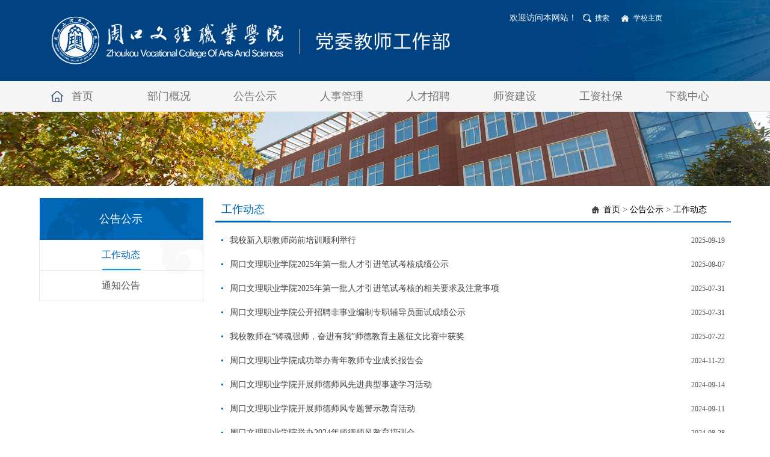

--- FILE ---
content_type: text/html
request_url: https://jsgzb.zkwl.edu.cn/12417/
body_size: 5194
content:
<!DOCTYPE html>
<html lang="zh-cn">
<head>
<meta http-equiv="Content-Type" content="text/html; charset=utf-8" />
<meta http-equiv="X-UA-Compatible" content="IE=edge,chrome=1">
<meta name="viewport" content="width=device-width, initial-scale=2.0, user-scalable=0, minimum-scale=1.0, maximum-scale=1.0">
<meta name="renderer" content="webkit">
<meta name="keywords" content=" 党委教师工作部，周口文理职业学院" />
<meta name="description" content=" 党委教师工作部--周口文理职业学院" />
<title>工作动态_ 党委教师工作部--周口文理职业学院</title>
<link href="/skin/sites/common/css/bootstrap.min.css" type="text/css"  rel="stylesheet" >
<link href="/skin/sites/common/css/global.css" type="text/css"  rel="stylesheet" >
<link href="/skin/sites/common/css/font-awesome.min.css" type="text/css"  rel="stylesheet" >
<link href="/skin/sites/yx89_blue/core/header/common.css" type="text/css" rel="stylesheet" />
<link href="/skin/sites/yx89_blue/core/header/header.css" type="text/css" rel="stylesheet" />
<link href="/skin/label/label.css" type="text/css" rel="stylesheet" />
<link href="/skin/label/sites/sites.css" type="text/css" rel="stylesheet" />
<link href="/skin/label/slick.css" rel="stylesheet" type="text/css" >
<link href="/skin/label/sites/sites.css" rel="stylesheet" type="text/css" />
<link href="/skin/label/slick.css" rel="stylesheet" type="text/css" >
<link href="/skin/label/owl.carousel.css" rel="stylesheet" type="text/css" >
<link href="/skin/label/swiper-3.3.1.min.css" type="text/css" rel="stylesheet" type="text/css" /><!--[if lt IE 9]>
<script src="/skin/sites/common/js/ie8-responsive-file-warning.js"></script>
<script src="/skin/sites/common/js/html5shiv.min.js"></script>
<script src="/skin/sites/common/js/respond.min.js"></script>
<script type="text/javascript">
(function(){var ajax,xmlHttp;var links=document.getElementsByTagName("link");baseElem=document.getElementsByTagName("base")[0];ajax=function(url,callback){var req=xmlHttp();if(!req){return;}
req.open("GET",url,true);req.onreadystatechange=function(){if(req.readyState!=4||req.status!=200&&req.status!=304){return;}
callback(req.responseText);};if(req.readyState==4){return;}
req.send();};xmlHttp=(function(){var xmlhttpmethod=false,attempts=[function(){return new XMLHttpRequest();},function(){return new ActiveXObject("Microsoft.XMLHTTP");},function(){return new ActiveXObject("MSXML2.XMLHTTP.3.0");}],al=attempts.length;while(al--){try{xmlhttpmethod=attempts[al]();}
catch(e){continue;}
break;}
return function(){return xmlhttpmethod;};})();for(var i=0,linkl=links.length;i<linkl;i++){var thislink=links[i],href=links[i].href,extreg=(/^([a-zA-Z:]*\/\/(www\.)?)/).test(href),ext=(baseElem&&!extreg)||extreg;if(thislink.rel.indexOf("stylesheet")>=0&&ext&&thislink.href.indexOf("bootstrap")>=0){ajax('/bootstrap.min.css',function(css){thislink.styleSheet.rawCssText=css;respond.update();});break;}}}());
</script>
<![endif]-->
<script type="text/javascript" src="/skin/sites/common/js/jquery.min.js" type="text/javascript"></script>
<script type="text/javascript" src="/skin/sites/common/js/guowei.js"></script>
<script type="text/javascript" src="/skin/sites/common/js/bootstrap.min.js"></script>
<script type="text/javascript" src="/skin/sites/common/js/breakpoints.min.js"></script>
<script type="text/javascript" src="/skin/sites/common/js/bootstrap-hover-dropdown.min.js"></script>
<script type="text/javascript" src="/js/config.js"></script>
<script type="text/javascript" src="/js/util.js"></script>
<script type="text/javascript" src="/js/swiper-3.3.1.min.js"></script>
<script type="text/javascript" src="/js/jquery.SuperSlide.2.1.1.js"></script>
<script type="text/javascript" src="/js/slick.min.js"></script>
<script type="text/javascript" src="/js/owl.carousel2.min.js"></script>
<script type="text/javascript" src="/js/jquery.iosslider.js"></script>
<script type="text/javascript" src="/js/jquery.easing-1.3.js"></script>
<script type="text/javascript" src="/js/lang/core/zh-cn.js"></script>
<script type="text/javascript" src="/js/lang/sites/zh-cn.js"></script>
<script type="text/javascript">
P8CONFIG.RESOURCE = '';
var SYSTEM = 'sites',
MODULE = 'item',
ACTION = 'list',
LABEL_URL = '/s.php/renshichu/item-list-category-12417-page-1?',
STATIC_URL = 'http://192.168.1.221',
$this_router = '/s.php/renshichu/item',
$this_url = $this_router +'-'+ ACTION,
SKIN = '/skin/sites/yx89_blue/',
TEMPLATE = 'yx89_blue';
mobile_status= '1',
mobile_auto_jump='0',
mobile_url = '/m';
if(mobile_status=='1' && SYSTEM!='sites'){
if(browser.versions.android || browser.versions.iPhone || browser.versions.iPad){
if(mobile_auto_jump=='1' && mobile_url!=P8CONFIG.RESOURCE){
var this_url = location.href,_pul=P8CONFIG.RESOURCE;
if(this_url.indexOf(mobile_url)==-1 && this_url.indexOf('s.php')==-1 && this_url.indexOf('u.php')==-1 && this_url.indexOf('admin.php')==-1 && SYSTEM!='sites'){
if(this_url.indexOf(P8CONFIG.RESOURCE+'/html')!=-1)_pul+='/html';
if(P8CONFIG.RESOURCE==''){
this_url = mobile_url.indexOf('http')==-1 ? this_url.mobile_url : mobile_url;
}else{
this_url = this_url.replace(_pul, mobile_url);
}
location.href = this_url;
}
}
}
}
include('/sites/html/renshichu/sitestatus.js'+'?_='+Math.random())

</script>
</head>
<body>
<div class="navbar navbar-default main-nav">
<div class="header" style="background-image: url(/skin/sites/yx89_blue/core/header/images/header.png);background-position:left center;background-repeat:no-repeat;background-size:cover;">
<div class="container">
<div class="header-main clearfix">
<div class="navbar-header">
<button type="button" class="navbar-toggle collapsed" data-toggle="collapse" data-target="#bs-example-navbar-collapse-1" aria-expanded="false">
<span class="sr-only">Toggle navigation</span>
<span class="icon-bar"></span>
<span class="icon-bar"></span>
<span class="icon-bar"></span>
</button>
<a href="https://jsgzb.zkwl.edu.cn" class="navbar-brand navbar-logo vertical-align"><img src="https://www.zkwl.edu.cn/ewebeditor/uploadfile/20220822161503061.png"/></a>
</div>
<div class="show-label hidden-xs">
<div class="toplink" id="header_t"><span>欢迎访问本网站！</span><span><a href="http://192.168.1.221/search?site=renshichu" target="_blank" class="search">搜索</a></span><span><a href="https://www.zkwl.edu.cn/" target="_blank" class="homepage">学校主页</a></span></div>
<div class="motto text-right hidden-sm hidden-xs">
<img src="/attachment/sites/farm/2022_05/24_17/3c2856916335db09.png"/>
</div>	
</div>
</div>
</div>
</div>
<div class="navbar-collapse navbar-collapse-toolbar collapse navbar-main" id="bs-example-navbar-collapse-1" aria-expanded="false" style="height: 1px;">
<div class="container">		
<ul class="nav navbar-nav navlist">
<li class="dropdown">
<a class="dropdown-toggle on1" data-hover="dropdown" href="https://jsgzb.zkwl.edu.cn"  aria-expanded="false" role="button" target="">首页</a>		
</li>
<li class="dropdown">
<a class="dropdown-toggle link on2" data-toggle="dropdown" data-hover="dropdown" href="https://jsgzb.zkwl.edu.cn/12394/"  aria-expanded="false" role="button" target="">部门概况</a>
<ul class="dropdown-menu" role="menu">			
<li><a href="https://jsgzb.zkwl.edu.cn/12394/" target="">部门简介</a></li>			
<li><a href="https://jsgzb.zkwl.edu.cn/12395/" target="">组织机构</a></li>			
<li><a href="https://jsgzb.zkwl.edu.cn/12396/" target="">联系我们</a></li>
</ul>		
</li>
<li class="dropdown">
<a class="dropdown-toggle link on3" data-toggle="dropdown" data-hover="dropdown" href="https://jsgzb.zkwl.edu.cn/12417/"  aria-expanded="false" role="button" target="">公告公示</a>
<ul class="dropdown-menu" role="menu">			
<li><a href="https://jsgzb.zkwl.edu.cn/12417/" target="">工作动态</a></li>			
<li><a href="https://jsgzb.zkwl.edu.cn/12420/" target="">通知公告</a></li>
</ul>		
</li>
<li class="dropdown">
<a class="dropdown-toggle link on4" data-toggle="dropdown" data-hover="dropdown" href="https://jsgzb.zkwl.edu.cn/25782/"  aria-expanded="false" role="button" target="">人事管理</a>
<ul class="dropdown-menu" role="menu">			
<li><a href="https://jsgzb.zkwl.edu.cn/25782/" target="">办事指南</a></li>			
<li><a href="https://jsgzb.zkwl.edu.cn/25783/" target="">政策条例</a></li>			
<li><a href="https://jsgzb.zkwl.edu.cn/25784/" target="">考核聘任</a></li>
</ul>		
</li>
<li class="dropdown">
<a class="dropdown-toggle on5" data-hover="dropdown" href="https://jsgzb.zkwl.edu.cn/12405/"  aria-expanded="false" role="button" target="">人才招聘</a>		
</li>
<li class="dropdown">
<a class="dropdown-toggle on6" data-hover="dropdown" href="https://jsgzb.zkwl.edu.cn/12410/"  aria-expanded="false" role="button" target="">师资建设</a>		
</li>
<li class="dropdown">
<a class="dropdown-toggle link on7" data-toggle="dropdown" data-hover="dropdown" href="https://jsgzb.zkwl.edu.cn/25787/"  aria-expanded="false" role="button" target="">工资社保</a>
<ul class="dropdown-menu" role="menu">			
<li><a href="https://jsgzb.zkwl.edu.cn/25787/" target="">社保政策</a></li>			
<li><a href="https://jsgzb.zkwl.edu.cn/25786/" target="">劳动工资</a></li>
</ul>		
</li>
<li class="dropdown">
<a class="dropdown-toggle on8" data-hover="dropdown" href="https://jsgzb.zkwl.edu.cn/12441/"  aria-expanded="false" role="button" target="">下载中心</a>		
</li>
</ul>
</div>
</div>
</div>
<script type="text/javascript">
$(document).ready(function(){
//**show_edit**//					   
init_labelshows('header_t');
})
</script>
<div class="content"><link rel="stylesheet" type="text/css" href="/skin/sites/yx89_blue/style.css" />
<!--中间内容部分-->
<div class="breadbanner">
<img width="1920" height="auto" border="none" alt="" src="/attachment/core/label/2022_05/30_17/13d564c9e0940790.jpg" />
</div>
<div class="maincon">
<div class="container">
<div class="row visible-xs-block">
<div class="col-sm-12">
<div class="position2 delbor delmag">
<a href="https://jsgzb.zkwl.edu.cn">首页</a>
&gt; <a href="https://jsgzb.zkwl.edu.cn/25788/">公告公示</a>
&gt; <a href="https://jsgzb.zkwl.edu.cn/12417/">工作动态</a> 
</div>
</div>
</div>
<div class="row">
<div class="contain-left fl col-lg-3 col-md-3 col-sm-3 hidden-xs">	
<div class="border1">
<div class="head1">
<span class="title1">公告公示</span>
</div>	
<div class="main1">
<ul class="menu_list_1" id="tabs">    
<li class="cid_12417 cur">
<a href="https://jsgzb.zkwl.edu.cn/12417/">工作动态</a>		
</li>    
<li class="cid_12420 ">
<a href="https://jsgzb.zkwl.edu.cn/12420/">通知公告</a>		
</li>

</ul>
<script type="text/javascript">
(function(){ $('#left_nav_url dt').click(function(){ $(this).parent().parent().find('dl').hide('normal'); if($(this).nextAll('dl').css('display') == 'none') $(this).nextAll('dl').slideDown("normal"); else $(this).nextAll('dl').slideUp("normal");});
})()
</script>					</div>
</div>
</div>
<div class="contain-right fr col-lg-9 col-md-9 col-sm-9 col-xs-12">
<div class="border1">
<div class="gov-head">
<div class="bigtitle">工作动态</div>
<div class="more pull-right">
</div>
<div class="position3 pull-right hidden-xs">
<a href="https://jsgzb.zkwl.edu.cn">首页</a>
&gt; <a href="https://jsgzb.zkwl.edu.cn/25788/">公告公示</a>
&gt; <a href="https://jsgzb.zkwl.edu.cn/12417/">工作动态</a> 
</div>
</div>
<div class="gov-main">
<div  class="content"><style type="text/css">
.adaplist103 li:after{background:#0068b7;}
</style>
<ul class="adaplist103" style="font-size:14px;">
<li>
<a href="https://jsgzb.zkwl.edu.cn/2025_09/19_17/content-19874.shtml" target="_blank" title="我校新入职教师岗前培训顺利举行">我校新入职教师岗前培训顺利举行</a><span class="datatime">2025-09-19</span>
</li>
<li>
<a href="https://jsgzb.zkwl.edu.cn/2025_08/07_18/content-19745.shtml" target="_blank" title="周口文理职业学院2025年第一批人才引进笔试考核成绩公示">周口文理职业学院2025年第一批人才引进笔试考核成绩公示</a><span class="datatime">2025-08-07</span>
</li>
<li>
<a href="https://jsgzb.zkwl.edu.cn/2025_07/31_17/content-19734.shtml" target="_blank" title="周口文理职业学院2025年第一批人才引进笔试考核的相关要求及注意事项">周口文理职业学院2025年第一批人才引进笔试考核的相关要求及注意事项</a><span class="datatime">2025-07-31</span>
</li>
<li>
<a href="https://jsgzb.zkwl.edu.cn/2025_07/31_09/content-19733.shtml" target="_blank" title="周口文理职业学院公开招聘非事业编制专职辅导员面试成绩公示">周口文理职业学院公开招聘非事业编制专职辅导员面试成绩公示</a><span class="datatime">2025-07-31</span>
</li>
<li>
<a href="https://jsgzb.zkwl.edu.cn/2025_07/22_17/content-19808.shtml" target="_blank" title="我校教师在“铸魂强师，奋进有我”师德教育主题征文比赛中获奖">我校教师在“铸魂强师，奋进有我”师德教育主题征文比赛中获奖</a><span class="datatime">2025-07-22</span>
</li>
<li>
<a href="https://jsgzb.zkwl.edu.cn/2024_11/22_17/content-19136.shtml" target="_blank" title="周口文理职业学院成功举办青年教师专业成长报告会">周口文理职业学院成功举办青年教师专业成长报告会</a><span class="datatime">2024-11-22</span>
</li>
<li>
<a href="https://jsgzb.zkwl.edu.cn/2024_09/14_17/content-19108.shtml" target="_blank" title="周口文理职业学院开展师德师风先进典型事迹学习活动">周口文理职业学院开展师德师风先进典型事迹学习活动</a><span class="datatime">2024-09-14</span>
</li>
<li>
<a href="https://jsgzb.zkwl.edu.cn/2024_09/11_17/content-19107.shtml" target="_blank" title="周口文理职业学院开展师德师风专题警示教育活动">周口文理职业学院开展师德师风专题警示教育活动</a><span class="datatime">2024-09-11</span>
</li>
<li>
<a href="https://jsgzb.zkwl.edu.cn/2024_08/28_17/content-19093.shtml" target="_blank" title="周口文理职业学院举办2024年师德师风教育培训会">周口文理职业学院举办2024年师德师风教育培训会</a><span class="datatime">2024-08-28</span>
</li>
<li>
<a href="https://jsgzb.zkwl.edu.cn/2024_08/15_16/content-19092.shtml" target="_blank" title="我校教师在“奋进新征程，志做大先生” 师德主题教育征文比赛中获奖">我校教师在“奋进新征程，志做大先生” 师德主题教育征文比赛中获奖</a><span class="datatime">2024-08-15</span>
</li>
<li>
<a href="https://jsgzb.zkwl.edu.cn/2024_07/31_16/content-18817.shtml" target="_blank" title="喜报！我校30位教师通过河南省职业教育“双师型”教师认定">喜报！我校30位教师通过河南省职业教育“双师型”教师认定</a><span class="datatime">2024-07-31</span>
</li>
<li>
<a href="https://jsgzb.zkwl.edu.cn/2024_07/22_15/content-18811.shtml" target="_blank" title="关于师德失范问题专项整治工作举报方式">关于师德失范问题专项整治工作举报方式</a><span class="datatime">2024-07-22</span>
</li>
<li>
<a href="https://jsgzb.zkwl.edu.cn/2024_05/27_15/content-18116.shtml" target="_blank" title="我校顺利开展2024年高校教师资格证考试面试工作">我校顺利开展2024年高校教师资格证考试面试工作</a><span class="datatime">2024-05-27</span>
</li>
<li>
<a href="https://jsgzb.zkwl.edu.cn/2024_05/13_09/content-18170.shtml" target="_blank" title="周口文理职业学院开展2024年度河南省职业教育“双师型”教师认定工作">周口文理职业学院开展2024年度河南省职业教育“双师型”教师认定工作</a><span class="datatime">2024-05-13</span>
</li>
<li>
<a href="https://jsgzb.zkwl.edu.cn/2023_12/11_18/content-17653.shtml" target="_blank" title="周口文理职业学院人事科开展《事业单位工作人员处分规定》学习活动简报">周口文理职业学院人事科开展《事业单位工作人员处分规定》学习活动简报</a><span class="datatime">2023-12-11</span>
</li>
<li>
<a href="https://jsgzb.zkwl.edu.cn/2023_12/04_10/content-17626.shtml" target="_blank" title="周口文理职业学院2023年第二批招才引智综合测评相关要求及注意事项">周口文理职业学院2023年第二批招才引智综合测评相关要求及注意事项</a><span class="datatime">2023-12-04</span>
</li>
<li>
<a href="https://jsgzb.zkwl.edu.cn/2023_08/28_16/content-17614.shtml" target="_blank" title="培养良好师德修养 提升教书育人能力 | 周口文理职业学院新入职教师岗前培训圆满结束">培养良好师德修养 提升教书育人能力 | 周口文理职业学院新入职教师岗前培训圆满结束</a><span class="datatime">2023-08-28</span>
</li>
<li>
<a href="https://jsgzb.zkwl.edu.cn/2023_08/26_11/content-17429.shtml" target="_blank" title="喜报！我校在“奋进新征程，志做大先生” 师德主题教育活动中获得优异成绩">喜报！我校在“奋进新征程，志做大先生” 师德主题教育活动中获得优异成绩</a><span class="datatime">2023-08-26</span>
</li>
<li>
<a href="https://jsgzb.zkwl.edu.cn/2023_08/23_16/content-17613.shtml" target="_blank" title="暑期研修促成长 学思悟行共提升 | 周口文理职业学院暑期教师素质能力提升培训圆满结束">暑期研修促成长 学思悟行共提升 | 周口文理职业学院暑期教师素质能力提升培训圆满结束</a><span class="datatime">2023-08-23</span>
</li>
<li>
<a href="https://jsgzb.zkwl.edu.cn/2023_06/01_19/content-17251.shtml" target="_blank" title="我校顺利开展2023年高校教师资格证考试面试工作">我校顺利开展2023年高校教师资格证考试面试工作</a><span class="datatime">2023-06-01</span>
</li>
</ul>
<div class="mtop pages" id="page">29条 
1/2页
<span class="s1 s3">首页</span>
<span class="s1 s3 s4">&lt;&lt;</span>
<span class="s1 s3">上一页</span>
 <a href="###" class="s2">1</a>  <a href="https://jsgzb.zkwl.edu.cn/12417/list-2.shtml" class="s4">2</a> 
<a href="https://jsgzb.zkwl.edu.cn/12417/list-2.shtml">下一页</a>
<span class="s1 s3 s4">&gt;&gt;</span>
<a href="https://jsgzb.zkwl.edu.cn/12417/list-2.shtml">末页</a>
<script type="text/javascript">var __page798 = {url:'https://jsgzb.zkwl.edu.cn/12417/#list-?page?.shtml#',pages:2};</script><input type="text" value="1" id="p__page798" size="4" onkeyup="var p=this.value.replace(/[^0-9]/g,'');if(p!=''){p=Math.max(p,1);p=Math.min(p,__page798.pages);}this.value=p;" onkeydown="if(event.keyCode==13){var p=this.value;p=Math.min(p,__page798.pages);p=Math.max(1,p);if(p == 1)return;if(p==1){__page798.url=__page798.url.replace(/#([^#]+)#/, '');}else{__page798.url=__page798.url.replace(/#([^#]+)#/, '$1');}if(pos=__page798.url.indexOf('javascript:')!=-1){eval(__page798.url.substr(pos).replace('?page?',p));}else{window.location.href=__page798.url.replace('?page?',p);}return false;}" /></div>
</div>
</div>
</div>
</div>
</div>
</div>
</div></div>
<div class="footer">
<div class="container">
<div class="row">
<div class="col-xs-12 col-sm-12">
<div class="copyright text-center">
<p>学校地址：周口市东新区周口大道5号（乘11、19路到文理学院站）</p>
<p></p>
</div>
</div>
</div>
</div>
</div>

</body>
</html>

--- FILE ---
content_type: text/css
request_url: https://jsgzb.zkwl.edu.cn/skin/sites/yx89_blue/core/header/header.css
body_size: 922
content:
/*header*/
.main-nav {border-radius: 0;box-shadow: none;border: none;background: #04437e;margin-bottom:0;position:relative;}
.header{background: url(images/header.png) right center no-repeat;}
.header-main{position:relative;}
.show-label{position:absolute;top:20px;right:0;color:#fff;}
.toplink a{color:#fff;padding-left:20px;margin:0 10px;font-size:12px;}
.toplink a.search{background:url(images/search.png) left center no-repeat;}
.toplink a.homepage{background:url(images/homepage.png) left center no-repeat;}
.motto{margin-top:20px;}
.motto img{max-width:100%;height:auto;}
.main-nav .navbar-logo {height:auto;padding:25px 15px;}
.main-nav .navbar-header {width:100%;}
.navbar-default .navbar-toggle{border-color: #fff;margin-top:10px;margin-right:0;}
.navbar-default .navbar-toggle .icon-bar {background-color: #fff;}
.navbar-default .navbar-toggle.collapsed{background-color:transparent;}
.navbar-main{background-color:#f5f5f5;border-bottom:1px solid #577e9c;}
.navlist{width:100%;}
.navlist li a{font-size:18px;color:#373737;}
.navlist li a.on1{background: url(images/home.png) 20px center no-repeat;}
.navlist .dropdown-menu,.navlist .dropdown-menu li{min-width:100%;}
.navlist .dropdown-menu li a{font-size:14px;padding:10px 0;text-align:center;}
.dropdown-menu, .dropdown-menu > li > a {-webkit-border-radius: 0px;-moz-border-radius: 0px;-o-border-radius: 0px;-ms-border-radius: 0px;border-radius: 0px;font-weight: normal;}
.dropdown-menu {padding:0;border:none;-webkit-box-shadow: 0 3px 12px rgba(0,0,0,.05);box-shadow: 0 3px 12px rgba(0,0,0,.05);-webkit-transition: .25s;-o-transition: .25s;transition: .25s;}
/*footer*/
.footer{background-color:#04437e;padding:20px 0;}
.copyright{font-size:12px;color:#fff;line-height:24px;}
.copyright a{color:#fff;}
@media (min-width: 992px){
	.navbar-nav{width:100%;display: flex;}
	.navbar-nav>li{flex:1;}
	.navbar-nav>li>a{text-align:center;}
    .navbar>.container .navbar-brand, .navbar>.container-fluid .navbar-brand {margin-left: 0px;}
	.navbar-form .input-group{width:320px;}
}
@media (min-width: 1440px){
 	.container {
     	width: 1420px;
 	}
}
@media (max-width: 990px) and (min-width: 768px){
	.form-control{padding:6px 5px;}
	.navlist li a{font-size:16px;padding: 10px 10px;}
	.navlist li a.on1{background:none;}
}
@media (max-width: 1000px){
	.navlist li{width:auto;text-align:left;}
}
@media (max-width: 767px){
	.main-nav .navbar-logo {
		height: 50px;
		width: 50%;
		padding: 15px 10px;
	}
	.main-nav .navbar-logo img {max-width: 100%;max-height: 50px;}
	.navlist li a{font-size:16px;}
	.navlist li a.on1{background:none;}
	.navlist .dropdown-menu li a{text-align:left;}
}


--- FILE ---
content_type: text/css
request_url: https://jsgzb.zkwl.edu.cn/skin/label/label.css
body_size: 23836
content:
/***php168 label style***/
/*可调用此处的样式,亦可在模板中直接style=""*/
/**通用开始**/
@import url(../newlabel/label.css);
table{max-width:100%;margin-left:auto;margin-right:auto;}
table td{border:1px solid #c1c1c1;}
.mtop5{margin-top:5px}.mtop8{margin-top:8px}.mtop10{margin-top:10px}.mbottom15{margin-bottom:15px;}
.w150{width:150px}.w130{width:130px}.w120{width:120px}.w110{width:110px}.w100{width:100px}

.c999{color:#999999}.cred{color:#ff0000}.cff66{color:#FF6600}.cBA2636{color:#BA2636}.c666{color:#666666}
.c00f{color:#00f},.c00f a{color:#00f}
.cDRed, .cDRed a, .cDRed a:link, .cDRed a:visited{color:#BA2636}
.cRed, .cRed a, .cRed a:link, .cRed a:visited{color:#f00}
.cDBlue, .cDBlue a, .cDBlue a:link, .cDBlue a:visited{color:#003399}
.cDgreen, .cDgreen a, .cDgreen a:link, .cDgreen a:visited{color:#008000}
.xhBlue, .xhBlue a, .xhBlue a:link, .xhBlue a:visited{color:#0066CC}
.layout_txtcontent_content img{max-width:100%;}

.fleft{float:left;}
.fright{float:right;}
.center{text-align:center}
.label_indent{text-indent:2em}
.underline{ border-bottom:1px solid #eeeeee; height:1px; font-size:0px}
.newsListStyle li{font-size:12px;border-bottom: 1px dotted #d3d2ce;line-height: 28px;text-align: left;background:url(dot.gif) 5px center no-repeat;padding-left:15px;height:28px;}
.newsListStyle li a{color:#333;}
.grey_arrow li{font-size:12px;line-height: 28px;text-align: left;background:url(arr7.jpg) 1px center no-repeat;padding-left:16px;height:28px;}
.grey_arrow li a{color:#333;}
.label_li_first:first-line {color:#F00}
.libg_0{background:#FFF;}
.libg_1{background:#F8F8F8;}
.libackg_1{font-size:13px;background:#F6F5FD;padding-left:5px;line-height:29px;}
.libackg_0{font-size:13px;padding-left:5px;line-height:29px;}
.libackg_1 a,.libackg_0 a{color:#333366;}
.libackg_01{font-size:13px;padding-left:5px;margin-bottom:3px;}
.label_12px_title{font-size:12px; font-weight:bold;overflow:hidden}
.label_14px_title{font-size:14px; font-weight:bold;overflow:hidden}
.label_bigsize{font-family:黑体;font-size:18px;font-weight:100;line-height:24px;margin:4px 5px 5px}
.label_bigsize2{font-family:黑体;font-size:16px;font-weight:100;line-height:24px;margin:4px 5px 5px;color:#FF0000;}
.label_bigsize2 a{color:#FF0000;}
.label_category{float:left;color:#656668;}
.label_category2{width:120px;height:42px;margin-right:15px;text-align:center;color:red;background-color:#f4f4f4;font-size:12px;float:left;font-weight: normal;}
.label_category3{width:100px;height:28px;line-height:28px;margin-right:15px;text-align:center; background-color:#c7c7c7;color: #114a85;float: left;}
.label_datatime,.label_datetime,.adaptime{float:right;color:#656668;font-size:12px;}
.label_datetime{margin-left:10px;}
.label_datatime2{float:left;color:#656668;font-size:12px;}
.label_datatime3{width:120px;height:42px;text-align:center;color:red;margin-right:15px;background-color:#f4f4f4;font-size:12px;font-weight: normal;}
.label_datatime4{float:left;width:96px;height:30px;line-height:30px;margin-right:10px;background:#e5e5e5;text-align:center;}
.label_datatime5{float:left;width:100px;height:24px;line-height:24px;margin-right:16px;background:#eeeeee;text-align:center;}
.datetime{color:#656668;float:right;margin-left:20px;}
.label_nowrap li, .label_nowrap li a {text-overflow: ellipsis;white-space: nowrap;overflow: hidden;display: block;}
.label_fileno{float:right;color:#656668;font-size:13px;width:156px;text-align:center;overflow:hidden;margin-left:20px;}
.label_datetime_new{float:right;color:#999999;font-size:12px;}
.xinhuo_datatime{color:#999999;font-size:12px;}
.label_summary{font-size:12px; color:#999999;margin:0 5px 5px 5px;text-indent:1.3em;line-height:150%}
.label_summary2{font-size:12px; color:#999999;margin:0 5px 5px 5px; line-height:150%}
.label_summary3{font-size:12px; color:#808080;text-indent:0em;line-height:30px;}

label.error { color:#ff0000; margin:0 5px; padding-left:15px; background:url(../../images/error.gif) left no-repeat; }
.label_dashed{border-bottom:1px dashed #cccccc; margin-bottom:5px;margin-top:5px; font-size:0; line-height:1px !important; height:1px !important;}
.label_dashed:after{display:none !important;}
.label_empty{margin-bottom:5px;margin-top:5px; font-size:0; line-height:1px; height:1px;}
.label_empt{margin-bottom: 8px;}
.label_border_dashed{border-bottom:1px dotted #cccccc;line-height:1px;height:1px;}
.label_bottom_dashed{border-bottom:1px dotted #cccccc;}
.title_scroll{border-bottom:1px dotted #434343;margin-bottom:3px;text-indent:1.5em;font-size:13px;}
.borderimg {border:2px solid #CCCCCC; clear:both;width:130px; height:100px; display:block; padding:2px; margin:auto; overflow:hidden}

/**通用图标**/
.label_icon1{ background:url(icon1.gif) no-repeat left 3px; padding-left:10px;}
.label_icon2{ background:url(icon2.gif) no-repeat left 3px; padding-left:10px;}
.label_icon3{ background:url(icon3.gif) no-repeat left center; padding-left:10px;}
.label_icon4{ background:url(icon4.gif) no-repeat left 7px; padding-left:10px;}
.label_icon6{ background:url(icon6.gif) no-repeat left center; padding-left:15px;margin-left:10px;padding-right:15px;}
.label_icon7{ background:url(icon7.gif) no-repeat left center; padding-left:10px;font-size:14px;}
.label_icon7_cz{ background:url(icon7.gif) no-repeat -1px 6px; padding-left:10px;font-size:14px;border-bottom:1px dotted #434343;margin-bottom:3px;}
.label_icon8{ background:url(icon8.gif) no-repeat left 6px; padding-left:14px;}
.label_iconLj01{ background:url(iconLJ01.gif) no-repeat left 9px; padding-left:20px;}/**add by Lj**/
.label_iconLj02{ background:url(icon7.gif) no-repeat left 9px; padding-left:20px;}/**add by Lj**/
/**通用结束**/
#schedul_box  {border:#efefef solid 1px;line-height:25px;}
#schedul_box .datehead{text-align:center;color:red;line-height:33px;height:33px;}
#schedul_box .formtable {border-top:#efefef solid 1px;margin:0;}
#schedul_box .formtable td {color:#484848;padding:5px 8px;line-height:25px;}
#schedul_box .formtable .dname{text-align:right;border-right:#efefef solid 1px;}
#schedul_box .pre_next{border-top:#efefef solid 1px;height:25px;color:#717171;padding:5px;}
#schedul_box .pre_next span{cursor:pointer;width:50px; height:20px;line-height:20px;padding:2px 3px; text-align:center;background-color:#EFF4F8;border:1px solid #CCCCCC;border-radius:5px;box-shadow: 2px 2px 2px #888888;}
/**问答状态**/
.label_ask_s_1{ background:url(status_1.gif) no-repeat left 5px;padding-left:20px}
.label_ask_s_2{ background:url(status_2.gif) no-repeat left 5px;padding-left:20px}
.label_ask_s_3{ background:url(status_3.gif) no-repeat left 5px;padding-left:20px}
/**普通列表**/
.quicklinks {margin-top:0px;float:left; border:none;}
.quicklinks  ul {padding-bottom: 5px; padding-left:0px;}
.quicklinks  li {margin-top:8px; margin-left: 20px; height: 21px; line-height:19px; width:93px; display:inline;background:url(kuai_bg.jpg) no-repeat; float:left; text-align:center;letter-spacing:2px; }
.quicklinks  li  a{color:#000000; padding-left:14px;}
.quicklinks  li  a:hover{color:#d7000f;}
.listtitle {  height:28px; line-height:28px;margin:5px 0;color:#9A0A0A; font-size:12px; font-weight:bold; }
.listtitle .span1 {background:#e6e6e6;float:left; width:384px;margin-left:2px;text-align:center;font-size:12px;  }
.listtitle .span2 {background:#e6e6e6; float:right; width:90px;margin-left:2px; text-align:center; font-size:12px; }
.listtitle .span4 {background:#e6e6e6; float:left; width:94px;margin-left:2px; text-align:center;font-size:12px;  }
.listtitle .span3 {background:#e6e6e6; float:left; width:126px; margin-left:2px;text-align:center;font-size:12px;  }
.label_ul_c .span1 {float:left; width:384px;margin-left:2px;text-align:center;font-size:12px;  }
.label_ul_c .span2 {float:right; width:90px;margin-left:2px; text-align:center; font-size:12px; }
.label_ul_c .span4 {float:left; width:94px;margin-left:2px; text-align:center;font-size:12px;  }
.label_ul_c .span3 {float:left; width:126px; margin-left:2px;text-align:center;font-size:12px;  }
.label_ul_b{color:#454545;font-size:14px; line-height:25px;overflow:hidden;}
.label_ul_b .zpw_1{background:#F8F8F8;}
.label_ul_s{color:#454545;font-size:12px;line-height:28px;overflow:hidden;}
.label_ul_video{color:#454545;font-size:13px; line-height:23px;overflow:hidden;}
.label_ul_video li{height:35px;line-height:35px;background:url(video_icon.jpg) left center no-repeat;padding-left:25px;margin-bottom:2px;white-space: nowrap;overflow: hidden;text-overflow: ellipsis;}
.label_ul_v{color:#575757;font-size:14px;overflow:hidden;}
.label_ul_v li{height: 32px;line-height: 32px;font-size:14px;}
.label_ul_v li span{font-size:14px;}
.label_ul_v .lgreen {color:#3a9fbd;}
.label_ul_v .lgreen a{color:#3a9fbd;}

.label_ul_s_dashed{color:#454545;font-size:13px; line-height:23px;overflow:hidden;}
.label_ul_s_cz{color:#000000;font-size:12px; line-height:23px;overflow:hidden;height:260px;}
.label_ul_g li{background: url(dot2.gif) 5px 50% no-repeat;padding-left:15px;height:35px;line-height:35px;color:#ac0000;white-space: nowrap;overflow: hidden;text-overflow: ellipsis;}
.label_ul_t{color:#e44605;font-size:12px; line-height:23px;overflow:hidden;}
.label_ul_s li,.label_ul_b li{height:35px;line-height:35px;position:relative;padding-left:20px;white-space: nowrap;overflow: hidden;text-overflow: ellipsis;}
.label_ul_s li:after,.label_ul_b li:after{width:4px;height:4px;display:block;content:"";background:#333;position:absolute;top:14px;left:0;}
.label_ul_sz li{width:16.66666667%;margin:5px 0;float:left;}
.label_ul_sz a {display:block;padding:4px 10px 4px 20px;background:url(icon_user4.png) left center no-repeat;text-decoration:none;}
.label_ul_paper li{width: 33.33333333%;float: left;margin: 6px 0;}
.label_ul_paper li a{display: block;height:29px;line-height:29px;padding-left:30px;margin:0 5px;background:url(arr22.png) 10px center no-repeat #eeeeee;}
.btn_ioc6 li{background:url(dotted_line.jpg) repeat-x left bottom; height:29px;line-height:29px;}
.btn_ioc6 .title_b{background:url(icon8.jpg) no-repeat 0 10px; padding-left:13px;font-size:14px;float:left;}
.bbt li{border-bottom:1px dotted #bababa;}
.btt li{border-bottom:1px dashed #cccccc;background:url(3_19.jpg) 5px center no-repeat;padding-left:20px;}
.barr5 li{background:url(arr5.gif) 5px center no-repeat;padding-left:20px;font-size:14px;line-height:25px;}
.new_li1{background:url(tubiao3.jpg) 5px 5px no-repeat;padding-left:14px;}
.new_li2 li{height:28px; line-height:28px; padding-left:20px; background:url(star.jpg) no-repeat 5px 10px; overflow:hidden;}
.new_li3 li{height:28px; line-height:28px; padding-left:15px; background:url(arr_8.jpg) 0 4px no-repeat #FFF; overflow:hidden;}
.new_li4 li{height:28px; line-height:28px; padding-left:20px; background:url(pic2.jpg) no-repeat 5px 10px; overflow:hidden;}
.new_li5 li{height:28px; line-height:28px; padding-left:20px; background:url(pic1.jpg) no-repeat 5px 10px; overflow:hidden;}
.new_li6 li{height:28px; line-height:28px; padding-left:15px; background:url(arr9.jpg) no-repeat 5px 10px; overflow:hidden;}
.new_li7 li{height:35px; line-height:35px; padding-left:18px; background:url(arr7.png) no-repeat 5px center; overflow:hidden;}
.new_li8 li{height:28px; line-height:28px; padding-left:25px; background:url(arr10.png) no-repeat 5px center; overflow:hidden;}
.new_li9 li{height:30px; line-height:30px; padding-left:15px;padding-right:10px; background:url(arr7_2.png) no-repeat left center; overflow:hidden;}
.new_li10 li{height:36px; line-height:36px; padding-left:15px; background:url(arr9.jpg) no-repeat 5px center; overflow:hidden;}

.sidelist li{height:34px;line-height:34px;padding-left:15px;background:url(dot018.png) left center no-repeat;white-space: nowrap;overflow: hidden;text-overflow: ellipsis;}
.sidelist3 li{height:35px;line-height:35px;padding-left:15px;background:url(listc.jpg) left center no-repeat;font-size:14px;color:#ac0000;white-space: nowrap;overflow: hidden;text-overflow: ellipsis;}
.sidelist4 li{height:30px;line-height:30px;white-space: nowrap;overflow: hidden;text-overflow: ellipsis;}
.sidelist5 li{height:35px;line-height:35px;padding-left:15px;background:url(arr11.png) left center no-repeat;white-space: nowrap;overflow: hidden;text-overflow: ellipsis;}
.sidelist6 li{height:37px;line-height:37px;padding-left:15px;background:url(arr10.png) left center no-repeat;white-space: nowrap;overflow: hidden;text-overflow: ellipsis;}
.sidelist7 li{height:37px;line-height:37px;padding-left:15px;background:url(arr7_2.png) left center no-repeat;white-space: nowrap;overflow: hidden;text-overflow: ellipsis;}
.sidelist8 li{height:32px;line-height:32px;padding-left:15px;background:url(icon_d2.png) left center no-repeat;white-space: nowrap;overflow: hidden;text-overflow: ellipsis;}
.sidelist9 li{height:35px;line-height:35px;padding-left:15px;background:url(dot06.png) left center no-repeat;white-space: nowrap;overflow: hidden;text-overflow: ellipsis;}
.sidelist10 li{height:37px;line-height:37px;padding-left:15px;background:url(dot08.png) left center no-repeat;white-space: nowrap;overflow: hidden;text-overflow: ellipsis;}
.sidelist11 li{height:37px;line-height:37px;padding-left:15px;background:url(dot019.png) left center no-repeat;white-space: nowrap;overflow: hidden;text-overflow: ellipsis;}
.sidelist12 li{height:42px;line-height:42px;margin-bottom:16px;white-space: nowrap;overflow: hidden;text-overflow: ellipsis;}
.sidelist13 li{height:28px;line-height:28px;margin-bottom:16px;white-space: nowrap;overflow: hidden;text-overflow: ellipsis;}
.sidelist14 li{height:35px;line-height:35px;padding-left:20px;background:url(arr13.png) left center no-repeat;white-space: nowrap;overflow: hidden;text-overflow: ellipsis;}
.sidelist15 li{height:35px;line-height:35px;padding-left:20px;background:url(arr14.png) left center no-repeat;white-space: nowrap;overflow: hidden;text-overflow: ellipsis;}
.sidelist16 li{height:35px;line-height:35px;padding-left:20px;background:url(arr15.png) left center no-repeat;white-space: nowrap;overflow: hidden;text-overflow: ellipsis;}
.sidelist17 li{height:35px;line-height:35px;padding-left:20px;background:url(arr20.png) left center no-repeat;white-space: nowrap;overflow: hidden;text-overflow: ellipsis;}
.sidelist18 li{height:38px;line-height:38px;padding-left:20px;background:url(arr16.png) left center no-repeat;white-space: nowrap;overflow: hidden;text-overflow: ellipsis;}
.sidelist19 li{height:35px;line-height:35px;padding-left:20px;background:url(arr19.png) left center no-repeat;white-space: nowrap;overflow: hidden;text-overflow: ellipsis;}
.sidelist20 li{height:32px;line-height:32px;padding-left:20px;background:url(arr23.png) left center no-repeat;white-space: nowrap;overflow: hidden;text-overflow: ellipsis;}
.sidelist21 li{height:32px;line-height:32px;padding-left:20px;background:url(arr24.png) left center no-repeat;white-space: nowrap;overflow: hidden;text-overflow: ellipsis;}
.sidelist22 li{height:34px;line-height:34px;padding-left:20px;background:url(dot011.png) left center no-repeat;white-space: nowrap;overflow: hidden;text-overflow: ellipsis;}
.sidelist23 li{height:40px;line-height:40px;padding-left:20px;background:url(dot012.png) left center no-repeat;white-space: nowrap;overflow: hidden;text-overflow: ellipsis;}
.sidelist24 li{height:40px;line-height:40px;padding-left:15px;background:url(dot013.png) left center no-repeat;white-space: nowrap;overflow: hidden;text-overflow: ellipsis;}
.sidelist25 li{height:40px;line-height:40px;padding-left:15px;background:url(dot014.png) left center no-repeat;white-space: nowrap;overflow: hidden;text-overflow: ellipsis;}
.sidelist26 li{height:35px;line-height:35px;padding-left:15px;background:url(dot013.png) left center no-repeat;white-space: nowrap;overflow: hidden;text-overflow: ellipsis;}
.sidelist27 li{height:38px;line-height:38px;padding-left:15px;background:url(dot021.png) left center no-repeat;white-space: nowrap;overflow: hidden;text-overflow: ellipsis;}
.sidelist28 li{height:38px;line-height:38px;padding-left:15px;background:url(dot022.png) left center no-repeat;white-space: nowrap;overflow: hidden;text-overflow: ellipsis;}
.sidelist29 li{height:40px;line-height:40px;padding-left:15px;background:url(dot024.png) left center no-repeat;white-space: nowrap;overflow: hidden;text-overflow: ellipsis;}
.sidelist30 li{height:40px;line-height:40px;padding-left:15px;background:url(dot026.png) left center no-repeat;white-space: nowrap;overflow: hidden;text-overflow: ellipsis;}
.sidelist31 li{height:40px;line-height:40px;padding-left:15px;background:url(dot032.png) left center no-repeat;white-space: nowrap;overflow: hidden;text-overflow: ellipsis;}
.sidelist32 li{height:32px;line-height:32px;padding-left:15px;background: url(dot034.png) left center no-repeat;white-space: nowrap;text-overflow: ellipsis;overflow: hidden;}
.sidelist33 li{height:36px;line-height:36px;padding-left:15px;background: url(dot035.png) left center no-repeat;white-space: nowrap;text-overflow: ellipsis;overflow: hidden;}
.sidelist34 li{height:34px;line-height:34px;padding-left:20px;background:url(dot012.png) left center no-repeat;white-space: nowrap;overflow: hidden;text-overflow: ellipsis;}
.sidelist35 li{height:34px;line-height:34px;padding-left:15px;background:url(arr42.png) left center no-repeat;white-space: nowrap;overflow: hidden;text-overflow: ellipsis;}
.sidelist36 li{height:38px;line-height:38px;padding-left:15px;background:url(dot026.png) left center no-repeat;white-space: nowrap;overflow: hidden;text-overflow: ellipsis;}
.sidelist37 li{height:38px;line-height:38px;padding-left:15px;background:url(arr43.png) left center no-repeat;white-space: nowrap;overflow: hidden;text-overflow: ellipsis;}
.sidelist38 li{height:42px;line-height:42px;padding-left:15px;background:url(arr48.png) left center no-repeat;white-space: nowrap;overflow: hidden;text-overflow: ellipsis;}
.sidelist39 li{height:52px;line-height:52px;padding-left:20px;background:url(arr60.png) left center no-repeat;white-space: nowrap;overflow: hidden;text-overflow: ellipsis;}
.sidelist40 li{padding-bottom:10px;margin-bottom:10px;border-bottom:1px solid #dcdcdc;}
.sidelist40 li a{line-height:30px;display:block;white-space: nowrap;overflow: hidden;text-overflow: ellipsis;}
.sidelist41 li{padding-bottom:10px;margin-bottom:10px;border-bottom:1px solid #dcdcdc;}
.sidelist41 li a{padding-left:12px;line-height:30px;font-size:15px;margin-bottom:10px;background:url(dot013.png) left center no-repeat;display:block;white-space: nowrap;overflow: hidden;text-overflow: ellipsis;}
.sidelist42 li{border-bottom:1px dashed #d2d2d2;padding:18px 0 15px;transition: all 0.3s ease-in-out;}
.sidelist42 li a{height:38px;line-height:38px;display:block;overflow:hidden;color:#244163;font-size:16px;white-space: nowrap;text-overflow: ellipsis;}
.sidelist42 li .datatime{color:#3d5d83;font-size: 14px;padding-left:20px;line-height: 26px;background: url(icon_time3.png) 0 center no-repeat;display: block;}
.sidelist42 li:hover{border-bottom:1px dashed #0061ae;}
.sidelist42 li:hover a{color:#0061ae;}
.sidelist43 li{border-bottom:1px solid #eaeaea;padding:16px 0;}
.sidelist43 li .datatime{color:#000000;font-size: 12px;padding-left:19px;background: url(icon_time4.png) 0 center no-repeat;}
.sidelist43 li h2{padding:0 20px;max-height:48px;line-height:24px;margin-top: 4px;background: url(arr62.png) 2px 10px no-repeat;}
.sidelist43 li h2 a{font-size:15px;line-height:24px;display:block;color:#090909;white-space: nowrap;overflow: hidden;text-overflow: ellipsis;}
.sidelist43 li h2 a:hover{color:#c81916;}
.sidelist44 li{border-bottom:1px solid #e4e4e4;padding: 9px 0;transition: all 0.3s ease-in-out;}
.sidelist44 li h2{font-size:16px;line-height: 21px;margin-bottom:10px;max-height:56px;overflow: hidden;}
.sidelist44 li h2 a{background:url(dot037.png) no-repeat 0px 10px;font-size:16px;line-height:28px;display: block;color:#090909;padding-left:15px;}
.sidelist44 li .datatime{color: #797979;font-size: 12px;}
.sidelist44 li h2 a:hover{color:#c81916;}
.sidelist45 li{border-bottom: 1px solid #e4e4e4;padding: 12px 0 16px;transition: all 0.3s ease-in-out;}
.sidelist45 li h2{font-size: 16px;line-height: 38px;height: 38px;overflow: hidden;}
.sidelist45 li h2 a{background:url(arr63.png) no-repeat 0px center;font-size: 16px;line-height: 38px;display: block;color:#656565;padding-left:12px;height: 38px;overflow: hidden;white-space:nowrap;text-overflow:ellipsis;}
.sidelist45 li .datatime{color: #656565;font-size: 16px;line-height: 24px;}
.sidelist45 li h2 a:hover{color:#c81916;}
.sidelist46 li{background:url(arr17.png) left center no-repeat;padding-left:18px;height:45px;line-height:45px;border-bottom: 1px #e8e8e8 dashed;overflow: hidden;white-space:nowrap;text-overflow:ellipsis;}
.sidelist47 li{padding:25px 10px;background:url(dot09.png) left center no-repeat;border-bottom:1px #e9e9e9 solid;overflow: hidden;white-space:nowrap;text-overflow:ellipsis;}
.sidelist48 li{height:45px;line-height:45px;background:url(arr29.png) left center no-repeat;overflow:hidden;padding-left:20px;border-bottom: 1px dashed #bfbfbf;overflow: hidden;white-space:nowrap;text-overflow:ellipsis;}
.sidelist49 li{height:45px;line-height:45px;background:url(video_10.png) left center no-repeat;overflow:hidden; padding-left:20px;border-bottom: 1px dashed #bfbfbf;position: relative;overflow: hidden;white-space:nowrap;text-overflow:ellipsis;}
.sidelist50 li{border-bottom:1px solid #e6e6e6; overflow:hidden;height:47px;line-height:46px;font-size:15px;overflow: hidden;white-space:nowrap;text-overflow:ellipsis;}
.sidelist51 li{border-bottom:1px solid #e6e6e6; overflow:hidden;height:47px;line-height:46px;font-size:15px;overflow: hidden;white-space:nowrap;text-overflow:ellipsis;}
.sidelist51 .lorange {color:#f38e07;margin-right:10px;}
.sidelist51 .lorange a{color:#f38e07;}
.sidelist52 li{height:40px;line-height:40px;padding-left:20px;background:url(arr8.png) left center no-repeat;border-bottom:1px dotted #bababa;overflow: hidden;white-space:nowrap;text-overflow:ellipsis;}
.sidelist53 li{height:30px;line-height:30px;margin-bottom:15px;overflow: hidden;white-space:nowrap;text-overflow:ellipsis;}
.sidelist54 li{border-bottom: 1px dashed #ddd;position: relative;padding:10px 0;overflow:hidden;}
.sidelist54 .datatime {background-color: #a90d0d;color: #fff;height: 30px;line-height: 30px;padding: 0 5px;margin-right:10px;width:60px;float:left;text-align: center;}
.sidelist54 a {display: block;line-height:28px;color:#595959;}
.sidelist54 .datatime:before {border: 6px solid transparent;border-color: transparent transparent transparent #a90d0d;border-right-width: 0;left: 100%;top: 50%;margin-top: -6px;}
.sidelist54 .datatime:before{position: absolute;width: 0;height: 0;content: '';}
.sidelist55 li{border-bottom: 1px solid #ddd;position: relative;padding: 10px 0 9px 80px;max-height:76px;}
.sidelist55 .category {background-color: #9e2f06;color: #fff;position: absolute;top:10px;left:0;height:23px;line-height:23px;width:63px;text-align: center;}
.sidelist55 a {display: block;line-height:24px;}
.sidelist55 .category:before {border:4px solid transparent;border-color: transparent transparent transparent #a90d0d;border-right-width: 0;left: 100%;top: 50%;margin-top: -5px;}
.sidelist55 .category:before{position: absolute;width: 0;height: 0;content: '';}
.sidelist56 li{height:24px;line-height:24px;margin-bottom:15px;overflow: hidden;white-space:nowrap;text-overflow:ellipsis;}
.sidelist57 li{height:40px;line-height:40px;margin-bottom: 18px;white-space: nowrap;overflow: hidden;text-overflow: ellipsis;}
.sidelist57 li .category{width:123px;height:40px;display: block;background: #f4f4f4;text-align: center;line-height:40px;color:#165aa1;margin-right:24px;float:left;font-weight:500;}
.sidelist57 li .label_data{padding:0 15px;float:right;height:40px;line-height:40px;display: block;background:url(icon_date.png) left center no-repeat;}
.sidelist57 li:hover a{color:#9a0000;}
.sidelist58 li{height:24px;line-height:24px;margin-bottom:15px;overflow:hidden;overflow: hidden;white-space:nowrap;text-overflow:ellipsis;}
.sidelist59 li{height:33px;line-height:33px;6margin-bottom: 17px;white-space: nowrap;overflow: hidden;text-overflow: ellipsis;}
.sidelist59 li .label_datetime59{width:100px;height:33px;display: block;background: #f4f4f4;text-align: center;line-height:33px;color:#a61100;margin-right:24px;float:left;font-weight:500;}
.sidelist59 li:hover a{color:#9a0000;}
.sidelist60 li {height:36px;line-height:36px;white-space:nowrap;text-overflow:ellipsis;overflow:hidden;font-size:15px;color:#676767;margin-bottom: 12px;}
.sidelist60 li .fleft{font-size: 14px;color:#573e3e;width: 112px;height: 36px;margin-right: 20px;text-align: center;background: #f4f4f4;}
.sidelist60 li .label_datatime{font-size: 12px;}
.sidelist61 li{height:32px;line-height:32px;background:url(arr41.png) left center no-repeat;padding-left:20px;overflow: hidden;white-space:nowrap;text-overflow:ellipsis;}

.sortlist li{height:33px;line-height:33px;overflow:hidden;white-space:nowrap;text-overflow:ellipsis;}
.sortlist2 li{border-bottom: 1px solid #d2d2d2;padding: 12px 0;}
.sortlist2 li i{font-size: 24px;color:#fff;float: left;margin-right: 10px;width: 40px;height:60px;background: url(ico-4.png) 0 0 no-repeat;text-align: center;line-height: 35px;font-style: normal;}
.sortlist2 li:hover i{background: url(ico-5.png) 0 0 no-repeat;}
.sortlist2 li h2{font-size: 16px;line-height: 24px;height: 48px;overflow: hidden;color:#1f1f1f;font-weight: bold;}
.sortlist2 li h2:hover{color:#c81916;}
.sortlist2 li h2 a{font-size: 16px;line-height: 24px;display:inline;font-weight: bold;}
.sortlist2 li .datatime{color: #666;font-size: 12px;}
.sortlist3 li{height:33px;line-height:33px;overflow:hidden;white-space:nowrap;text-overflow:ellipsis;}
/*ico_title*/
.themelist li{margin-bottom:20px;padding-left:20px;position:relative;overflow:hidden;}
.themelist li:before{content:"";display:block;width:6px;height:6px;background-color:#a40000;position:absolute;top:10px;left:0;}
.themelist li a {font-size: 16px;display: inline-block;max-width: 80%;overflow: hidden;text-overflow: ellipsis;white-space: nowrap;}
.themelist li span {float:right;color:#4a4a4a;}
.themelist li:hover a{color:#910101;}
.themelist2 li{height:32px;line-height:32px;margin-bottom:15px;position:relative;overflow:hidden;}
.themelist2 li .category{float:left;font-size:16px;padding:0 15px;color:#466542;background:#94cdae;margin-right:30px;}
.themelist2 li a{width:60%;color:#fff;display:inline-block;white-space: nowrap;overflow: hidden;text-overflow: ellipsis;}
.themelist2 li .datatime{max-width:90px;position:absolute;right:0;top:0;color:#fff;}
.themelist2 li:hover a{color:#94cdae;}
.themelist3 li{padding-top:16px;padding-bottom:12px;border-bottom:1px solid #e5e5e5;position:relative;overflow:hidden;}
.themelist3 li a{width:100%;color:#272727;display:block;height:60px;line-height:30px;overflow:hidden;}
.themelist3 li p{padding-left:25px;color:#617d6d;margin-top:14px;overflow:hidden;background: url(theme/ico01.png) left center no-repeat;}
.themelist3 li:hover a{color:#94cdae;}
.themelist4 li{margin-bottom:20px;padding-bottom:18px;padding-left:20px;border-bottom:1px solid #e5e5e5;position:relative;overflow:hidden;}
.themelist4 li:before{content:"";display:block;width:5px;height:5px;background-color:#448aca;position:absolute;top:10px;left:0;}
.themelist4 li a {font-size: 16px;display: inline-block;max-width: 80%;overflow: hidden;text-overflow: ellipsis;white-space: nowrap;}
.themelist4 li span{color:#818181;position:absolute;right:0;top:3px;}
.themelist4 li:hover a{color:#910101;}
.themelist5 li{margin-bottom:25px;}
.themelist5 li h3{font-size:16px;color:#393939;margin-bottom:14px;white-space:nowrap;overflow: hidden;text-overflow:ellipsis;}
.themelist5 li:hover h3{color:#94070a;}
.themelist5 li .datatime{position: relative;color: #4f3232;font-size:14px;}
.themelist5 li .datatime:before{content:"";position: absolute;left:0;top:50%;width:100%;border-top:1px solid #eee;transition:all 0.3s ease-out 0s;}
.themelist5 li .datatime span{background:#fff;padding-right:10px;display: inline-block;position: relative;}
.themelist5 li:hover .datatime:before{border-color: #94070a;}
.themelist6 li{height:90px;line-height:90px;background:#fff;margin-top:4px;box-shadow:0 0 10px rgba(0,0,0,0.1);}
.themelist6 li:first-child{margin-top:0;}
.themelist6 li .source{float:left;width:200px;border-right:1px solid #ebe6e5;text-align:center;height:100%;position:relative;overflow:hidden;background:#ebe6e5;}
.themelist6 li .source span{display:block;height:100%;box-sizing: border-box;border:4px solid #fff;font-size:20px;color:#5d4545;position:relative;background: url(theme/bg2.png) no-repeat;}
.themelist6 li .title{margin-left:200px;font-size:16px;padding:0 20px;height:100%;}
.themelist7 li{margin-bottom:15px;}
.themelist7 li .title{padding-left:15px;position:relative;overflow:hidden;}
.themelist7 li .title:before{content:"";display:block;width:5px;height:5px;background-color:#004e96;position:absolute;top:10px;left:0;}
.themelist7 li .title a{display:inline-block;color:#26353a;max-width:75%;overflow: hidden;text-overflow: ellipsis;white-space: nowrap;}
.themelist7 li .title span{float:right;font-size:12px;color:#555;}
.themelist7 li .title:hover a{color:#910101;}
.themelist8 li{height:45px;line-height:45px;position:relative;overflow:hidden;}
.themelist8 li .category{float:left;color:#606060;}
.themelist8 li a{width:75%;color:#606060;display:inline-block;white-space: nowrap;overflow: hidden;text-overflow: ellipsis;}
.themelist9 li .item{padding:20px 17px;border-bottom:3px solid #1a96d5;margin-bottom:25px;background:#fff;box-shadow:0 4px 10px rgba(0,0,0,.25);}
.themelist9 li .item a{display:block;height:60px;line-height:30px;margin-bottom:16px;text-overflow:-o-ellipsis-lastline;overflow: hidden;text-overflow: ellipsis;display: -webkit-box;-webkit-line-clamp: 2;line-clamp: 2;-webkit-box-orient: vertical;}
.themelist9 li .item .datatime{color:#3e6076;font-size:14px;}
.themelist9 li:nth-child(1) .item,.themelist9 li:nth-child(4) .item,.themelist9 li:nth-child(5) .item,.themelist9 li:nth-child(8) .item{background: url(theme/bg3.png) right bottom no-repeat;}
.themelist10 li{padding:20px 10px 15px 10px;border-bottom:1px dotted #bbb;}
.themelist10 li a{display:block;height:56px;line-height:28px;margin-bottom:9px;text-overflow:-o-ellipsis-lastline;overflow: hidden;text-overflow: ellipsis;display: -webkit-box;-webkit-line-clamp: 2;line-clamp: 2;-webkit-box-orient: vertical;}
.themelist10 li .datatime{color:#3e6076;font-size:14px;font-style:italic;}
.themelist11 li{padding:0 20px;}
.themelist11 li h4{border-bottom:1px solid #eeebea;}
.themelist11 li a{display:block;font-size:15px;padding:20px 0;height:106px;line-height:28px;text-overflow:-o-ellipsis-lastline;overflow: hidden;text-overflow: ellipsis;display: -webkit-box;-webkit-line-clamp: 2;line-clamp: 2;-webkit-box-orient: vertical;}
.themelist11 li:hover{border-left:3px solid #1a96d5;-webkit-transition: all 0.15s ease-in-out;transition: all 0.15s ease-in-out;}
.themelist11 li:hover a{color:#486879;}
.themelist12 li{padding:30px 0 25px 0;border-bottom:1px solid #eeebea;transition: 0.4s;}
.themelist12 li h4{margin-bottom:15px;}
.themelist12 li a{display:block;font-size:15px;color:#fff;text-overflow: ellipsis;white-space: nowrap;overflow: hidden;}
.themelist12 li p{font-size:14px;color:#fff;opacity:0.6;}
.themelist12 li:hover{margin-right:20px;transition: 0.4s;}
.themelist13 li .item{height:94px;background:#fff;margin-bottom:20px;box-shadow:0 0 10px rgba(0,0,0,0.1);}
.themelist13 li .item .source{float:left;width:172px;line-height:85px;text-align:center;height:100%;position:relative;overflow:hidden;background:#ebf2fa;}
.themelist13 li .item .source span{display:block;height:100%;box-sizing: border-box;border:5px solid #fff;font-size:20px;color:#383838;position:relative;background: url(theme/bg4.png) no-repeat;}
.themelist13 li .item .title{margin-left:172px;font-size:16px;padding:15px 20px;height:100%;}
.themelist13 li .item .title h3{font-size:16px;height:60px;line-height:30px;text-overflow:-o-ellipsis-lastline;overflow: hidden;text-overflow: ellipsis;display: -webkit-box;-webkit-line-clamp: 2;line-clamp: 2;-webkit-box-orient: vertical;}
.themelist13 li:nth-child(5) .item,.themelist13 li:nth-child(6) .item{border-bottom:5px solid #00479d;}
.themelist14 li{height:60px;line-height:60px;padding-left:30px;position:relative;border-bottom:1px solid #e5e5e5;background: url(theme/arr02.png) 10px center no-repeat;overflow: hidden;text-overflow: ellipsis;white-space: nowrap;}
.themelist14 li span {float:right;color:#375273;}
.themelist14 li:last-child{border-bottom:0;}
.themelist15 li{margin-bottom:17px;padding-bottom:17px;border-bottom:1px solid #e3e9f2;}
.themelist15 li h3{font-size:16px;color:#393939;margin-bottom:14px;white-space:nowrap;overflow: hidden;text-overflow:ellipsis;}
.themelist15 li:hover h3{color:#2f2f2f;}
.themelist15 li p{position:relative;color:#b17e48;font-size:14px;padding-left:27px;}
.themelist15 li .d1{background: url(ico06.png) left center no-repeat;}
.themelist15 li .d2{color:#67878d;background: url(theme/ico07.png) left center no-repeat;}
.themelist15 li .d3{color:#516278;background: url(theme/ico08.png) left center no-repeat;}
.themelist16 li{height:44px;line-height:44px;padding-left:20px;position:relative;overflow: hidden;text-overflow: ellipsis;white-space: nowrap;}
.themelist16 li:before{content:"";display:block;width:6px;height:6px;background-color:#546e88;position:absolute;top:19px;left:0;}
.themelist16 li a {font-size:16px;}
.themelist16 li span{color:#4f677a;float:right;}
.themelist16 li:hover a{color:#910101;}
.themelist17 li{margin-bottom:12px;padding:13px 15px;border-left:2px solid #0060aa;background:#f8f8f8;}
.themelist17 li h3{font-size:15px;color:#393939;margin-bottom:14px;white-space:nowrap;overflow: hidden;text-overflow:ellipsis;}
.themelist17 li:hover h3{color:#2f2f2f;}
.themelist17 li p{position:relative;color:#898989;font-size:12px;}

.adaplist1 li{white-space: nowrap;overflow: hidden;text-overflow: ellipsis;}
.adaplist1 li a{display:block;overflow:hidden; zoom:1;color:#666;padding:7px 15px;background:url(dot013.png) left 14px no-repeat;white-space: nowrap;overflow: hidden;text-overflow: ellipsis;}
.adaplist1 li:hover{background-color:#fbfbfb;}
.adaplist1 li:hover a{color:#9a0000;}
.adaplist1a li{white-space: nowrap;overflow: hidden;text-overflow: ellipsis;padding-left:12px;}
.adaplist1a li a{display:block;overflow:hidden; zoom:1;color:#666;padding:6px 15px 5px 15px;background:url(dot013.png) left 14px no-repeat;white-space: nowrap;overflow: hidden;text-overflow: ellipsis;}
.adaplist1a li:hover{background-color:#fbfbfb;}
.adaplist1a li:hover a{color:#9a0000;}
.adaplist1b li{white-space: nowrap;overflow: hidden;text-overflow: ellipsis;padding-left:12px;}
.adaplist1b li a{display:block;overflow:hidden; zoom:1;color:#666;padding:8px 15px;background:url(dot013.png) left 14px no-repeat;white-space: nowrap;overflow: hidden;text-overflow: ellipsis;}
.adaplist1b li:hover{background-color:#fbfbfb;}
.adaplist1b li:hover a{color:#9a0000;}
.adaplist2 li{border-bottom: 1px dashed #ddd;position: relative;padding: 10px 0 9px 80px;max-height:76px;}
.adaplist2 .datatime {background-color: #a90d0d;color: #fff;position: absolute;top:10px;left: 10px;line-height: 30px;height: 30px;padding: 0 5px;width:60px;text-align: center;}
.adaplist2 a {display: block;line-height:28px;color:#595959;}
.adaplist2 .datatime:before {border: 6px solid transparent;border-color: transparent transparent transparent #a90d0d;border-right-width: 0;left: 100%;top: 50%;margin-top: -6px;}
.adaplist2 .datatime:before{position: absolute;width: 0;height: 0;content: '';}
.adaplist3 li{white-space: nowrap;overflow: hidden;text-overflow: ellipsis;}
.adaplist3 li a{display:block;overflow:hidden; zoom:1;color:#666;padding:5px 10px 5px 20px;background:url(dot018.png) 10px 14px no-repeat;white-space: nowrap;overflow: hidden;text-overflow: ellipsis;}
.adaplist3 li:hover{background-color:#fbfbfb;}
.adaplist3 li:hover a{color:#9a0000;}
.adaplist4 li{white-space: nowrap;overflow: hidden;text-overflow: ellipsis;}
.adaplist4 li a{display:block;overflow:hidden; zoom:1;color:#666;padding:5px 10px 5px 30px;background:url(arr20.png) 10px 10px no-repeat;white-space: nowrap;overflow: hidden;text-overflow: ellipsis;}
.adaplist4 li:hover{background-color:#fbfbfb;}
.adaplist4 li:hover a{color:#9a0000;}
.adaplist5 li{background:url(arr21.png) left center no-repeat;overflow:hidden; padding-left:16px; height:25px;line-height:25px;}
.adaplist6 li{margin-top:14px;white-space: nowrap;overflow: hidden;text-overflow: ellipsis;}
.adaplist6 li a{display:block;zoom:1;color:#666;padding:10px 0 10px 15px;background:url(dot019.png) left 17px no-repeat;white-space: nowrap;overflow: hidden;text-overflow: ellipsis;}
.adaplist6 li:hover{background-color:#fbfbfb;}
.adaplist6 li:hover a{color:#9a0000;}
.adaplist7 li{margin-top:14px;white-space: nowrap;overflow: hidden;text-overflow: ellipsis;}
.adaplist7 li a{display:block;zoom:1;color:#666;padding:10px 0 10px 15px;background:url(dot020.png) left 17px no-repeat;white-space: nowrap;overflow: hidden;text-overflow: ellipsis;}
.adaplist7 li:hover{background-color:#fbfbfb;}
.adaplist7 li:hover a{color:#9a0000;}
.adaplist8 li{margin-top:14px;white-space: nowrap;overflow: hidden;text-overflow: ellipsis;}
.adaplist8 li a{display:block;zoom:1;color:#666;padding:10px 0 10px 15px;background:url(dot021.png) left 17px no-repeat;white-space: nowrap;overflow: hidden;text-overflow: ellipsis;}
.adaplist8 li:hover{background-color:#fbfbfb;}
.adaplist8 li:hover a{color:#9a0000;}
.adaplist9 li{margin-top:14px;white-space: nowrap;overflow: hidden;text-overflow: ellipsis;}
.adaplist9 li a{display:block;zoom:1;color:#666;padding:10px 0 10px 15px;background:url(dot022.png) left 17px no-repeat;white-space: nowrap;overflow: hidden;text-overflow: ellipsis;}
.adaplist9 li:hover{background-color:#fbfbfb;}
.adaplist9 li:hover a{color:#9a0000;}
.adaplist10 li{margin-top:14px;white-space: nowrap;overflow: hidden;text-overflow: ellipsis;}
.adaplist10 li a{display:block;zoom:1;color:#666;padding:10px 0 10px 15px;background:url(dot023.png) left 17px no-repeat;white-space: nowrap;overflow: hidden;text-overflow: ellipsis;}
.adaplist10 li:hover{background-color:#fbfbfb;}
.adaplist10 li:hover a{color:#9a0000;}
.adaplist11 li{white-space: nowrap;overflow: hidden;text-overflow: ellipsis;}
.adaplist11 li a{display:block;zoom:1;padding:11px 0 11px 15px;background:url(dot024.png) left 17px no-repeat;white-space: nowrap;overflow: hidden;text-overflow: ellipsis;}
.adaplist11 li:hover{background-color:#fbfbfb;}
.adaplist11 li:hover a{color:#9a0000;}
.adaplist12 li{white-space: nowrap;overflow: hidden;text-overflow: ellipsis;}
.adaplist12 li a{display:block;zoom:1;padding:9px 0 9px 15px;background:url(dot025.png) left 17px no-repeat;white-space: nowrap;overflow: hidden;text-overflow: ellipsis;}
.adaplist12 li:hover a{color:#9a0000;}
.adaplist13 li{white-space: nowrap;overflow: hidden;text-overflow: ellipsis;}
.adaplist13 li a{display:block;zoom:1;padding:7px 0 7px 20px;background:url(arr23.png) left 12px no-repeat;white-space: nowrap;overflow: hidden;text-overflow: ellipsis;}
.adaplist13 li:hover a{color:#9a0000;}
.adaplist14 li{white-space: nowrap;overflow: hidden;text-overflow: ellipsis;}
.adaplist14 li a{display:block;zoom:1;padding:6px 0 6px 15px;background:url(dot024.png) left 14px no-repeat;white-space: nowrap;overflow: hidden;text-overflow: ellipsis;}
.adaplist14 li:hover{background-color:#fbfbfb;}
.adaplist14 li:hover a{color:#9a0000;}
.adaplist15 li{border-bottom: 1px solid #ddd;position: relative;padding: 10px 0 9px 80px;max-height:76px;}
.adaplist15 .category {background-color: #9e2f06;color: #fff;position: absolute;top:10px;left:0;height:23px;line-height:23px;width:63px;text-align: center;}
.adaplist15 a {display: block;line-height:24px;}
.adaplist15 .category:before {border:4px solid transparent;border-color: transparent transparent transparent #a90d0d;border-right-width: 0;left: 100%;top: 50%;margin-top: -5px;}
.adaplist15 .category:before{position: absolute;width: 0;height: 0;content: '';}
.adaplist16 li{white-space: nowrap;overflow: hidden;text-overflow: ellipsis;}
.adaplist16 li a{display:block;zoom:1;padding:10px 0 10px 15px;background:url(dot026.png) left 18px no-repeat;white-space: nowrap;overflow: hidden;text-overflow: ellipsis;}
.adaplist16 li:hover{background-color:#fbfbfb;}
.adaplist16 li:hover a{color:#9a0000;}
.adaplist17 li{margin-top: 16px;}
.adaplist17 .item, .adaplist17 .title {overflow: hidden;zoom: 1;}
.adaplist17 .title {padding: 4px 0;white-space: nowrap;overflow: hidden;text-overflow: ellipsis;}
.adaplist18 li{white-space: nowrap;overflow: hidden;text-overflow: ellipsis;}
.adaplist18 li a{display:block;zoom:1;padding:10px 0 10px 15px;background:url(dot027.png) left 18px no-repeat;white-space: nowrap;overflow: hidden;text-overflow: ellipsis;}
.adaplist18 li:hover{background-color:#fbfbfb;}
.adaplist18 li:hover a{color:#9a0000;}
.adaplist19 li{white-space: nowrap;overflow: hidden;text-overflow: ellipsis;}
.adaplist19 li a{display:block;zoom:1;padding:7px 0 7px 20px;background:url(arr24.png) left 12px no-repeat;white-space: nowrap;overflow: hidden;text-overflow: ellipsis;}
.adaplist19 li:hover a{color:#9a0000;}
.adaplist20 li{margin-bottom: 18px;white-space: nowrap;overflow: hidden;text-overflow: ellipsis;}
.adaplist20 li .category{width:123px;height:40px;display: block;background: #f4f4f4;text-align: center;line-height:40px;color:#112953;margin-right:24px;float:left;}
.adaplist20 li a{display:block;zoom:1;padding:10px 0;white-space: nowrap;overflow: hidden;text-overflow: ellipsis;}
.adaplist20 li:hover a{color:#9a0000;}
.adaplist20 li{white-space: nowrap;overflow: hidden;text-overflow: ellipsis;}
.adaplist21 a {display: block;float:left;margin:12px 0;width:100%;border: 1px #dedede solid;border-bottom: none;border-bottom: 2px #9c231b solid;line-height: 50px;text-align: center;box-sizing: border-box;background: #fff;text-decoration:none;white-space: nowrap;overflow: hidden;text-overflow: ellipsis;}
.adaplist21 a:hover{background:#9c231b;color:#fff;}
.adaplist22 li{padding:6px 0;}
.adaplist22 li a{padding:0 0 0 13px;background:url(dot029.png) left 8px no-repeat;text-decoration:none;}
.adaplist23 li{padding:6px 0;}
.adaplist23 li a{padding:0 0 0 13px;background:url(dot024.png) left 8px no-repeat;text-decoration:none;}
.adaplist23a li{padding:8px 0;}
.adaplist23a li a{padding:0 0 0 13px;background:url(dot024.png) left 8px no-repeat;text-decoration:none;}
.adaplist24 li{padding:6px 0;}
.adaplist24 li a{padding:0 0 0 13px;background:url(dot026.png) left 8px no-repeat;text-decoration:none;}
.adaplist25 li{padding-top:6px;padding-bottom:6px;}
.adaplist25 li a{padding:0 0 0 13px;background:url(arr11.png) left 4px no-repeat;text-decoration:none;}
.adaplist26 li{padding-top:8px;padding-bottom:8px;}
.adaplist26 li a{padding:0 0 0 13px;background:url(dot030.png) left 8px no-repeat;text-decoration:none;}
.adaplist27 li{padding:8px 12px 9px 12px;border-bottom:1px dashed #cccccc;}
.adaplist27 li span{display: block;}
.adaplist27 li a{padding:0 0 0 14px;background:url(dot031.png) left 2px no-repeat;text-decoration:none;}
.adaplist27 li .label_date{margin:5px 0 0 10px;padding-left:18px;background:url(icon_date.png) left center no-repeat;}
.adaplist28 li{padding:8px 0;}
.adaplist28 li a{padding:0 0 0 13px;background:url(dot026.png) left 8px no-repeat;text-decoration:none;}
.adaplist29 li{padding:9px 0;}
.adaplist29 li a{padding:0 0 0 13px;background:url(dot024.png) left 8px no-repeat;text-decoration:none;}
.adaplist30 li{padding:8px 0;border-bottom: 1px dashed #cecece;}
.adaplist30 li a{padding:0 0 0 25px;background:url(dot033.png) left 8px no-repeat;text-decoration:none;}
.adaplist31 li{padding:8px 0;}
.adaplist31 li a{padding:0 0 0 25px;background:url(arr27.png) left 8px no-repeat;text-decoration:none;}
.adaplist32 li{padding:7px 0;}
.adaplist32 li a{padding:0 0 0 25px;background:url(arr10.png) left 5px no-repeat;text-decoration:none;}
.adaplist33 li{padding:7px 0;}
.adaplist33 li a{padding:0 0 0 15px;background:url(arr7.png) left 5px no-repeat;text-decoration:none;}
.adaplist34 li{padding:6px 0;}
.adaplist34 li a{padding:0 0 0 13px;background:url(dot035.png) left 8px no-repeat;text-decoration:none;}
.adaplist35 li{padding:5px 0;}
.adaplist35 li a{padding:0 0 0 13px;background:url(dot036.png) left 8px no-repeat;text-decoration:none;}
.adaplist36 li{padding:12px 0;border-bottom:1px dashed #E0E0E0;}
.adaplist36 li a{padding:0 0 0 13px;background:url(dot037.png) left 8px no-repeat;text-decoration:none;}
.adaplist37 li{padding:5px 0;}
.adaplist37 li a{padding:0 0 0 13px;background:url(dot024.png) left 8px no-repeat;text-decoration:none;}
.adaplist38 li{padding:10px 0;}
.adaplist38 li a{padding:0 0 0 13px;background:url(dot038.png) left 8px no-repeat;text-decoration:none;}
.adaplist39 li{padding:10px 0;}
.adaplist39 li .category{width:90px;height:25px;display: block;background: #eeeeee;text-align: center;line-height:25px;color:#644804;float:left;}
.adaplist40 li{padding:8px 0 7px 0;border-bottom:1px dashed #E0E0E0;}
.adaplist40 li a{padding:0 0 0 13px;background:url(dot037.png) left 8px no-repeat;text-decoration:none;}
.adaplist41 li{padding:6px 0;border-bottom: 1px solid #E1E1E1;}
.adaplist41 li a{line-height: 32px;text-decoration:none;}
.adaplist41 li .label_date{color:#999;}
.adaplist42 li{padding:9px 0 9px 0;border-bottom:1px dashed #e2e4e6;}
.adaplist42 li a{padding:0 0 0 20px;background:url(dot024.png) 5px 8px no-repeat;text-decoration:none;}
.adaplist43 li{padding:7px 0;}
.adaplist43 li a{padding:0 0 0 20px;background:url(dot040.png) 5px 8px no-repeat;text-decoration:none;}
.adaplist44 li{padding:10px 0;}
.adaplist44 li a{padding:0 0 0 20px;background:url(dot041.png) 5px 8px no-repeat;text-decoration:none;}
.adaplist44a li{padding:8px 0;}
.adaplist44a li a{padding:0 0 0 20px;background:url(dot043.png) 5px 8px no-repeat;text-decoration:none;}
.adaplist45 li{padding:10px 0;line-height: 30px;}
.adaplist45 li .category{width:105px;height:32px;display: block;background: #eeeeee;text-align: center;line-height:32px;color:#0068b7;float:left;}
.adaplist46 li{padding:10px 0;}
.adaplist46 li a{padding:0 0 0 20px;background:url(dot042.png) 5px 8px no-repeat;text-decoration:none;}
.adaplist47 li a {color: #666;padding: 5px 10px 5px 20px;background: url(arr30.png) 10px 14px no-repeat;}
.adaplist48 li{padding:11px 0;}
.adaplist48 li a{padding:0 0 0 15px;background:url(dot044.png) left 8px no-repeat;text-decoration:none;}
.adaplist49 li{padding:10px 0;line-height:25px;overflow: hidden;display: block;}
.adaplist49 li .datatime{width:50px;height:25px;display: block;background: #ddeafa;text-align: center;line-height:25px;color:#727272;float:left;}
.adaplist50 li{padding:4px 0;}
.adaplist50 li a{padding:0 0 0 30px;background:url(arr30.png) 5px center no-repeat;text-decoration:none;}
.adaplist51 li{padding:7px 0;}
.adaplist51 li a{padding:0 0 0 15px;background:url(dot052.png) left 8px no-repeat;text-decoration:none;}
.adaplist52 li{padding:8px 0;}
.adaplist52 li a{padding:0 0 0 15px;background:url(arr36.png) left 5px no-repeat;text-decoration:none;}
.adaplist53 li{padding:8px 0;}
.adaplist53 li a{padding:0 0 0 15px;background:url(dot054.png) left 8px no-repeat;text-decoration:none;}
.adaplist54 li{padding:6px 0;}
.adaplist54 li a{display:block;position:relative;overflow:hidden;}
.adaplist54 li a .adaptitle{padding-left:15px;background:url(dot059.png) left 8px no-repeat;float:left;width:80%;overflow: hidden;text-overflow: ellipsis;white-space: nowrap;}
.adaplist55 li{padding:7px 0;}
.adaplist55 li a{display:block;position:relative;overflow:hidden;}
.adaplist55 li a .adaptitle{padding-left:15px;background:url(dot059.png) left 8px no-repeat;float:left;width:80%;overflow: hidden;text-overflow: ellipsis;white-space: nowrap;}
.adaplist56 li{padding:5px 0;}
.adaplist56 li a{display:block;position:relative;overflow:hidden;}
.adaplist56 li a .adaptitle{padding-left:15px;background:url(dot065.png) left 8px no-repeat;float:left;width:80%;overflow: hidden;text-overflow: ellipsis;white-space: nowrap;}
.adaplist57 li{padding:7px 0;text-overflow: ellipsis;white-space: nowrap;overflow: hidden;}
.adaplist58 li{padding:5px 0;}
.adaplist58 li a{display:block;position:relative;overflow:hidden;}
.adaplist58 li a .adaptitle{padding-left:15px;background:url(dot066.png) left 8px no-repeat;float:left;width:80%;overflow: hidden;text-overflow: ellipsis;white-space: nowrap;}
.adaplist59 li{padding:5px 0;}
.adaplist59 li a{display:block;position:relative;overflow:hidden;}
.adaplist59 li a .adaptitle{padding-left:15px;background:url(dot066.png) left 8px no-repeat;float:left;width:100%;overflow: hidden;text-overflow: ellipsis;white-space: nowrap;}
.adaplist60 li{padding:8px 0;}
.adaplist60 li a{display:block;position:relative;overflow:hidden;}
.adaplist60 li a .adaptitle{padding-left:15px;background:url(dot067.png) left 8px no-repeat;float:left;width:80%;overflow: hidden;text-overflow: ellipsis;white-space: nowrap;}
.adaplist61 li{padding:6px 0;}
.adaplist61 li a{display:block;position:relative;overflow:hidden;}
.adaplist61 li a .adaptitle{padding-left:15px;background:url(dot067.png) left 8px no-repeat;float:left;width:80%;overflow: hidden;text-overflow: ellipsis;white-space: nowrap;}
.adaplist62 li{padding:6px 0;}
.adaplist62 li a{display:block;position:relative;overflow:hidden;}
.adaplist62 li a .adaptitle{padding-left:15px;background:url(dot067.png) left 8px no-repeat;float:left;width:100%;overflow: hidden;text-overflow: ellipsis;white-space: nowrap;}
.adaplist63 li{padding:6px 0;}
.adaplist63 li a{display:block;position:relative;overflow:hidden;}
.adaplist63 li a .adaptitle{padding-left:15px;background:url(dot069.png) left 8px no-repeat;float:left;width:80%;overflow: hidden;text-overflow: ellipsis;white-space: nowrap;}
.adaplist64 li{padding:6px 0;}
.adaplist64 li a{display:block;position:relative;overflow:hidden;}
.adaplist64 li a .adaptitle{padding-left:15px;background:url(dot069.png) left 8px no-repeat;float:left;width:100%;overflow: hidden;text-overflow: ellipsis;white-space: nowrap;}
.adaplist65 li{padding:7px 0;}
.adaplist65 li a{display:block;position:relative;overflow:hidden;}
.adaplist65 li a .adaptitle{padding-left:15px;background:url(dot066.png) left 8px no-repeat;float:left;width:80%;overflow: hidden;text-overflow: ellipsis;white-space: nowrap;}
.adaplist66 li{padding:8px 0;}
.adaplist66 li a{display:block;position:relative;overflow:hidden;}
.adaplist66 li a .adaptitle{padding-left:15px;background:url(dot066.png) left 8px no-repeat;float:left;width:100%;overflow: hidden;text-overflow: ellipsis;white-space: nowrap;}
.adaplist67 li{padding:11px 0;}
.adaplist67 li a{display:block;position:relative;overflow:hidden;}
.adaplist67 li a .adaptitle{padding-left:15px;background:url(dot067.png) left 8px no-repeat;float:left;width:80%;overflow: hidden;text-overflow: ellipsis;white-space: nowrap;}
.adaplist68 li{padding:8px 0;}
.adaplist68 li a{display:block;position:relative;overflow:hidden;}
.adaplist68 li a .adaptitle{padding-left:15px;background:url(dot066.png) left 8px no-repeat;float:left;width:80%;overflow: hidden;text-overflow: ellipsis;white-space: nowrap;}
.adaplist69 li{padding:8px 0;}
.adaplist69 li a{display:block;color:#fff;position:relative;overflow:hidden;}
.adaplist69 li a .adaptitle{padding-left:15px;background:url(dot070.png) left 8px no-repeat;float:left;width:70%;overflow: hidden;text-overflow: ellipsis;white-space: nowrap;}
.adaplist70 li{padding:8px 0;}
.adaplist70 li a{display:block;position:relative;overflow:hidden;}
.adaplist70 li a .adaptitle{padding-left:15px;background:url(dot069.png) left 8px no-repeat;float:left;width:80%;overflow: hidden;text-overflow: ellipsis;white-space: nowrap;}
.adaplist71 li{padding:8px 0;}
.adaplist71 li a{display:block;position:relative;overflow:hidden;}
.adaplist71 li a .adaptitle{padding-left:15px;background:url(dot069.png) left 8px no-repeat;float:left;width:100%;overflow: hidden;text-overflow: ellipsis;white-space: nowrap;}
.adaplist72 li{padding:9px 0;}
.adaplist72 li a{display:block;position:relative;overflow:hidden;}
.adaplist72 li a .adaptitle{padding-left:15px;background:url(dot071.png) left center no-repeat;float:left;width:80%;overflow: hidden;text-overflow: ellipsis;white-space: nowrap;}
.adaplist73 li{padding:12px 0;}
.adaplist73 li a{display:block;position:relative;overflow:hidden;}
.adaplist73 li a .adaptitle{padding-left:15px;background:url(dot071.png) left center no-repeat;float:left;width:80%;overflow: hidden;text-overflow: ellipsis;white-space: nowrap;}
.adaplist74 li{padding:7px 0;}
.adaplist74 li a{display:block;position:relative;overflow:hidden;}
.adaplist74 li a .adaptitle{padding-left:15px;background:url(arr44.png) left center no-repeat;float:left;width:80%;overflow: hidden;text-overflow: ellipsis;white-space: nowrap;}
.adaplist75 li{padding:8px 0;}
.adaplist75 li .category{width:95px;height:28px;display: block;background: #bc0000;text-align: center;line-height:28px;color:#fff;float:left;margin-right: 18px;}
.adaplist75 li a{line-height: 28px;}
.adaplist81 li{height:36px;line-height:36px;padding-left:17px;position:relative;background:url(dot043.png) left center no-repeat;}
.adaplist81 li a{display:block;white-space: nowrap;overflow: hidden;text-overflow: ellipsis;}
.adaplist81 li span.datatime{max-width:90px;position:absolute;right:0;top:0;color:#969696;}
.adaplist82 li{height:36px;line-height:36px;padding-left:17px;position:relative;background:url(dot043.png) left center no-repeat;}
.adaplist82 li a{text-overflow: ellipsis;white-space: nowrap;overflow: hidden;display: inline-block;width:85%;vertical-align: bottom;}
.adaplist82 li span.datatime{max-width:90px;position:absolute;right:0;top:0;color:#969696;}
.adaplist83 li{height:38px;line-height:38px;overflow:hidden;}
.adaplist83 li span{width:14px;height:14px;line-height:14px;margin:12px 12px 12px 0;text-align:center;display:block;float:left;font-size:12px;color:#fff;background:#184849;}
.adaplist84 li{height:39px;line-height:39px;overflow: hidden;padding-left:30px;background:url(icon23.png) left center no-repeat;}
.adaplist84 li a{display:block;position:relative;overflow:hidden;}
.adaplist84 li a .title{float:left;width:75%;overflow: hidden;text-overflow: ellipsis;white-space: nowrap;}
.adaplist84 li a .datatime{float:right;color:#456054;font-size:12px;}
.adaplist84 .green{height:42px;line-height:42px;padding-left:0px;text-align:center;background:none;}
.adaplist84 .green a{color:#0c5f43;font-size: 20px;}
.adaplist85 li{height:57px;line-height:57px;padding-left:17px;position:relative;border-bottom:1px solid #e5e5e5;background:url(dot071.png) left center no-repeat;}
.adaplist85 li a{display:block;white-space: nowrap;overflow: hidden;text-overflow: ellipsis;}
.adaplist85 li span.datatime{max-width:90px;position:absolute;right:0;top:0;color:#969696;}
.adaplist86 li{height:39px;line-height:39px;overflow: hidden;padding-left:30px;background:url(icon23.png) left center no-repeat;}
.adaplist86 li a{display:block;position:relative;overflow:hidden;}
.adaplist86 li a .title{float:left;width:75%;overflow: hidden;text-overflow: ellipsis;white-space: nowrap;}
.adaplist86 li a .datatime{float:right;color:#7d0302;font-size:12px;}
.adaplist86 .red{height:42px;line-height:42px;padding-left:0px;background:none;}
.adaplist86 .red a{color:#7d0302;font-size: 20px;}
.adaplist87{background: url(ico_line.png) no-repeat 5px 120px;}
.adaplist87 .title{height:36px;line-height:36px;padding-left:17px;position:relative;background:url(icon24.png) left center no-repeat;}
.adaplist87 .title a{display:inline-block;width:75%;white-space: nowrap;overflow: hidden;text-overflow: ellipsis;}
.adaplist87 .title:hover{background:url(icon25.png) left center no-repeat;}
.adaplist87 .title .datatime{max-width:90px;position:absolute;right:0;top:0;color:#969696;}
.adaplist87 .headline{height:auto;padding-bottom: 15px;overflow:hidden;}
.adaplist87 .headline .date{float: left;background-color: #f5f5f5;width: 90px;height: 90px;line-height: 30px;text-align: center;font-size: 12px;color: #005caa;display: inline;}
.adaplist87 .headline .date .d{display: block;background-color: #f5f5f5;height: 60px;line-height: 60px;font-size: 48px;}
.adaplist87 .headline .con{margin-left:110px;}
.adaplist87 .headline .con .tit{white-space: nowrap;overflow: hidden;text-overflow: ellipsis;}
.adaplist87 .headline .con .tit a{color: #0061b6;font-weight:bold;font-size: 24px;}
.adaplist87 .headline .con .intro {font-size: 14px;line-height: 24px;color: #717171;margin-top:5px;}
.adaplist87 .headline .con .intro a{color:#0061b6;}
.adaplist87 .headline:hover .con a{ color: #cc0000;}
.adaplist87 .headline:hover .con .intro { color: #222222;}
.adaplist87 .headline:hover .date { color: #cc0000;}
.adaplist88 li .item{padding-bottom:9px;margin-bottom:10px;border-bottom: 1px solid #eeeeee;}
.adaplist88 li .item h3{padding-left: 32px;background: url(dot046.png) 10px center no-repeat;line-height:30px;font-weight: 500;}
.adaplist88 li .item a{font-size:16px;text-overflow: ellipsis;white-space: nowrap;overflow: hidden;display: inline-block;width:100%;vertical-align: bottom;}
.adaplist88 li .item p{padding-left: 32px;color: #8e8e8e;font-size: 12px;}
.adaplist89 li {border-bottom:1px solid #c2c2c2;padding:9px 0 9px 0;}
.adaplist89 li h3{padding-left:38px;background: url(dot047.png) 10px center no-repeat;line-height:38px;font-weight:500;}
.adaplist89 li h3 a{font-size:18px;text-overflow: ellipsis;white-space: nowrap;overflow: hidden;display: inline-block;width:100%;vertical-align: bottom;}
.adaplist89 li p{padding-left:10px;color:#8e8e8e;font-size:12px;font-family: 'Georgia';}
.adaplist90 li{height:58px;line-height:26px;border-left:3px solid #0b5ba2;margin-bottom:15px;padding:3px 8px;background:#fff;overflow: hidden;}
.adaplist90 li a{color:#2f2f2f;}
.adaplist91 li{height:45px;line-height:45px;position:relative;overflow:hidden;}
.adaplist91 li .category{float:left;color:#11532f;}
.adaplist91 li a{width:70%;display:inline-block;white-space: nowrap;overflow: hidden;text-overflow: ellipsis;}
.adaplist91 li .datatime{max-width:90px;position:absolute;right:0;top:0;color:#4e6759;}
.adaplist92 li{height:30px;line-height:30px;position:relative;margin-bottom:22px;overflow:hidden;}
.adaplist92 li a{width:70%;display:inline-block;white-space: nowrap;overflow: hidden;text-overflow: ellipsis;}
.adaplist92 li .datatime{width:95px;height:20px;line-height:20px;font-size:12px;color:#fff;float:left;margin:5px 25px 5px 0;background-color:#c490bf;text-align:center;}
.adaplist93 li{height:46px;line-height:46px;position:relative;padding-left:20px;overflow:hidden;}
.adaplist93 li:after{width:5px;height:5px;display:block;content:"";background:#288a28;position:absolute;top:20px;left:0;}
.adaplist93 li a{width:70%;display:inline-block;white-space: nowrap;overflow: hidden;text-overflow: ellipsis;}
.adaplist93 li .datatime{max-width:90px;position:absolute;right:0;top:0;color:#4e6759;}
.adaplist94 li:first-child{border-top:1px dashed #cecece;}
.adaplist94 li{padding-top:19px;padding-bottom:9px;border-bottom:1px dashed #cecece;}
.adaplist94 li h3{height:48px;margin:0;white-space: nowrap;overflow: hidden;text-overflow: ellipsis;}
.adaplist94 li a{width:100%;display:block;font-size:16px;color:#272820;}
.adaplist94 li .datatime{color:#7e7e7e;padding-left:30px;background: url(icon_time7.png) 4px center no-repeat;margin-bottom:0;}
.adaplist95 li{height:38px;line-height:38px;position:relative;padding-left:20px;overflow:hidden;}
.adaplist95 li:before{width:3px;height:14px;background:#b5b5b5;display:block;content:"";position:absolute;top:12px;left:0;}
.adaplist95 li a{width:70%;display:inline-block;white-space: nowrap;overflow: hidden;text-overflow: ellipsis;}
.adaplist95 li .datatime{max-width:90px;font-size:12px;color:#115990;position:absolute;right:0;top:0;}
.adaplist96 li{margin-bottom:25px;}
.adaplist96 li .item{display:block;padding:21px 20px;background:#fff;background-image: url(bg2.png);background-position:right bottom;background-repeat:no-repeat;}
.adaplist96 li .item h4{font-size:15px;color:#3f3f3f;margin-top:0;margin-bottom:14px;height:64px;line-height:32px;overflow:hidden;}
.adaplist96 li .item p{color:#5a6786;padding-left:25px;}
.adaplist97 li{height:58px;line-height:30px;padding:14px 0 14px 0;position:relative;overflow:hidden;border-bottom:1px dashed #fff;}
.adaplist97 li .category{float:left;color:#00479d;margin-right:5px;}
.adaplist97 li a{width:70%;color:#282828;display:inline-block;white-space: nowrap;overflow: hidden;text-overflow: ellipsis;}
.adaplist97 li a:hover{color:#00479d;}
.adaplist97 li .datatime{max-width:90px;position:absolute;right:0;top:15px;color:#505050;}
.adaplist98 li{height:58px;line-height:30px;padding:14px 0 14px 0;position:relative;overflow:hidden;border-bottom:1px dashed #fff;}
.adaplist98 li a{width:100%;color:#fff;display:inline-block;white-space: nowrap;overflow: hidden;text-overflow: ellipsis;}
.adaplist98 li a:hover{color:#f0d983;}
.adaplist99 li{padding-left:35px;position:relative;overflow:hidden;margin-bottom:15px;}
.adaplist99 li.title{background: url(icon27.png) left 8px no-repeat;}
.adaplist99 li.title2{background: url(icon28.png) left 5px no-repeat;}
.adaplist99 li.title3{background: url(icon29.png) left 5px no-repeat;}
.adaplist99 li .category{float:left;color:#476d58;margin-right:5px;}
.adaplist99 li a{display:block;height:56px;line-height:28px;margin-bottom:10px;overflow:hidden;}
.adaplist99 li a:hover{color:#476d58;}
.adaplist99 li .datatime{color:#476d58;margin-bottom:0;}
.adaplist100 li{height:60px;line-height:30px;padding:15px 0;border-bottom:1px solid #e5e5e5;position:relative;overflow:hidden;}
.adaplist100 li:first-child{border-top:1px solid #e5e5e5;}
.adaplist100 li a{width:70%;display:inline-block;white-space: nowrap;overflow: hidden;text-overflow: ellipsis;}
.adaplist100 li .datatime{float:left;color:#4e6759;margin-right:15px;}
.adaplist101 li{height:50px;line-height:30px;padding:10px 0;border-top:1px solid #e5e5e5;position:relative;overflow:hidden;}
.adaplist101 li .category{float:left;color:#11532f;}
.adaplist101 li a{width:60%;display:inline-block;white-space: nowrap;overflow: hidden;text-overflow: ellipsis;}
.adaplist101 li .datatime{max-width:90px;position:absolute;right:0;top:10px;color:#4e6759;}
.adaplist102 li{border-bottom:1px solid #eee;padding-left:0;padding-right:0;padding-bottom: 15px;margin-bottom: 15px;}
.adaplist102 li .item{margin-right:24px;padding-left:5px;padding-right:15px;}
.adaplist102 li.li1 .item{border-right: 1px solid #eee;}
.adaplist102 li .item a{display: block;position: relative;font-size: 16px;margin-bottom: 6px;overflow: hidden;height: 24px;line-height: 24px;white-space: nowrap;overflow: hidden;text-overflow: ellipsis;}
.adaplist102 li .item .datatime {color: #696969;font-size: 14px;display: block;padding-left: 20px;background: url(icon_time9.png) left center no-repeat;margin-bottom:0;}
.adaplist103 li{height:40px;line-height:40px;padding-left:14px;;position:relative;overflow:hidden;}
.adaplist103 li:after{width:3px;height:3px;display:block;content:"";background:#0068b7;position:absolute;top:18px;left:0;}
.adaplist103 li a{width:70%;display:inline-block;white-space: nowrap;overflow: hidden;text-overflow: ellipsis;}
.adaplist103 li .datatime{max-width:90px;position:absolute;right:0;top:0;color:#505050;}
.adaplist104 li{border-top: 1px solid #eee;}
.adaplist104 li:nth-child(1),.adaplist104 li:nth-child(2){border-top:none;}
.adaplist104 li .item{padding-right: 30px;border-right:1px solid #eee;margin-bottom: 23px;margin-top: 22px;}
.adaplist104 li.li0 .item{padding-right: 0;border-right:none;padding-left: 30px;}
.adaplist104 li .item .category {margin-bottom: 10px;overflow: hidden;}
.adaplist104 li .item .category a{float: left;padding:3px 10px;background: #0056da;color:#fff;border-radius: 20px;}
.adaplist104 li .item .title{margin-bottom: 10px;overflow: hidden;}
.adaplist104 li .item .title a{display: block;font-size: 16px;line-height: 24px;height: 24px;overflow: hidden;transition:all 0.5s ease-in-out;}
.adaplist104 li .item .title a:hover{padding-left: 10px;}
.adaplist104 li .item .date{color:#999;font-size:14px;padding-left: 20px;background: url(icon_time9.png) left center no-repeat;}
.adaplist105 li{height:42px;line-height:42px;padding-left:14px;position:relative;overflow:hidden;}
.adaplist105 li:after{width:5px;height:5px;display:block;content:"";background:#448aca;position:absolute;top:18px;left:0;}
.adaplist105 li a{width:70%;display:inline-block;white-space: nowrap;overflow: hidden;text-overflow: ellipsis;}
.adaplist105 li .datatime{max-width:90px;position:absolute;right:0;top:0;color:#2a6a96;}
.adaplist106 li{padding-bottom:20px;margin-bottom:20px;border-bottom:1px solid #93adc8;}
.adaplist106 li a{display: block;position: relative;font-size:16px;color:#303e4c;margin-bottom:15px;height: 24px;line-height: 24px;white-space: nowrap;overflow: hidden;text-overflow: ellipsis;}
.adaplist106 li p{color: #696969;font-size:14px;display: block;padding-left:20px;}
.adaplist106 li .datatime{background: url(icon_time10.png) left center no-repeat}
.adaplist106 li .source{background: url(icon30.png) left center no-repeat;}
.adaplist107 li{height:70px;line-height:30px;padding:20px 0 20px 35px;border-bottom:1px dotted #a1b9d1;position:relative;overflow:hidden;}
.adaplist107 li:after{width:20px;height:4px;display:block;content:"";background:#798ca4;position:absolute;top:33px;left:0;}
.adaplist107 li a{width:70%;display:inline-block;white-space: nowrap;overflow: hidden;text-overflow: ellipsis;}
.adaplist107 li .datatime{max-width:90px;position:absolute;right:0;top:20px;color:#5f7388;}
.adaplist108 li{height:35px;line-height:35px;padding-left:14px;position:relative;overflow:hidden;}
.adaplist108 li:after{width:4px;height:4px;display:block;content:"";background:#97ab9b;position:absolute;top:18px;left:0;}
.adaplist108 li a{width:70%;display:inline-block;white-space: nowrap;overflow: hidden;text-overflow: ellipsis;}
.adaplist108 li .datatime{max-width:90px;position:absolute;right:0;top:0;color:#4e6759;}
.adaplist109 li{padding-left:15px;padding-bottom:13px;margin-bottom:15px;border-bottom:1px dashed #e5e5e5;position:relative;}
.adaplist109 li:after{width:4px;height:4px;display:block;content:"";background:#97ab9b;position:absolute;top:5px;left:0;}
.adaplist109 li h3{margin-top:0;margin-bottom:8px;white-space: nowrap;overflow: hidden;text-overflow: ellipsis;}
.adaplist109 li a{width:100%;display:block;font-size:14px;color:#575656;}
.adaplist109 li .datatime{font-size:12px;color:#949494;margin-bottom:0;}
.adaplist110 li{height:34px;line-height:34px;padding-left:14px;margin-bottom:12px;position:relative;overflow:hidden;}
.adaplist110 li:after{width:5px;height:5px;display:block;content:"";background:#793e3e;position:absolute;top:14px;left:0;}
.adaplist110 li a{width:70%;display:inline-block;white-space: nowrap;overflow: hidden;text-overflow: ellipsis;}
.adaplist110 li .datatime{max-width:90px;position:absolute;right:0;top:0;color:#8a6266;}
.adaplist111 li{height:60px;line-height:30px;padding:15px 0;border-bottom:1px dashed #e5e5e5;position:relative;overflow:hidden;}
.adaplist111 li .category{float:left;color:#5e2323;}
.adaplist111 li a{width:60%;display:inline-block;white-space: nowrap;overflow: hidden;text-overflow: ellipsis;}
.adaplist111 li .datatime{max-width:90px;position:absolute;right:0;top:10px;color:#4e6759;}
.adaplist112 li{height:35px;line-height:35px;padding-left:14px;position:relative;overflow:hidden;}
.adaplist112 li:after{width:4px;height:4px;display:block;content:"";background:#764c4c;position:absolute;top:15px;left:0;}
.adaplist112 li a{width:75%;display:inline-block;white-space: nowrap;overflow: hidden;text-overflow: ellipsis;}
.adaplist112 li .datatime{max-width:90px;position:absolute;right:0;top:0;color:#785757;}
.adaplist113 li{padding-bottom:13px;margin-bottom:13px;border-bottom:1px dashed #c7c6c6;}
.adaplist113 li a{width:100%;display:block;margin-bottom:10px;white-space: nowrap;overflow: hidden;text-overflow: ellipsis;}
.adaplist113 li .datatime{color:#fff;font-size:13px;padding:2px 10px;background:#01538b;border-radius:7px;}
.adaplist114 li{height:35px;line-height:35px;padding-left:14px;position:relative;overflow:hidden;}
.adaplist114 li:after{width:4px;height:4px;display:block;content:"";background:#6a3a3b;position:absolute;top:15px;left:0;}
.adaplist114 li a{width:75%;display:inline-block;white-space: nowrap;overflow: hidden;text-overflow: ellipsis;}
.adaplist114 li .datatime{max-width:90px;color:#836a6a;font-size:12px;position:absolute;right:0;top:0;}
.adaplist115 li{height:30px;line-height:30px;margin-bottom:5px;position:relative;overflow:hidden;}
.adaplist115 li .category{float:left;color:#753d3d;}
.adaplist115 li a{width:60%;display:inline-block;white-space: nowrap;overflow: hidden;text-overflow: ellipsis;}
.adaplist115 li .datatime{max-width:90px;color:#836a6a;font-size:12px;position:absolute;right:0;top:0;}
.adaplist115 li.item .category{color:#a80609;}
.adaplist115 li.item a{color:#a80609;}
.adaplist115 li.item .datatime{color:#993738;}
.adaplist116 li{height:38px;line-height:38px;padding-left:25px;position:relative;overflow:hidden;background: url(arr64.png) left center no-repeat;}
.adaplist116 li a{width:75%;display:inline-block;white-space: nowrap;overflow: hidden;text-overflow: ellipsis;}
.adaplist116 li .datatime{max-width:90px;position:absolute;right:0;top:0;color:#4b5d61;font-size:12px;}
.adaplist117 li{height:30px;line-height:30px;margin-bottom:5px;position:relative;overflow:hidden;}
.adaplist117 li a{width:70%;color:#575656;display:inline-block;white-space: nowrap;overflow: hidden;text-overflow: ellipsis;}
.adaplist117 li .datatime{max-width:90px;color:#436884;font-size:12px;position:absolute;right:0;top:0;}

.asklist li{height:49px;line-height:49px;padding-left:25px;background:url(icon01.png) left center no-repeat;border-bottom:1px solid #f2f2f2;}
.asklist li a{display:block;white-space: nowrap;overflow: hidden;text-overflow: ellipsis;}
.label_order46{background:url(order46.png) no-repeat left -10px;width:14px;float:left;margin-top:10px;height:14px;margin-right:10px;font-size:12px;color:#ffffff;line-height:14px;text-align:center}
.label_order47{background:url(order46.png) no-repeat left -43px;width:14px;float:left;margin-top:10px; height:14px;margin-right:10px;font-size:12px;color:#ffffff;line-height:14px;text-align:center}

.infolist1 li{background:url(icon_d2.png) left center no-repeat;overflow:hidden; padding-left:16px; height:30px;line-height:30px; font-size:14px;}
.list_title1 li{ background: url(dot.jpg) no-repeat 0 center;overflow: hidden;zoom: 1;line-height: 27px;height: 27px;font-size: 14px;padding-left: 10px;}
.user{text-align:right;color:#E44605;}
.label_arrow li{background:url(arrow_l.jpg) 0 3px no-repeat #F4FEE5;padding-left:16px; line-height:30px;height:30px;margin-bottom:2px;}
.label_ul_b .label_arrow_0{background:url(arrow_l.jpg) 0 6px no-repeat #FFFFFF;padding-left:20px; line-height:30px;height:30px;margin-bottom:2px;padding-right:8px;}
.label_ul_b .label_arrow_1{background:url(arrow_l.jpg) 0 6px no-repeat #F8F8F8;padding-left:20px; line-height:30px;height:30px;;margin-bottom:2px;padding-right:8px;}
.label_ul_c .label_arrow_0{line-height:30px;height:30px;margin-bottom:2px;background:#F4FEE5}
.label_ul_c .label_arrow_1{line-height:30px;height:30px;margin-bottom:2px;background:#F8F8F8}
.label_ul_h li{height:38px;line-height:38px;overflow:hidden;}
.label_ul_h li span{width:14px;height:14px;line-height:14px;margin:12px 12px 12px 0;text-align:center;display:block;float:left;font-size:12px;color:#fff;background:#184849;}
.label_order{background:url(pailie.gif) no-repeat;padding-left:20px; line-height:24px;}
.label_order_red{width:20px;float:left;margin-top:10px;height:15px;font-size:12px;font-weight:bold;color:#ffffff;margin-right:5px;line-height:15px;text-align:center;background-color:#ac3207;border-radius:2px;}
.label_order_gray{width:20px;float:left;margin-top:10px;height:15px;font-size:12px;font-weight:bold;color:#ffffff;margin-right:5px;line-height:15px;text-align:center;background-color:#a09d9d;border-radius:2px;}
.label_order123{background:url(order13.gif) no-repeat left top;width:15px;float:left;margin-top:5px; height:12px; font-size:12px; font-weight:bold; color:#ffffff;margin-right:5px; line-height:14px;text-align:center}
.label_order456{background:url(order13.gif) no-repeat left -28px;width:15px;float:left;margin-top:5px; height:12px;font-size:12px; font-weight:bold; color:#ffffff;margin-right:5px;line-height:14px;text-align:center}
.label_order3_a{background:url(list9_prefix.gif) no-repeat left top;width:15px; height:15px;float:left;margin-top:5px; font-size:12px; font-weight:bold; color:#ffffff;margin-right:5px; line-height:14px;text-align:center}
.label_order3_b{background:url(list9_prefix.gif) no-repeat left -35px;width:15px;height:15px;float:left;margin-top:5px;font-size:12px; font-weight:bold; color:#333333;margin-right:5px;line-height:15px;text-align:center}
.label_order4_a{background:url(order4.gif) no-repeat left top;width:15px; height:15px;float:left;margin-top:5px; font-size:12px; font-weight:bold; color:#ffffff;margin-right:5px; line-height:14px;text-align:center}
.label_order4_b{background:url(order4.gif) no-repeat left -35px;width:15px;height:15px;float:left;margin-top:5px;font-size:12px; font-weight:bold; color:#ffffff;margin-right:5px;line-height:14px;text-align:center}
.label_cz_a{background:url(list9_cz.gif) no-repeat left top;width:17px; height:17px;float:left;margin-top:5px; font-size:12px; font-weight:bold; color:#ffffff;margin-right:5px; line-height:14px;text-align:center}
.label_cz_b{background:url(list9_cz.gif) no-repeat left -33px;width:17px;height:17px;float:left;margin-top:5px;font-size:12px; font-weight:bold; color:#ffffff;margin-right:5px;line-height:15px;text-align:center}
.xinhuo a{color:#0066CC;}
.label_ul_Lj01{color:#3a3a3a;font-size:12px; line-height:28px;overflow:hidden;}  /**add by Lj**/
.label_ul_Lj01 li{border-bottom:#f4f2f2 1px solid;}

.label_ul_Lj02{color:#0c1832;font-size:12px; line-height:28px;overflow:hidden;}  /**add by Lj**/
.label_ul_Lj02 li{border-bottom:#999999 1px dashed;}
.label_ul_Lj02 a{color:#0c1832;}
.zw_051 li {background: url("sn_11.jpg") no-repeat scroll left center transparent;display: block;line-height: 28px;padding-left: 10px;}

.label_ul_list li{margin-top:10px;_display:inline;overflow:hidden;zoom:1}
.label_ul_list li h3{font-size:16px;background:url(icon_dian.png) left center no-repeat;padding-left:15px;}
.label_ul_list li h3 a{color: #085695;}
.label_ul_list .label_summary {font-size: 14px;color: #646464;margin: 5px 5px 0px 5px;text-indent:0em;line-height: 180%;}
/**头条列表**/
.label_head_li{overflow:hidden;zoom:1}
.label_head_li img{float:left;margin-right:10px;display:inline}
.label_head_li h3{font-size:14px;text-indent:1.3em;}
.label_bigsize36 h3 {font: bold 24px/36px Microsoft Yahei,simhei,"黑体";margin: 0;text-align:center;height:36px;line-height:36px;}
.label_bigsize37 h3 {font: normal 18px/36px Microsoft Yahei,simhei,"黑体";margin: 0;text-align:center;height:36px;line-height:36px;}
.label_bigsize38 h3 {font: normal 21px/36px Microsoft Yahei,simhei,"黑体";margin: 0;text-align: left;height:35px;line-height:25px;}
.label_bigsize39{padding-bottom:9px;border-bottom: 1px dashed #dcdcdc;}
.label_bigsize39 h3{font-size:15px;margin-top:0;}
.label_bigsize39 h3 a{display: block;color:#b50000;white-space: nowrap;overflow: hidden;text-overflow: ellipsis;}
.label_bigsize39 p{color:#999;height:48px;line-height:24px;overflow:hidden;margin-bottom:0;}
.headnew_icon2{background:url(xw_topnews.png) no-repeat center center;width:78px;height:77px}
/*table*/
.tableList {-moz-border-bottom-colors: none;-moz-border-left-colors: none;-moz-border-right-colors: none;-moz-border-top-colors: none;border-color: #EAEAEA;border-image: none;border-style: solid;border-width: 1px 0 0 1px;width: 100%;}
.tableList td {-moz-border-bottom-colors: none;-moz-border-left-colors: none;-moz-border-right-colors: none;-moz-border-top-colors: none;border-color: #EAEAEA;border-image: none;border-style: solid;border-width: 0 1px 1px 0;line-height: 27px;padding: 0 10px;text-align: center;font-style: normal;font-weight: normal;}
.tableList th {background: none repeat scroll 0 0 #FDF6EF;border-bottom: medium none;color: #914520;height:25px;border-right:1px solid #EAEAEA;}
.tableList td.status span.pass {color: #D50512;}

.label_table_letter12 tr th{background:#eef2f5;color:#838383;padding:10px 20px;font-weight: normal;}
.label_table_letter12 tr td{border-bottom:1px solid #e5e5e5;color:#838383;padding:11px 0 10px 0;}
.label_table_letter12 .dottitle_dot{display:block;padding-left:30px;background:url(dot037.png) 15px center no-repeat;white-space: nowrap;overflow: hidden;text-overflow: ellipsis;}
/**图片列表**/
.label_pic_ul li .item{position:relative;margin-bottom:20px;overflow:hidden;}
.label_pic_ul li .item img{width:100%;display:block;transition: .5s;-moz-transition: .5s;-webkit-transition: .5s;-o-transition: .5s;}
.label_pic_ul li .item img:hover { transform: scale(1.1);}
.label_pic_ul li .item p{background:#1b1b1b;position:absolute;bottom:-44px;left:0;height:44px;opacity:0.6;filter: alpha(opacity=60);width: 100%;margin: 0;z-index: 1;}
.label_pic_ul li .item h5 {width:100%;position:absolute;bottom:-44px;left:0;height:44px;line-height:44px;margin:0;color:#fff;font-size:14px;z-index: 2;text-align:center;}
.label_pic_ul li .item h5 a{color:#fff;display:block;padding:0 36px;}
.label_pic_ul li .item:hover p,.label_pic_ul li .item:hover h5{bottom:0;}

.label_pic_ul2 li .item{margin-bottom:32px;}
.label_pic_ul2 li .item .pic{position:relative;overflow:hidden;}
.label_pic_ul2 li .item .pic img{width:100%;display:block;transition: .5s;-moz-transition: .5s;-webkit-transition: .5s;-o-transition: .5s;}
.label_pic_ul2 li .item:hover img{ transform: scale(1.1);}
.label_pic_ul2 li .item .text{padding:20px 15px;background-color:#ffffff;overflow:hidden;box-shadow: 0 0 10px 0 rgba(0, 0, 0, 0.15);transition: all 0.3s ease;}
.label_pic_ul2 li .item .text .category{color:#0068b7;font-size:16px;display:inline-block;border-bottom:4px solid #0068b7;padding-bottom:9px;}
.label_pic_ul2 li .item .text h3{font-size:18px;height:72px;line-height:36px;margin-top:10px;overflow:hidden;}
.label_pic_ul2 li .item .text h3 a{color:#1b1b1b;}
.label_pic_ul2 li .item .text p{overflow:hidden;margin-top:15px;}
.label_pic_ul2 li .item .text p span{color:#8a7a7a;}
.label_pic_ul2 li .item .text p a{display:block;float:right;width:8px;height:16px;background: url(arr01.png) no-repeat;}

.label_pic_ul3 li .item{margin-bottom:32px;}
.label_pic_ul3 li .item .pic{position:relative;overflow:hidden;}
.label_pic_ul3 li .item .pic img{width:100%;display:block;transition: .5s;-moz-transition: .5s;-webkit-transition: .5s;-o-transition: .5s;}
.label_pic_ul3 li .item:hover img{ transform: scale(1.1);}
.label_pic_ul3 li .item .text{padding:20px 15px;background-color:#ffffff;overflow:hidden;box-shadow: 0 0 10px 0 rgba(0, 0, 0, 0.15);transition: all 0.3s ease;}
.label_pic_ul3 li .item .text .category{color:#0068b7;font-size:16px;display:inline-block;border-bottom:4px solid #0068b7;padding-bottom:9px;}
.label_pic_ul3 li .item .text h3{font-size:18px;height:80px;line-height:40px;margin-top:0;overflow:hidden;}
.label_pic_ul3 li .item .text h3 a{color:#1b1b1b;}
.label_pic_ul3 li .item .text p{overflow:hidden;margin-top:15px;color:#9a8989;}

.label_pic_ul4 li .item{margin-bottom:30px;}
.label_pic_ul4 li .item{width:100%;position:relative;}
.label_pic_ul4 li .item .pic{width:100%;height:100%;position:relative;overflow:hidden;}
.label_pic_ul4 li .item .pic img{width:100%;transition: transform 0.5s;}
.label_pic_ul4 li .item:hover .pic img{transform:scale(1.1,1.1);}
.label_pic_ul4 li .item .text{width:100%;position:absolute;bottom:0;left:0;padding:25px 20px;background: linear-gradient(rgba(0,0,0,0),rgba(0,0,0,0.7));}
.label_pic_ul4 li .item .text a{font-size:16px;color:#fff;display:block;overflow: hidden;text-overflow: ellipsis;white-space: nowrap;}

.label_pic_ul5 li .item{margin-bottom:30px;}
.label_pic_ul5 li .item .pic{position:relative;overflow:hidden;}
.label_pic_ul5 li .item .pic img{width:100%;display:block;transition: .5s;-moz-transition: .5s;-webkit-transition: .5s;-o-transition: .5s;}
.label_pic_ul5 li .item .text{padding:20px 20px;background-color:#ffffff;overflow:hidden;box-shadow: 0 0 10px 0 rgba(0, 0, 0, 0.15);transition: all 0.3s ease;}
.label_pic_ul5 li .item .text h3{font-size:16px;height:66px;line-height:33px;margin-top:0;overflow:hidden;margin-bottom:62px;}
.label_pic_ul5 li .item .text h3 a{color:#373737;}
.label_pic_ul5 li .item .text p{padding-left:25px;overflow:hidden;color:#617d6d;background: url(icon_time13.png) left center no-repeat;}
.label_pic_ul5 li .item:hover img{transform: scale(1.1);}
.label_pic_ul5 li .item:hover .text a{color:#15683a;}

.label_pic_ul6 li .item{margin-bottom:30px;}
.label_pic_ul6 li .item .pic{position:relative;overflow:hidden;}
.label_pic_ul6 li .item .pic img{width:100%;display:block;transition: .5s;-moz-transition: .5s;-webkit-transition: .5s;-o-transition: .5s;}
.label_pic_ul6 li .item .text{position:relative;}
.label_pic_ul6 li .item .text h3{font-size:16px;height:60px;line-height:30px;margin-top:15px;overflow:hidden;}
.label_pic_ul6 li .item .text h3 a{color:#242926;}
.label_pic_ul6 li .item .text p{padding:10px;color:#fff;font-size:12px;background:#009944;position:absolute;bottom:70px;left:0;}
.label_pic_ul6 li .item:hover img{transform: scale(1.1);}
.label_pic_ul6 li .item:hover .text a{color:#15683a;}

.label_pic_ul7 li .item{margin-bottom:15px;}
.label_pic_ul7 li .item .pic{position:relative;overflow:hidden;}
.label_pic_ul7 li .item .pic img{width:100%;display:block;transition: .5s;-moz-transition: .5s;-webkit-transition: .5s;-o-transition: .5s;}
.label_pic_ul7 li .item .text{padding:25px 20px 20px 20px;background-color:#04498c;border:1px solid #e8e8e8;border-top:none;overflow:hidden;transition: all 0.3s ease;}
.label_pic_ul7 li .item .text h3{color:#fff;font-size:18px;margin-bottom:15px;overflow: hidden;text-overflow: ellipsis;white-space: nowrap;}
.label_pic_ul7 li .item .text h3 a{color:#fff;}
.label_pic_ul7 li .item .text p{color:#fff;padding-left:25px;overflow:hidden;background: url(icon_date2.png) left center no-repeat;}
.label_pic_ul7 li .item:hover img{transform: scale(1.1);}
.label_pic_ul7 li .item:hover .text{background: #fff;}
.label_pic_ul7 li .item:hover .text h3,.label_pic_ul7 li .item:hover .text h3 a{color:#004e96;}
.label_pic_ul7 li .item:hover .text p{color:#004e96;background: url(ico02.png) left center no-repeat;}

.label_pic_ul8 li .item{margin-bottom:15px;}
.label_pic_ul8 li .item .pic{position:relative;overflow:hidden;}
.label_pic_ul8 li .item .pic img{width:100%;display:block;transition: .5s;-moz-transition: .5s;-webkit-transition: .5s;-o-transition: .5s;}
.label_pic_ul8 li .item .pic .date{color:#565656;line-height:30px;padding-left:25px;padding-right:10px;position:absolute;bottom:0;left:0;background: #e2e2e2 url(icon_time11.png) 5px center no-repeat;}
.label_pic_ul8 li .item .text{overflow:hidden;transition: all 0.3s ease;}
.label_pic_ul8 li .item .text h3{font-size:15px;margin:15px 0;line-height:28px;text-overflow:-o-ellipsis-lastline;overflow: hidden;text-overflow: ellipsis;display: -webkit-box;-webkit-line-clamp: 2;line-clamp: 2;-webkit-box-orient: vertical;}
.label_pic_ul8 li .item .text h3 a{color:#7c7c7c;}
.label_pic_ul8 li .item:hover img{transform: scale(1.1);}
.label_pic_ul8 li .item:hover .text a{color:#004e96;}

.label_pic_ul9 li .item{margin-bottom:50px;}
.label_pic_ul9 li .item .pic{position:relative;overflow:hidden;}
.label_pic_ul9 li .item .pic img{width:100%;display:block;transition: .5s;-moz-transition: .5s;-webkit-transition: .5s;-o-transition: .5s;}
.label_pic_ul9 li .item .text{padding:30px 20px;background-color:#f5f5f5;border-bottom:4px solid #1a96d5;overflow:hidden;transition: all 0.3s ease;}
.label_pic_ul9 li .item .text h3{font-size:16px;text-align:center;overflow: hidden;text-overflow: ellipsis;white-space: nowrap;}
.label_pic_ul9 li .item .text h3 a{color:#7c7c7c;}
.label_pic_ul9 li .item:hover img{transform: scale(1.1);}
.label_pic_ul9 li .item:hover .text a{color:#004e96;}

.label_pic_ul10 li .item{position:relative;margin-bottom:20px;overflow:hidden;}
.label_pic_ul10 li .item img{width:100%;display:block;transition: .5s;-moz-transition: .5s;-webkit-transition: .5s;-o-transition: .5s;}
.label_pic_ul10 li .item p{background:#1b1b1b;position:absolute;bottom:0;left:0;height:50px;opacity:0.6;filter: alpha(opacity=60);width: 100%;margin: 0;z-index: 1;}
.label_pic_ul10 li .item h5 {width:100%;position:absolute;bottom:0;left:0;height:50px;line-height:50px;margin:0;color:#fff;font-size:16px;z-index: 2;text-align:center;}
.label_pic_ul10 li .item h5 a{color:#fff;display:block;padding:0 36px;}
.label_pic_ul10 li .item:hover img{transform: scale(1.1);}

.label_pic_ul11 li .item{margin-bottom:15px;}
.label_pic_ul11 li .item .pic{position:relative;overflow:hidden;}
.label_pic_ul11 li .item .pic img{width:100%;display:block;transition: .5s;-moz-transition: .5s;-webkit-transition: .5s;-o-transition: .5s;}
.label_pic_ul11 li .item .text{padding:20px 20px;overflow:hidden;transition: all 0.3s ease;}
.label_pic_ul11 li .item .text h3{font-size:18px;margin-bottom:15px;overflow: hidden;text-overflow: ellipsis;white-space: nowrap;}
.label_pic_ul11 li .item .text h3 a{color:#3a3a3a;}
.label_pic_ul11 li .item .text p{color:#494949;padding-left:25px;overflow:hidden;background: url(icon_time8.png) left center no-repeat;}
.label_pic_ul11 li .item:hover img{transform: scale(1.1);}
.label_pic_ul11 li .item:hover .text a{color:#004e96;}

.label_pic_ul12 li{padding:0;}
.label_pic_ul12 li .item{margin-bottom:40px;position: relative;overflow: hidden;}
.label_pic_ul12 li .item .pic{width:35%;float:left;position:relative;overflow:hidden;}
.label_pic_ul12 li .item .pic img{width:100%;cursor: pointer;transition: .5s;-moz-transition: .5s; /* Firefox 4 */-webkit-transition: .5s; /* Safari 和 Chrome */-o-transition: .5s; /* Opera */}
.label_pic_ul12 li .item .text{width:65%;float:left;padding:15px 15px;background-color:#eee;transition: .5s;}
.label_pic_ul12 li .item .text h3{font-size:15px;margin-top:0;margin-bottom:10px;height:50px;line-height:25px;overflow: hidden;}
.label_pic_ul12 li .item .text h3{color:#1a1a1a;}
.label_pic_ul12 li .item .text p{color:#333;font-size:12px;overflow:hidden;}
.label_pic_ul12 li .item .text span{display:inline-block;width:32px;height:8px;background: url(arr68.png) no-repeat;}
.label_pic_ul12 li .item:hover .pic img { -ms-transform: scale(1.05); transform: scale(1.05); }
.label_pic_ul12 li .item:hover .text{background-color:#1b5996;}
.label_pic_ul12 li .item:hover .text h3,.label_pic_ul12 li .item:hover .text p{color:#fff;}
.label_pic_ul12 li .item:hover .text span{display:inline-block;width:32px;height:8px;background: url(arr66.png) no-repeat;}
.label_pic_ul12 li .item1,.label_pic_ul12 li .item2{margin-right:20%;}
.label_pic_ul12 li .item3,.label_pic_ul12 li .item4{margin-left:20%;}

.label_pic_ul13 li .item{position:relative;margin-bottom:20px;overflow:hidden;}
.label_pic_ul13 li .item .pic{position:relative;padding:60.8% 0;overflow:hidden;}
.label_pic_ul13 li .item .pic img{width:100%;height:100%;position:absolute;top:0;left:0;display:block;transition: .5s;-moz-transition: .5s;-webkit-transition: .5s;-o-transition: .5s;}
.label_pic_ul13 li .item .bg{width:100%;position:absolute;bottom:0;left:0;height:57px;background:#1b5996;opacity:0.7;filter: alpha(opacity=70);}
.label_pic_ul13 li .item .text{width:100%;padding:16px 20px;position:absolute;bottom:0;left:0;}
.label_pic_ul13 li .item .text a{color:#fff;font-size:18px;display:block;white-space: nowrap;overflow: hidden;text-overflow: ellipsis;}
.label_pic_ul13 li .item .text a span{float:right;display:block;width:19px;height:25px;margin-left:20px;background: url(arr69.png) center center no-repeat;}
.label_pic_ul13 li .item:hover .pic img{transform: scale(1.1);}

.label_pic_ul14 li .item{margin-bottom:30px;}
.label_pic_ul14 li .item .pic{position:relative;padding-bottom:60%;overflow:hidden;}
.label_pic_ul14 li .item .pic img{width:100%;height:100%;display:block;position:absolute;top:0;left:0;transition: .5s;-moz-transition: .5s;-webkit-transition: .5s;-o-transition: .5s;}
.label_pic_ul14 li .item .text{border-left:2px solid #900a40;padding:0 20px;margin:16px 3px 0 3px;overflow:hidden;transition: all 0.3s ease;}
.label_pic_ul14 li .item .text h3{color:#414141;font-size:16px;margin-bottom:15px;overflow: hidden;text-overflow: ellipsis;white-space: nowrap;}
.label_pic_ul14 li .item .text h3 a{color:#414141;}
.label_pic_ul14 li .item .text p{color:#6a6a6a;padding-left:25px;overflow:hidden;background: url(icon_time12.png) left center no-repeat;}
.label_pic_ul14 li .item:hover img{transform: scale(1.1);}
.label_pic_ul14 li .item:hover .text{background: #fff;}
.label_pic_ul14 li .item:hover .text h3,.label_pic_ul14 li .item:hover .text h3 a{color:#900a40;}
.label_pic_ul14 li .item:hover .text p{color:#900a40;}

.label_pic_ul15 li .item .pic{position:relative;padding-bottom:72%;overflow:hidden;}
.label_pic_ul15 li .item .pic img{display: block;width:100%;height:100%;position:absolute;top:0;left:0;-webkit-transition: 1s;-moz-transition: 1s;-ms-transition: 1s;-o-transition: 1s;transition: 1s;}
.label_pic_ul15 li .item:hover .pic img{-webkit-transform:scale(1.3);-moz-transform:scale(1.3);-ms-transform:scale(1.3);-o-transform:scale(1.3);transform:scale(1.3)}
.label_pic_ul15 li .item h3{color:#2c2d2d;font-size:17px;margin:25px 0;line-height:30px;position:relative;font-weight:bold;text-overflow: -o-ellipsis-lastline;overflow: hidden;text-overflow: ellipsis;display: -webkit-box;-webkit-line-clamp: 2;line-clamp: 2;-webkit-box-orient: vertical;}
.label_pic_ul15 li .item .text{border-left:1px solid #b66062;}
.label_pic_ul15 li .item .text p{margin-left:14px;padding-left:24px;color:#ce9596;}
.label_pic_ul15 li .item .text .date{background: url(icon_time12.png) left center no-repeat;}

.label_pic_ul16 li .item{margin-bottom:15px;}
.label_pic_ul16 li .item .pic{position:relative;overflow:hidden;padding:4px;border:1px solid #ddd;}
.label_pic_ul16 li .item .pic img{width:100%;display:block;transition: .5s;-moz-transition: .5s;-webkit-transition: .5s;-o-transition: .5s;}
.label_pic_ul16 li .item .text{padding:20px 20px;overflow:hidden;transition: all 0.3s ease;}
.label_pic_ul16 li .item .text h3{font-size:18px;margin-bottom:15px;overflow: hidden;text-overflow: ellipsis;white-space: nowrap;}
.label_pic_ul16 li .item .text h3 a{color:#3a3a3a;}
.label_pic_ul16 li .item:hover img{transform: scale(1.1);}
.label_pic_ul16 li .item:hover .text a{color:#004e96;}

.label_pic_ul17 li .item{position:relative;margin-bottom:20px;}
.label_pic_ul17 li .item .pic{position:relative;padding-bottom:65%;overflow:hidden;}
.label_pic_ul17 li .item .pic img{width:100%;height:100%;position:absolute;top:0;left:0;display:block;transition: .5s;-moz-transition: .5s;-webkit-transition: .5s;-o-transition: .5s;}
.label_pic_ul17 li .item .text{padding:10px 10px;background-color:#ffffff;overflow:hidden;box-shadow: 0 0 10px 0 rgba(0, 0, 0, 0.15);transition: all 0.3s ease;}
.label_pic_ul17 li .item .text h3{font-size:16px;height:33px;line-height:33px;margin-top:0;overflow:hidden;margin-bottom:0;}
.label_pic_ul17 li .item:hover img{transform: scale(1.1);}

/**标题+简介**/
.label_title_ul li .item{padding:20px 20px;margin-bottom:30px;background:#fff;box-shadow: 0 3px 10px #e8e8e8;position:relative;overflow:hidden;}
.label_title_ul li .item h3{font-size:18px;height:64px;line-height:32px;margin-top:0;margin-bottom:10px;font-weight:bold;overflow:hidden;}
.label_title_ul li .item h3 a{color:#464646;}
.label_title_ul li .item .summary{color:#646464;height:58px;line-height:28px;margin-bottom:0px;overflow:hidden;}
.label_title_ul li .item span{width:4px;height:50px;display:block;content:"";background:#02468f;position:absolute;top:25px;left:0;transition: .5s;-moz-transition: .5s; /* Firefox 4 */-webkit-transition: .5s; /* Safari 和 Chrome */-o-transition: .5s; /* Opera */}
.label_title_ul li .item:hover{border-color:#b76262}
.label_title_ul li .item:hover span{top:77px;background:#d30000;}

.label_adap_title_ul{}
.label_adap_title_ul li {margin-bottom:15px;_display:inline;overflow:hidden;zoom:1}
.label_adap_title_ul li h3	{color:#181818;font-size:18px;margin-top:0;}
.label_adap_title_ul li h3 a{color:#181818;}
.label_adap_title_ul .summary{line-height:21px;font-size:14px;color:#7e7f7b;}
.label_adap_title_ul .read a {display:inline-block;color:#fff;margin:10px 0;padding:5px 0;min-width:105px;text-align:center;background-color:#f0891a;}

.label_adap_title_ul2{}
.label_adap_title_ul2 li {margin-bottom:10px;overflow:hidden;zoom:1}
.label_adap_title_ul2 li h3{color:#0d3ec7;font-size:16px;margin-top:0;}
.label_adap_title_ul2 li h3 a{color:#0d3ec7;}
.label_adap_title_ul2 .summary{font-size:12px;color:#7e7f7b;}

.label_adap_title_ul3 li{padding:10px 0 9px 0;border-bottom:1px solid #cccccc;}
.label_adap_title_ul3 li h4{font-size:16px;margin-bottom:15px;}
.label_adap_title_ul3 li a{padding:0 0 0 14px;background:url(dot039.png) left center no-repeat;text-decoration:none;}
.label_adap_title_ul3 li .label_date{display:block;margin-bottom:10px;padding-left:24px;background:url(icon_time14.png) left center no-repeat;font-size:13px;}
.label_adap_title_ul3 .summary{line-height:150%;font-size:12px;color:#444;}

.label_adap_title_ul4 li h4{font-size: 27px;font-weight:bold;margin-top:0;margin-bottom:20px;}
.label_adap_title_ul4 li h4 a{color:#fff;display:block;white-space: nowrap;overflow: hidden;text-overflow: ellipsis;}
.label_adap_title_ul4 li p{font-size:14px;line-height:28px;color:#fff;margin-bottom:10px;}
.label_adap_title_ul4 li p a{color:#fff;}

.label_adap_title_ul5{}
.label_adap_title_ul5 li {padding:12px 0;border-bottom:1px dashed #dddddd;overflow:hidden;zoom:1}
.label_adap_title_ul5 li h3{color:#0d5c8e;font-size:16px;margin-top:0;margin-bottom:15px;background:url(dot052.png) left center no-repeat;padding-left:15px;}
.label_adap_title_ul5 li h3 a{color:#0d5c8e;}
.label_adap_title_ul5 .summary{font-size:14px;color:#5d5d5d;line-height:24px;margin-bottom:0;} 

.label_adap_title_ul6{}
.label_adap_title_ul6 .media{background: #fff;border-top:7px solid #80c269;margin-bottom: 20px;padding:25px 20px 20px;min-height: 256px;position: relative;}
.label_adap_title_ul6 li:nth-child(2n) .media{border-top:7px solid #df8e12;}
.label_adap_title_ul6 li:nth-child(3n) .media{border-top:7px solid #6a57ac;}
.label_adap_title_ul6 li:nth-child(4n) .media{border-top:7px solid #556fb5;}
.label_adap_title_ul6 .media h4{color:#534544;font-size: 20px;line-height: 30px;max-height: 60px;overflow: hidden;}
.label_adap_title_ul6 h4 a{display: block;color:#534544;font-size: 20px;line-height: 30px;    font-weight: bold;}
.label_adap_title_ul6 .summary{color:#555555;font-size: 16px;line-height: 30px;margin: 15px 0 30px;}
.label_adap_title_ul6 .label_date{position: absolute;bottom:20px;background: url(icon_time1.png) 0 center no-repeat;padding-left:20px;line-height: 1.5;color:#7a7a7a;font-size: 16px;left: 50%;
    margin-left: -48px;}
.label_adap_title_ul6 li:hover .media{margin-top: -15px;transition: all 0.5s ease-in-out;}
.label_adap_title_ul6 li a:hover{color:#94070a;}

.label_adap_title_ul7 li{margin-bottom:15px;border-bottom:1px dashed #969696;overflow:hidden;}
.label_adap_title_ul7 li h3{line-height: 43px;overflow: hidden;}
.label_adap_title_ul7 li h3 a{font-size: 18px;color: #023361;vertical-align: top;font-weight: normal;}
.label_adap_title_ul7 li .summary{font-size: 14px;color: #545454;line-height: 29px;overflow: hidden;padding: 0px 0 10px;}

.label_adap_title_ul8 li{margin-bottom:40px;transition: .35s;-webkit-transition: .35s;-moz-transition: .35s;-ms-transition: .35s;-o-transition: .35s;overflow:hidden;}
.label_adap_title_ul8 li .item{padding:15px;border-left:9px solid #13b5b1;background:#fff;position:relative;}
.label_adap_title_ul8 li:nth-of-type(1) .item{border-color:#80c269;}
.label_adap_title_ul8 li:nth-of-type(3) .item{border-color:#556fb5;}
.label_adap_title_ul8 li:nth-of-type(4) .item{border-color:#80c269;}
.label_adap_title_ul8 li:nth-of-type(6) .item{border-color:#556fb5;}
.label_adap_title_ul8 li .item h4{line-height:28px;}
.label_adap_title_ul8 li .item h4 a{font-size:16px;color: #373737;}
.label_adap_title_ul8 li .item .summary{color: #606060;line-height:30px;margin-bottom:10px;}
.label_adap_title_ul8 li .item .date{color:#606060;padding-left:30px;transition: 0.3s;background: url(icon_time5.png) left center no-repeat;}
.label_adap_title_ul8 li .item:after{position: absolute;bottom:0;left:0;content: "";width:0;height: 1px;background-color:#ffc107;-webkit-transition: all .66s cubic-bezier(.17,.84,.44,1);transition: all .66s cubic-bezier(.17,.84,.44,1);}
.label_adap_title_ul8 li:hover .item:after{width:100%;}
.label_adap_title_ul8 li:hover .item{box-shadow: 0 0 10px 0 rgba(0,0,0,.5);}
.label_adap_title_ul8 li:hover .item h4 a,.label_adap_title_ul8 li:hover .item .summary{color:#007bff;}
.label_adap_title_ul8 li:hover .item .date{margin-left: 10px;}

.label_adap_title_ul9 li{margin-bottom:20px;}
.label_adap_title_ul9 .date{width:100%;height:77px;text-align:center;background:#eceaea;font-family: 'Georgia';}
.label_adap_title_ul9 .date .d{height:44px;line-height:44px;display:block;font-size:30px;color:#0050a2;}
.label_adap_title_ul9 .date .y{height:33px;line-height:33px;display:block;color:#fff;background:#448aca;}
.label_adap_title_ul9 .text{border-right: 1px solid #B3B3B3;padding-right:19px;}
.label_adap_title_ul9 .text .clock{position: relative;color: #999;padding-left: 26px;background:url(icon26.png) left center no-repeat;}
.label_adap_title_ul9 .text h3 {font-weight: normal;max-height:50px;line-height:25px;font-size:14px;overflow: hidden;}
.label_adap_title_ul9 .text p {font-size: 12px;margin: 10px 0;height: 75px;line-height: 25px;color: #808080;overflow: hidden;}
.label_adap_title_ul9 .text .click a{display: inline-block;padding:5px 25px 5px 20px;background:url(arr28.png) 90% center no-repeat;border: 1px solid #B3B3B3;position: relative;text-decoration: none;}

.label_adap_title_ul10 li{padding:18px 0 14px 0;border-bottom:1px solid #eee;}
.label_adap_title_ul10 li h4{margin-top:0;overflow: hidden;text-overflow: ellipsis;white-space: nowrap;}
.label_adap_title_ul10 li h4 a{color:#11532f;}
.label_adap_title_ul10 li .date{font-size:12px;color:#49745d;margin-bottom:5px;}
.label_adap_title_ul10 li .summary{color:#585858;height:48px;line-height:24px;margin:0;overflow:hidden;}

.label_adap_title_ul11 li{margin-bottom:20px;}
.label_adap_title_ul11 li a{display:block;background:#fff;overflow:hidden;transition: transform .5s,box-shadow .5s;}
.label_adap_title_ul11 li .item{padding:35px 20px;}
.label_adap_title_ul11 li .item .category{border-bottom:1px solid #eee;padding-bottom:10px;margin-bottom:15px;color:#045ecc;font-size:18px;line-height:20px;overflow:hidden;}
.label_adap_title_ul11 li .item h3{font-size:16px;color:#333;font-weight:normal;height:48px;line-height:24px;overflow: hidden;}
.label_adap_title_ul11 li .item .summary{font-size:14px;height:88px;line-height:22px;overflow:hidden;color:#999;margin-bottom:10px;margin-top:10px;}
.label_adap_title_ul11 li .item .date{color:#999;font-size:14px;display:block;padding-left:20px;background: url(icon_time9.png) left center no-repeat;margin-bottom:0;}
.label_adap_title_ul11 li a:hover{transform:translateY(-5px);box-shadow:0 4px 10px rgba(0,0,0,.25);}

/**自适应图片列表**/
.label_adap_pic_ul2 li{margin:15px 0;}
.label_adap_pic_ul2 h5{line-height:25px;margin:0;}
.label_adap_pic_ul2 li img{width:100%;}
.label_adap_pic_ul3 li{margin:10px 0;}
.label_adap_pic_ul3 li img{width:100%;}

.label_adap_pic_ul4 li{margin:15px 0;display:inline;}
.label_adap_pic_ul4 .label_item{position: relative;width:100%;overflow:hidden;zoom:1;}
.label_adap_pic_ul4 img{width:100%;}
.label_adap_pic_ul4 p {background:#1b1b1b;position:absolute;bottom:0;left:0;height:30px;opacity:0.6;filter: alpha(opacity=60);width: 100%;margin: 0;z-index: 1;}
.label_adap_pic_ul4 h5 {width:100%;position:absolute;bottom:0;left:0;height:30px;margin:0;color:#fff;font-size:14px;z-index: 2;text-align:center;}
.label_adap_pic_ul4 h5 a{color:#fff;display:inline-block;height:30px;line-height:30px;}

.label_adap_pic_ul5 li{margin:15px 0;overflow:hidden;zoom:1;}
.label_adap_pic_ul5 img{max-width:100%;}
.label_adap_pic_ul5 h5 {width:100%;color:#fff;font-size:14px;}
.label_adap_pic_ul5 h5 a{color:#23527c;display:block;}

.label_adap_pic_ul6 li{margin:20px 0 0;overflow:hidden;zoom:1;}
.label_adap_pic_ul6 a img{width:100%;cursor: pointer;transition: .5s;-moz-transition: .5s; /* Firefox 4 */-webkit-transition: .5s; /* Safari 和 Chrome */-o-transition: .5s; /* Opera */}
.label_adap_pic_ul6 a img:hover { transform: scale(1.1);}
.label_adap_pic_ul6 h5 {line-height:25px;}
.label_adap_pic_ul6 h5 a{color:#4d4d4d;display:block;}
.label_adap_pic_ul6 .datatime{color:#4d4d4d;}

.label_adap_pic_ul7 li{margin:15px 0 0;text-align:center;_display:inline;overflow:hidden;}
.label_adap_pic_ul7 li a{text-decoration:none;}
.label_adap_pic_ul7 li .label-pic{position:relative; background:#000; }
.label_adap_pic_ul7 li .label-pic img{background:#000;width:100%;display:block;}
.label_adap_pic_ul7 li .datatime{width:170px;height:40px;background-color: rgba(0,71,157,0.8);margin:0 auto;font-size:14px;line-height:40px; color:#fff;text-align:center;position:relative;top:-20px;}
.label_adap_pic_ul7 li .label-title{width:100%;font-size:16px;line-height:24px;color:#666666; text-align:center;overflow:hidden; padding:30px 20px; margin-top:-45px;}
.label_adap_pic_ul7 li:hover{float:left; _display:inline; overflow:hidden; text-align:center; cursor:pointer;}
.label_adap_pic_ul7 li:hover .label-pic img{ width:100%;opacity:0.5; display:block;}
.label_adap_pic_ul7 li:hover .label-title{width:100%;font-size:16px;line-height:24px;color:#fff;text-align:center;overflow:hidden;padding:30px 20px; margin-top:-45px; background:#00479d;}

.label_adap_pic_ul8 li{margin:10px 0;display:inline;}
.label_adap_pic_ul8 .label_item{position: relative;width:100%;overflow:hidden;zoom:1;}
.label_adap_pic_ul8 img{width:100%;}
.label_adap_pic_ul8 .label_item:hover img{}
.label_adap_pic_ul8 p {background-color:#0e2b6d;position:absolute;bottom:0;left:0;height:50px;opacity:0.6;filter: alpha(opacity=60);width: 100%;margin: 0;z-index: 1;}
.label_adap_pic_ul8 h5 {width:100%;position:absolute;bottom:0;left:0;height:50px;margin:0;font-size:18px;z-index: 2;}
.label_adap_pic_ul8 h5 a{padding-left:20px;color:#fff;display:inline-block;height:50px;line-height:50px;text-decoration:none;}

.label_adap_pic_ul9 li{margin:12px 0;display:inline;}
.label_adap_pic_ul9 .label_item{position: relative;width:100%;overflow:hidden;zoom:1;}
.label_adap_pic_ul9 img{width:100%;opacity: 1;-webkit-transition:all 0.6s;-o-transition:all 0.6s;transition:all 0.6s;}
.label_adap_pic_ul9 .label_item:hover img{opacity: 0.9;-webkit-transform:scale(1.1);-ms-transform:scale(1.1);-o-transform:scale(1.1);transform:scale(1.1);}
.label_adap_pic_ul9 p {background:#1b1b1b;position:absolute;bottom:0;left:0;height:30px;opacity:0.6;filter: alpha(opacity=60);width: 100%;margin: 0;z-index: 1;}
.label_adap_pic_ul9 h5 {width:100%;position:absolute;bottom:0;left:0;height:30px;margin:0;color:#fff;font-size:14px;z-index: 2;text-align:center;}
.label_adap_pic_ul9 h5 a{color:#fff;display:inline-block;height:30px;line-height:30px;}

.label_adap_pic_ul10 li{margin:12px 0;display:inline;}
.label_adap_pic_ul10 .label_item .thumb{display:block; position:relative;-webkit-transform: scale(1);-moz-transform: scale(1);-ms-transform: scale(1); transform: scale(1);opacity:1;filter:alpha(opacity=100);overflow:hidden;}
.label_adap_pic_ul10 .label_item .thumb img{width:100%;opacity: 1;-webkit-transition:all 0.6s;-o-transition:all 0.6s;transition:all 0.6s;}
.label_adap_pic_ul10 .label_item:hover  .thumb img{opacity: 0.9;-webkit-transform:scale(1.1);-ms-transform:scale(1.1);-o-transform:scale(1.1);transform:scale(1.1);}
.label_adap_pic_ul10 p {background:#1b1b1b;position:absolute;bottom:0;left:0;height:30px;opacity:0.6;filter: alpha(opacity=60);width: 100%;margin: 0;z-index: 1;}
.label_adap_pic_ul10 h4{font-size:14px;text-align:center;}
.label_adap_pic_ul10 h4 a{color:#333;text-decoration:none;}

.label_adap_pic_ul11{}
.label_adap_pic_ul11 li .item{margin:5px 0;position:relative;overflow:hidden;}
.label_adap_pic_ul11 li .item .thumb img{width:100%;opacity:1;-webkit-transition:all 0.6s;-o-transition:all 0.6s;transition:all 0.6s;}
.label_adap_pic_ul11 li .item .caption {width:100%;height:100%;position: absolute;left: 0;top: 100%;color: #fff;background: rgba(0,0,0,.6);transition: all 0.3s ease-in-out;}
.label_adap_pic_ul11 li .item .caption a {width:100%;height:100%;padding:20% 0;color:#fff;display:block;text-align:center;text-decoration:none;}
.label_adap_pic_ul11 li .item:hover .caption {top: 0;}
.label_adap_pic_ul11 li .item.caption a:hover {color:#2696ff;}

.label_adap_pic_ul12 li{margin-bottom:42px;display:inline;}
.label_adap_pic_ul12 .label_item{position: relative;width:100%;overflow:hidden;zoom:1;}
.label_adap_pic_ul12 img{width:100%;}
.label_adap_pic_ul12 p {background:#000;position:absolute;bottom:0;left:0;height:78px;opacity:0.6;filter: alpha(opacity=60);width: 100%;margin: 0;z-index: 1;}
.label_adap_pic_ul12 a:hover{background:#fff;opacity:0.6;}
.label_adap_pic_ul12 h5 {width:100%;position:absolute;bottom:0;left:0;height:78px;margin:0;color:#fff;font-size:14px;z-index: 2;}
.label_adap_pic_ul12 h5 a{color:#fff;display:inline-block;line-height: 30px;padding: 9px 15px;font-size: 20px;}
.label_adap_pic_ul12 li:hover img{transition:0.6s;transform: scale(1.05, 1.05);}

.label_adap_pic_ul13 li{margin-bottom: 30px;overflow: hidden;}
.label_adap_pic_ul13 .label_item{position: relative;width:100%;overflow:hidden;zoom:1;}
.label_adap_pic_ul13 img{width:100%;}
.label_adap_pic_ul13 .tit{position: absolute;bottom:20px;padding:20px;width: 100%;}
.label_adap_pic_ul13 .tit a{background: rgba(67,67,67,0.7) url(more.png) right center no-repeat;line-height: 64px;font-size:30px;font-weight: bold;color:#fff;letter-spacing: 15px;display: block;text-align: center;}
.label_adap_pic_ul13 li:hover img{transition:0.6s;transform: scale(1.05, 1.05);}

.label_adap_pic_ul14 li .item{position:relative;margin-bottom:15px;overflow:hidden;}
.label_adap_pic_ul14 li img{width:100%;display:block;transition: .5s;-moz-transition: .5s;-webkit-transition: .5s;-o-transition: .5s;}
.label_adap_pic_ul14 li img:hover { transform: scale(1.1);}
.label_adap_pic_ul14 p {background:#1b1b1b;position:absolute;bottom:0;left:0;height:36px;opacity:0.6;filter: alpha(opacity=60);width: 100%;margin: 0;z-index: 1;}
.label_adap_pic_ul14 h5 {width:100%;position:absolute;bottom:0;left:0;height:36px;margin:0;color:#fff;font-size:14px;z-index: 2;text-align:center;}
.label_adap_pic_ul14 h5 a{color:#fff;display:block;height:36px;line-height:36px;padding: 0 36px;background: url(icon21.png) 10px center no-repeat;}

.label_adap_pic_ul15 li{margin-bottom: 15px;}
.label_adap_pic_ul15 li .item{overflow:hidden;background: #fff;box-shadow: 0px 2px 2px 0px #e6e6e6;}
.label_adap_pic_ul15 li .label-pic img{width:100%;display:block;}
.label_adap_pic_ul15 li .text{border:1px solid #f2f2f2;border-top:0;}
.label_adap_pic_ul15 li .label-title{font-size:16px;line-height:32px;color:#717171;overflow:hidden; padding:14px 18px 0px;height: 65px;}
.label_adap_pic_ul15 li .datatime{background: url(line.png) center no-repeat;height:70px;margin:0 auto;font-size:16px;line-height:70px; color:#717171;text-align:center;}
.label_adap_pic_ul15 li:hover .label-pic img{ width:100%;opacity:0.5; display:block;}

.label_adap_pic_ul16{}
.label_adap_pic_ul16 .label_item{margin-bottom: 35px;}
.label_adap_pic_ul16 img{width: 100%;}
.label_adap_pic_ul16 li:hover img {transform: scale(1.05, 1.05);transition: 0.5s;}

.label_adap_pic_ul17{}
.label_adap_pic_ul17 .label_item{box-shadow: 1px 2px 5px rgba(53,53,53,0.27);margin-bottom: 28px;overflow: hidden;}
.label_adap_pic_ul17 img{width: 100%;}
.label_adap_pic_ul17 .tit{position: relative;padding:15px 10px;}
.label_adap_pic_ul17 .time{border-radius: 50%;background: rgba(12,91,169,0.7);width: 64px;height: 64px;position: absolute;top: -54px;}
.label_adap_pic_ul17 .time span{color:#fff;display: block;overflow: hidden;text-align: center;}
.label_adap_pic_ul17 .time .notop{font-size: 24px;line-height: 40px;height: 30px;}
.label_adap_pic_ul17 .time .nobtm{font-size: 12px;line-height: 24px;height: 24px;}
.label_adap_pic_ul17 h2{font-size: 14px;line-height: 30px;height: 60px;overflow: hidden;}
.label_adap_pic_ul17 h2 a{color:#7d7d7d;font-size: 14px;line-height: 30px;}
.label_adap_pic_ul17 .tit a:hover{color:#c81916;}
.label_adap_pic_ul17 li:hover img {transform: scale(1.05, 1.05);transition: 0.5s;}

.label_adap_pic_ul18 li .item{position:relative;margin-bottom:20px;overflow:hidden;}
.label_adap_pic_ul18 li img{width:100%;display:block;transition: .5s;-moz-transition: .5s;-webkit-transition: .5s;-o-transition: .5s;}
.label_adap_pic_ul18 li img:hover { transform: scale(1.1);}
.label_adap_pic_ul18 p {background:#1b1b1b;position:absolute;bottom:0;left:0;height:36px;opacity:0.6;filter: alpha(opacity=60);width: 100%;margin: 0;z-index: 1;}
.label_adap_pic_ul18 h5 {width:100%;position:absolute;bottom:0;left:0;height:36px;margin:0;color:#fff;font-size:14px;z-index: 2;text-align:center;}
.label_adap_pic_ul18 h5 a{color:#fff;display:block;height:36px;line-height:36px;padding: 0 36px;}


.label_adap_pic_ul19 li .item{margin-bottom:20px;position:relative;}
.label_adap_pic_ul19 li .item .pic{position:relative;overflow:hidden;}
.label_adap_pic_ul19 li .item .pic img{width:100%;height:auto;-webkit-transition: all 0.6s;-o-transition: all 0.6s;transition: all 0.6s;}
.label_adap_pic_ul19 li .item .text{width:100%;position:absolute;bottom:0;left:0;}
.label_adap_pic_ul19 li .item .text a{font-size:16px;color:#fff;padding:10px;display:block;width:60%;background: url(dot072.png) repeat;text-overflow: ellipsis;white-space: nowrap;overflow: hidden;text-align:center;}
.label_adap_pic_ul19 li .item:hover .pic img{-webkit-transform:scale(1.1);-ms-transform:scale(1.1);-o-transform:scale(1.1);transform:scale(1.1);}

.label_adap_pic_ul20 li{margin-bottom:15px;}
.label_adap_pic_ul20 li .item{position: relative;display:block;width: 100%;height:100%;overflow: hidden;transition: transform .5s,box-shadow .5s;}
.label_adap_pic_ul20 li .item .pic{width:100%;position:relative;overflow:hidden;}
.label_adap_pic_ul20 li .item .pic img{width:100%;cursor: pointer;transition: .5s;-moz-transition: .5s; /* Firefox 4 */-webkit-transition: .5s; /* Safari 和 Chrome */-o-transition: .5s; /* Opera */}
.label_adap_pic_ul20 li .item:hover img {transform: scale(1.1);}
.label_adap_pic_ul20 li .item .text{width:100%;height:45px;background-color: rgba(255,255,255,.37);position:absolute;bottom:50px;left:0;}
.label_adap_pic_ul20 li .item .text h4{height:45px;line-height:45px;margin:0;font-size:14px;color:#fff;white-space: nowrap;overflow: hidden;text-overflow: ellipsis;}
.label_adap_pic_ul20 li .item:hover{transform:translateY(-5px);box-shadow:0 4px 10px rgba(0,0,0,.25);}

.label_adap_pic_ul21 li{margin-bottom:15px;}
.label_adap_pic_ul21 li .item{position: relative;display:block;width: 100%;height:100%;overflow: hidden;transition: transform .5s,box-shadow .5s;}
.label_adap_pic_ul21 li .item .pic{width:100%;position:relative;overflow:hidden;}
.label_adap_pic_ul21 li .item .pic img{width:100%;cursor: pointer;transition: .5s;-moz-transition: .5s; /* Firefox 4 */-webkit-transition: .5s; /* Safari 和 Chrome */-o-transition: .5s; /* Opera */}
.label_adap_pic_ul21 li .item:hover img{transform: scale(1.1);}
.label_adap_pic_ul21 li .item .pic .date{width:72px;height:63px;padding-top:5px;color:#fff;text-align:center;position:absolute;top:0;left:0;background-color: rgba(0,104,183,.75);}
.label_adap_pic_ul21 li .item .pic .date .d{font-size:22px;font-weight:bold;display:block;}
.label_adap_pic_ul21 li .item .pic .date .y{display:block;}
.label_adap_pic_ul21 li .item .text{width:100%;height: 32px;background-color: rgba(0,0,0,.37);position: absolute;bottom:10px;left: 0;}
.label_adap_pic_ul21 li .item .text h4{height:32px;line-height:32px;font-size:14px;color:#fff;margin:0;text-align:center;overflow:hidden;}
.label_adap_pic_ul21 li .item:hover{box-shadow:0 4px 10px rgba(0,0,0,.25);}

.label_adap_pic_ul22 li{margin-bottom:15px;}
.label_adap_pic_ul22 li .item{position: relative;display:block;width: 100%;height:100%;overflow: hidden;transition: transform .5s,box-shadow .5s;}
.label_adap_pic_ul22 li .item .pic{width:100%;position:relative;overflow:hidden;}
.label_adap_pic_ul22 li .item .pic img{width:100%;cursor: pointer;transition: .5s;-moz-transition: .5s; /* Firefox 4 */-webkit-transition: .5s; /* Safari 和 Chrome */-o-transition: .5s; /* Opera */}
.label_adap_pic_ul22 li .item:hover img{transform: scale(1.1);}
.label_adap_pic_ul22 li .item .pic .play{width:65px;height:63px;display:block;background: #01538b url(video_14.png) center center no-repeat;position:absolute;top:0;left:0;}
.label_adap_pic_ul22 li .item .text{width:100%;background-color: rgba(0,0,0,.37);position: absolute;bottom:0;left: 0;}
.label_adap_pic_ul22 li .item .text h4{padding:10px 20px;font-size:14px;color:#fff;margin:0;overflow:hidden;text-overflow: ellipsis;white-space: nowrap;}
/**图片+简介**/
.label_pic_com_ul li{margin-bottom:20px;}
.label_pic_com_ul li .item{position:relative;display:block;transition: transform .5s,box-shadow .5s;}
.label_pic_com_ul li .item .pic{width:100%;position:relative;overflow:hidden;}
.label_pic_com_ul li .item .pic img{width:100%;cursor: pointer;transition: .5s;-moz-transition: .5s; /* Firefox 4 */-webkit-transition: .5s; /* Safari 和 Chrome */-o-transition: .5s; /* Opera */}
.label_pic_com_ul li .item:hover img {transform: scale(1.1);}
.label_pic_com_ul li .item .text{padding:25px 25px;background:#fff;box-shadow:0 4px 10px rgba(152,148,148,.25);}
.label_pic_com_ul li .item .text h3{font-size:18px;margin-bottom:10px;line-height:30px;}
.label_pic_com_ul li .item .text h3 a{color:#773939;}
.label_pic_com_ul li .item .text p{color:#6f6f6f;font-size:15px;height:60px;line-height:30px;overflow: hidden;}

.label_pic_com_ul2 li{margin-bottom:20px;}
.label_pic_com_ul2 li .item{position:relative;display:block;transition: transform .5s,box-shadow .5s;}
.label_pic_com_ul2 li .item .pic{width:100%;position:relative;overflow:hidden;}
.label_pic_com_ul2 li .item .pic img{width:100%;cursor: pointer;transition: .5s;-moz-transition: .5s; /* Firefox 4 */-webkit-transition: .5s; /* Safari 和 Chrome */-o-transition: .5s; /* Opera */}
.label_pic_com_ul2 li .item:hover img {transform: scale(1.1);}
.label_pic_com_ul2 li .item .text{padding:30px 25px;background:#fff;box-shadow:0 4px 10px rgba(152,148,148,.25);}
.label_pic_com_ul2 li .item .text h3{font-size:16px;margin-bottom:8px;line-height:30px;}
.label_pic_com_ul2 li .item .text h3 a{color:#23466c;}
.label_pic_com_ul2 li .item .text p{color:#615454;height:80px;line-height:40px;overflow: hidden;}
.label_pic_com_ul2 li .item .text p a{color:#6f2021;}

.label_pic_com_ul3 li .item{position:relative;display:block;margin-bottom:25px;border:1px solid #ddd;transition: transform .5s,box-shadow .5s;}
.label_pic_com_ul3 li .item .pic{position:relative;overflow:hidden;}
.label_pic_com_ul3 li .item .pic img{width:100%;transition: .5s;-moz-transition: .5s; /* Firefox 4 */-webkit-transition: .5s; /* Safari 和 Chrome */-o-transition: .5s; /* Opera */}
.label_pic_com_ul3 li .item .text{padding:20px 30px;}
.label_pic_com_ul3 li .item .text .category{margin-bottom:20px;position:relative;}
.label_pic_com_ul3 li .item .text .category h1{color:#101010;font-size:28px;float:left;}
.label_pic_com_ul3 li .item .text .category .more{display:block;width:33px;height:33px;line-height:33px;text-align:center;background-color:#00c7ff;position:absolute;top:0;right:0;border-radius:50%;transition: 0.4s;}
.label_pic_com_ul3 li .item .text .category .more span{color:#fff;font-size:12px;font-weight: 700;}
.label_pic_com_ul3 li .item .text h3{font-size:18px;line-height:27px;margin-bottom:20px;font-weight:700;}
.label_pic_com_ul3 li .item .text p{color:#101010;line-height:25px;}
.label_pic_com_ul3 li .item:hover{transform:translateY(-5px);}
.label_pic_com_ul3 li .item:hover img {transform: scale(1.1);}
.label_pic_com_ul3 li .item .text .category .more:hover{right:10px;}

.label_pic_com_ul4 li{margin-bottom:7px;padding:23px 23px;background: #fff;}
.label_pic_com_ul4 li .item{position:relative;display:block;transition: transform .5s,box-shadow .5s;}
.label_pic_com_ul4 li .item .pic{float:left;position:relative;overflow:hidden;}
.label_pic_com_ul4 li .item .pic img{transition: .5s;-moz-transition: .5s; /* Firefox 4 */-webkit-transition: .5s; /* Safari 和 Chrome */-o-transition: .5s; /* Opera */}
.label_pic_com_ul4 li .item .text{margin-left:210px;}
.label_pic_com_ul4 li .item .text h3{font-size:18px;margin-top:10px;margin-bottom:12px;}
.label_pic_com_ul4 li .item .text p{color:#383838;height:60px;line-height:30px;overflow: hidden;opacity: .67;}
.label_pic_com_ul4 li .item:hover img {transform: scale(1.1);}

.label_pic_com_ul5 li .item{margin-bottom:30px;}
.label_pic_com_ul5 li .item .pic{position:relative;overflow:hidden;}
.label_pic_com_ul5 li .item .pic img{width:100%;display:block;transition: .5s;-moz-transition: .5s;-webkit-transition: .5s;-o-transition: .5s;}
.label_pic_com_ul5 li .item .text{padding:20px 20px;border:1px solid #e5e5e5;border-bottom:5px solid #e8edf6;overflow:hidden;transition: all 0.3s ease;}
.label_pic_com_ul5 li .item .text h3{font-size:18px;margin-top:0;margin-bottom:10px;white-space: nowrap;overflow: hidden;text-overflow: ellipsis;}
.label_pic_com_ul5 li .item .text h3 a{color:#222;}
.label_pic_com_ul5 li .item .text .summary{color:#676767;height:84px;line-height:28px;margin-bottom:17px;overflow:hidden;}
.label_pic_com_ul5 li .item .text .date{color:#7e4344;padding:2px 7px;background:#f4f3f3;display:inline-block;border-radius:10px;}
.label_pic_com_ul5 li .item:hover img{transform: scale(1.1);}
.label_pic_com_ul5 li .item:hover .text a{color:#94070a;}

.label_pic_com_ul6 li .item{margin-bottom:30px;padding:45px 55px;background:#94070a;}
.label_pic_com_ul6 li .item .pic{width:165px;margin-right:40px;float:left;position:relative;overflow:hidden;}
.label_pic_com_ul6 li .item .pic img{width:100%;display:block;transition: .5s;-moz-transition: .5s;-webkit-transition: .5s;-o-transition: .5s;}
.label_pic_com_ul6 li .item h3{font-size:18px;height:48px;line-height:24px;margin-top:0;margin-bottom:15px;overflow:hidden;}
.label_pic_com_ul6 li .item h3 a{color:#fff;}
.label_pic_com_ul6 li .item .summary{color:#fff;height:84px;line-height:28px;overflow:hidden;}
.label_pic_com_ul6 li .item:hover img{transform: scale(1.1);}

.label_pic_com_ul7 li .item{margin-bottom:30px;}
.label_pic_com_ul7 li .item .pic{position:relative;overflow:hidden;}
.label_pic_com_ul7 li .item .pic img{width:100%;display:block;transition: .5s;-moz-transition: .5s;-webkit-transition: .5s;-o-transition: .5s;}
.label_pic_com_ul7 li .item .text{padding:30px 12px 20px 12px;background:#fff;position:relative;transition: all 0.3s ease;}
.label_pic_com_ul7 li .item .text:before{content:"";display:block;width:68px;height:4px;background-color:#0e4d96;position:absolute;top:15px;left:12px;}
.label_pic_com_ul7 li .item .text h3{font-size:19px;height:70px;line-height:35px;margin-top:0;margin-bottom:10px;position:relative;font-weight:bold;text-overflow:-o-ellipsis-lastline;overflow: hidden;text-overflow: ellipsis;display: -webkit-box;-webkit-line-clamp: 2;line-clamp: 2;-webkit-box-orient: vertical;}
.label_pic_com_ul7 li .item .text .summary{color:#8a7a7a;height:84px;line-height:28px;margin-bottom:17px;overflow:hidden;}
.label_pic_com_ul7 li .item .text .see-more{text-align:right;}
.label_pic_com_ul7 li .item .text .see-more a{color:#455d79;display:inline-block;padding-right:25px;background: url(arr01.png) right center no-repeat;}
.label_pic_com_ul7 li .item:hover img{transform: scale(1.1);}
.label_pic_com_ul7 li .item:hover .text a{color:#0f4d96;}

.label_pic_com_ul8 li .item{margin-bottom:30px;border-bottom:7px solid #0e4d96;}
.label_pic_com_ul8 li .item .pic{position:relative;overflow:hidden;}
.label_pic_com_ul8 li .item .pic img{width:100%;display:block;transition: .5s;-moz-transition: .5s;-webkit-transition: .5s;-o-transition: .5s;}
.label_pic_com_ul8 li .item .text{padding:20px 12px;border:1px solid #e5e5e5;border-bottom:0;background:#fff;position:relative;transition: all 0.3s ease;}
.label_pic_com_ul8 li .item .text h3{font-size:18px;height:70px;line-height:35px;margin-top:0;margin-bottom:10px;position:relative;text-overflow:-o-ellipsis-lastline;overflow: hidden;text-overflow: ellipsis;display: -webkit-box;-webkit-line-clamp: 2;line-clamp: 2;-webkit-box-orient: vertical;}
.label_pic_com_ul8 li .item .text .summary{color:#636363;height:84px;line-height:28px;overflow:hidden;}
.label_pic_com_ul8 li .item:hover img{transform: scale(1.1);}
.label_pic_com_ul8 li .item:hover .text a{color:#0f4d96;}

.label_pic_com_ul9 .item{padding-bottom:40px;margin-bottom:40px;border-bottom: 1px solid #c4c4c4;transition: all 0.3s ease-in-out;}
.label_pic_com_ul9 .item .date{width:121px;float:left;border:1px solid #1a96d5;position:relative;padding:15px 0;margin-top:30px;}
.label_pic_com_ul9 .item .date span{display:block;color:#1a96d5;text-align:center;}
.label_pic_com_ul9 .item .date .d{font-size:48px;padding-bottom:5px;}
.label_pic_com_ul9 .item .date .y{font-size:18px;}
.label_pic_com_ul9 .item .text{position:relative;margin: 0 365px 0 165px;padding:20px 40px;border-left:1px solid #d4d4d4;}
.label_pic_com_ul9 .item .text2{position:relative;margin-left:165px;padding:20px 40px;border-left:1px solid #d4d4d4;}
.label_pic_com_ul9 .item .text h3,.label_pic_com_ul9 .item .text2 h3{font-size:18px;font-weight: normal;margin-bottom: 20px;white-space: nowrap;overflow: hidden;text-overflow: ellipsis;}
.label_pic_com_ul9 .item .text h3 a,.label_pic_com_ul9 .item .text2 h3 a{color:#317fa7;}
.label_pic_com_ul9 .item .text .source,.label_pic_com_ul9 .item .text2 .source{font-size:12px;color:#909090;padding-left:28px;margin-bottom:20px;background: url(ico04.png) left center no-repeat;}
.label_pic_com_ul9 .item .text .summary,.label_pic_com_ul9 .item .text2 .summary{color:#39424f;height:75px;line-height:25px;overflow:hidden;}
.label_pic_com_ul9 .item .pic{width:335px;float:left;margin-left:40px;position: absolute;right:10px;top:0;z-index: 30;}
.label_pic_com_ul9 .item .pic img{width:100%;display:block;transition: .5s;-moz-transition: .5s;-webkit-transition: .5s;-o-transition: .5s;}

.label_pic_com_ul10 li{padding:21px 20px;margin-bottom:30px;background: #fff;box-shadow: 0 3px 10px #e8e8e8;position: relative;overflow: hidden;}
.label_pic_com_ul10 li .pic{width:100%;position:relative;overflow:hidden;padding-bottom: 54%;}
.label_pic_com_ul10 li .pic img{width:100%;height: 100%;position: absolute;top: 0;left: 0;cursor: pointer;transition: .5s;-moz-transition: .5s; /* Firefox 4 */-webkit-transition: .5s; /* Safari 和 Chrome */-o-transition: .5s; /* Opera */}
.label_pic_com_ul10 li .text h3{font-size:18px;margin-top:0;margin-bottom:10px;height:58px;line-height:29px;font-weight:bold;overflow: hidden;}
.label_pic_com_ul10 li .text h3 a{color:#464646;}
.label_pic_com_ul10 li .text h3 span{color:#d38b00;}
.label_pic_com_ul10 li .text .summary{height:50px;line-height:25px;color:#646464;overflow:hidden;}
.label_pic_com_ul10 li .pic a:hover img { -ms-transform: scale(1.05); transform: scale(1.05); }
.label_pic_com_ul10 li .text h3 a:hover { color: #dd0f17; }

.label_pic_com_ul11 li .item{margin-bottom:30px;position:relative;}
.label_pic_com_ul11 li .item .pic{position:relative;padding:32%;overflow:hidden;}
.label_pic_com_ul11 li .item .pic img{width:100%;height:100%;position:absolute;top:0;left:0;display:block;transition: .5s;-moz-transition: .5s;-webkit-transition: .5s;-o-transition: .5s;}
.label_pic_com_ul11 li .item .text{height:90px;padding:20px 30px;width:100%;position:absolute;bottom:0;left:0;background-color:rgba(27,89,150,.4); transition: all 0.3s ease;}
.label_pic_com_ul11 li .item .text h3{font-size:18px;color:#fff;margin-top:0;margin-bottom:20px;position:relative;white-space: nowrap;overflow: hidden;text-overflow: ellipsis;}
.label_pic_com_ul11 li .item .text p{color:#fff;}
.label_pic_com_ul11 li .item .text .summary{color:#e5e5e5;height:84px;line-height:28px;display:none;margin-bottom:60px;overflow:hidden;}
.label_pic_com_ul11 li .item .text .details{display:block;float:right;width:32px;height:8px;background: url(arr04.png) no-repeat;}
.label_pic_com_ul11 li .item:hover img{transform: scale(1.1);}
.label_pic_com_ul11 li .item:hover .text{padding:30px 30px;height:100%;background-color:rgba(27,89,150,.7);}
.label_pic_com_ul11 li .item:hover .text h3 a{text-overflow:-o-ellipsis-lastline;overflow: hidden;text-overflow: ellipsis;display: -webkit-box;-webkit-line-clamp: 2;line-clamp: 2;-webkit-box-orient: vertical;}
.label_pic_com_ul11 li .item:hover .text .summary{display:block;}

.label_pic_com_ul12 li .item{margin-bottom:30px;position:relative;box-shadow: 0 2px 5px rgba(0,0,0,0.3);transition: .5s;-moz-transition: .5s;-webkit-transition: .5s;-o-transition: .5s;}
.label_pic_com_ul12 li .item .pic{position:relative;padding:32%;overflow:hidden;}
.label_pic_com_ul12 li .item .pic img{width:100%;height:100%;position:absolute;top:0;left:0;display:block;transition: .5s;-moz-transition: .5s;-webkit-transition: .5s;-o-transition: .5s;}
.label_pic_com_ul12 li .item .text{padding:20px 28px;}
.label_pic_com_ul12 li .item .text h3{font-size:16px;margin-top:0;margin-bottom:20px;position:relative;font-weight:bold;}
.label_pic_com_ul12 li .item .text h3 a{color:#0b5aa8;display:block;white-space: nowrap;overflow: hidden;text-overflow: ellipsis;}
.label_pic_com_ul12 li .item .text p{color:#fff;}
.label_pic_com_ul12 li .item .text .time{color:#968e8e;line-height:18px;padding-bottom:14px;border-bottom:1px solid #d2d3d3;}
.label_pic_com_ul12 li .item .text .summary{color:#747474;font-size:14px;line-height:24px;height:106px;text-indent: 0;overflow:hidden;padding:10px 0;}
.label_pic_com_ul12 li .item:hover img{transform: scale(1.1);}
.label_pic_com_ul12 li .item:hover{margin-top:-12px;}

.label_pic_com_ul32 li a{display: block;margin-bottom: 20px;padding: 12px;border: 1px solid transparent;-webkit-transition: all .5s ease;-o-transition: all .5s ease;transition: all .5s ease;}
.label_pic_com_ul32 li h6 {border-bottom: 1px solid #CDCDCD;line-height: 30px;padding-left: 30px;padding-bottom: 3px;background: url('leader_title_icon.png') left 2px no-repeat;font-size:20px;color: #4290EB;margin-bottom: 20px;}
.label_pic_com_ul32 li h6 span {font-size:8px;color: #FE8711;}
.label_pic_com_ul32 li .leader-content {display: table;}
.label_pic_com_ul32 li .img {width: 132px;height: 165px;display: table-cell;font-size: 0;}
.label_pic_com_ul32 li .img img {width: 100%;height: 100%;}
.label_pic_com_ul32 li .txt {display: table-cell;vertical-align: top;padding-left: 12px;position: relative;}
.label_pic_com_ul32 li .txt p {color:#333;font-size:16px;line-height: 25px;}
.label_pic_com_ul32 li .txt span {display: inline-block;padding: 4px 15px;position: absolute;bottom: 0;color: #9B9B9B;font-size: 14px;border: 1px solid #E0E0E0;}
.label_pic_com_ul32 li a:hover {border-color: #F27B04;}
.label_pic_com_ul32 li a:hover .txt span {background: #F27B04;color: #fff;-webkit-transition: all .5s ease;-o-transition: all .5s ease;transition: all .5s ease;border-color: #F27B04;}
/**自适应图片+简介**/
.label_adap_pic_com_ul{margin:0;}
.label_adap_pic_com_ul  img {margin: 0 auto;max-width: 100%;height: auto;}
.label_adap_pic_com_ul  h3 {font-size: 1.5em;margin:10px 0;}
.label_adap_pic_com_ul .news-date{margin: 0.25em 0; }
.label_adap_pic_com_ul .news-date i{font-size: 1.125em;color: #707070;line-height: 1; margin-right:0.5em;}
.label_adap_pic_com_ul .news-date span{color: #bb1f01;margin: 0;font-size: 0.9em; }
.label_adap_pic_com_ul .content {padding: 1em;}
.label_adap_pic_com_ul .content p {font-size: 0.95em;margin-bottom: 0.5em;line-height:1.5;}
.label_adap_pic_com_ul .excerpt-read-more {display: block;text-decoration: none;text-transform: uppercase;font-weight: 600;margin-top: 0.5em;}

.label_adap_pic_com_ul2 li{margin-top:8px;padding-bottom:8px;border-bottom:1px dashed #e7e7e7;}
.label_adap_pic_com_ul2 .item, .label_adap_pic_com_ul2 .text{overflow: hidden;zoom: 1;}
.label_adap_pic_com_ul2 .pic{float:left;text-align:center;margin-left:5px;margin-right:14px;}
.label_adap_pic_com_ul2 .text h4{font-size:16px;font-weight:normal;margin:0;line-height:25px;}
.label_adap_pic_com_ul2 .text h4 a{display:block;color:#563d30;text-decoration:none;}
.label_adap_pic_com_ul2 .text h4 a:hover{color:#9c231b;}
.label_adap_pic_com_ul2 .summary{font-size:12px;color:#595959;}

.label_adap_pic_com_ul3 li{margin-top:12px;padding:5px 0;}
.label_adap_pic_com_ul3 .item, .label_adap_pic_com_ul3 .text{overflow: hidden;zoom: 1;}
.label_adap_pic_com_ul3 .pic, .label_adap_pic_com_ul3 .text{display: table-cell;vertical-align: top;}
.label_adap_pic_com_ul3 .pic{float:left;text-align:center;padding-right:14px;}
.label_adap_pic_com_ul3 .text h4{font-size:14px;font-weight:normal;line-height:1.5;margin:0;}
.label_adap_pic_com_ul3 .text h4 a{display:block;color:#0ea2d0;text-decoration:none;}
.label_adap_pic_com_ul3 .text h4 a:hover{color:#9c231b;}
.label_adap_pic_com_ul3 .summary{font-size:12px;color:#0ea2d0;margin-bottom:0;}

.label_adap_pic_com_ul4 li{margin-top:12px;padding-bottom:10px;border-bottom:1px dotted #d2d2d2;}
.label_adap_pic_com_ul4 .item, .label_adap_pic_com_ul4 .text{overflow: hidden;zoom: 1;}
.label_adap_pic_com_ul4 .pic, .label_adap_pic_com_ul4 .text{display: table-cell;vertical-align: top;}
.label_adap_pic_com_ul4 .pic{float:left;text-align:center;padding:0 8px;}
.label_adap_pic_com_ul4 .text h4{font-size:14px;font-weight:normal;margin:0;}
.label_adap_pic_com_ul4 .text h4 a{display:block;color:#404040;text-decoration:none;}
.label_adap_pic_com_ul4 .text h4 a:hover{color:#9c231b;}
.label_adap_pic_com_ul4 .summary{font-size:12px;color:#737373;margin-bottom:0;}

.label_adap_pic_com_ul5 li{margin-bottom:20px;}
.label_adap_pic_com_ul5 li .pic{position:relative;overflow:hidden;}
.label_adap_pic_com_ul5 li .pic img{width:100%;transition:0.6s;}
.label_adap_pic_com_ul5 .label_title{margin:10px 0;line-height:24px;font-size:14px;overflow:hidden;font-weight: normal;}
.label_adap_pic_com_ul5 .label_summary{font-size:12px; color:#999999;margin:0px;text-indent:0;line-height:180%;}
.label_adap_pic_com_ul5 .chakan{ background:url(chakanI.gif) left center no-repeat; padding-left:18px;width:50px;height:18px;text-align:center;font-size:14px;color:#acacac;margin:0 5px;display:block}
.label_adap_pic_com_ul5 li .pic:hover img{transform: scale(1.1, 1.1);}

.label_adap_pic_com_ul6 li{margin-bottom:10px;}
.label_adap_pic_com_ul6 .item{border-top:1px solid #165aa1;}
.label_adap_pic_com_ul6 .label_title{color:#165aa1;font-size:16px;line-height:24px;overflow:hidden;font-weight: normal;}
.label_adap_pic_com_ul6 .label_title a{color:#165aa1;}
.label_adap_pic_com_ul6 .label_summary{font-size:14px; color:#999999;margin:0px;text-indent:0;line-height:150%;}

.label_adap_pic_com_ul7 li{padding:21px 0;margin-top:0;border-bottom: 1px dashed #ccc;}
.label_adap_pic_com_ul7 li .media-pic{margin-right:10px;}
.label_adap_pic_com_ul7 li h4 a{color:#3a5487;font-size:16px;}
.label_adap_pic_com_ul7 li img{border:3px solid #D9D4C6;-webkit-border-radius:3px;-moz-border-radius:3px;border-radius:3px;}
.label_adap_pic_com_ul7 li .summary{color:#595959;}
.label_adap_pic_com_ul7 li .date{color:#595959;margin-top:5px;}

.label_adap_pic_com_ul8 {margin:14px 0;}
.label_adap_pic_com_ul8 .pic{position:relative;overflow:hidden;padding-bottom:56.5%;margin-bottom:30px;}
.label_adap_pic_com_ul8 .pic img{width:100%;height:100%;position:absolute;top:0;left:0;display:block;transition: .5s;-moz-transition: .5s; /* Firefox 4 */-webkit-transition: .5s; /* Safari 和 Chrome */-o-transition: .5s; /* Opera */}
.label_adap_pic_com_ul8 .title{margin-bottom:15px;line-height:28px;}
.label_adap_pic_com_ul8 .title a{font-size:16px;}
.label_adap_pic_com_ul8 .summary{color:#575757;text-indent:2.0em;line-height:24px;margin-bottom:20px;}

.label_adap_pic_com_ul9 li{margin:10px 0;}
.label_adap_pic_com_ul9 .label-item{position: relative;width:100%;overflow:hidden;zoom:1;}
.label_adap_pic_com_ul9 .label-item img{width:100%;}
.label_adap_pic_com_ul9 .label-item p {background:#000000;position:absolute;bottom:0;left:0;height:38px;opacity:0.6;filter: alpha(opacity=60);width: 100%;margin: 0;z-index: 1;}
.label_adap_pic_com_ul9 .label-item .label-title {width:100%;position:absolute;bottom:0;left:0;height:38px;margin:0;color:#fff;font-size:14px;z-index: 2;text-align:center;}
.label_adap_pic_com_ul9 .label-item .label-title a{color:#fff;display:inline-block;height:38px;line-height:38px;}
.label_adap_pic_com_ul9 .summary{margin:20px 0 0;font-size:14px;color:#999;line-height: 150%;}
.label_adap_pic_com_ul9  .cDcolor a{color:#10646f}

.label_adap_pic_com_ul10 li{padding:20px 0 11px;margin-top:0;border-bottom: 1px dashed #ccc;}
.label_adap_pic_com_ul10 li h4 a{font-size:16px;}
.label_adap_pic_com_ul10 li img{border:3px solid #D9D4C6;-webkit-border-radius:3px;-moz-border-radius:3px;border-radius:3px;}
.label_adap_pic_com_ul10 li .title{margin-bottom:15px;}
.label_adap_pic_com_ul10 li .summary{color:#595959;font-size:12px;}

.label_adap_pic_com_ul11 li{margin:0 0 10px 0;}
.label_adap_pic_com_ul11 .label-media{border-top: 2px solid #00479d;height:230px;}
.label_adap_pic_com_ul11 li img{width:100%;}
.label_adap_pic_com_ul11 .label_title{margin-top:15px;margin-bottom:0;line-height:20px;font-size:15px;overflow:hidden;font-weight: normal;}
.label_adap_pic_com_ul11 .label_title a{color:#22132d;}
.label_adap_pic_com_ul11 .summary{color:#777;padding-top:8px;font-size:12px;}

.label_adap_pic_com_ul12 li{background: url(arr30.png) 4px 13px no-repeat;padding-left: 15px;}
.label_adap_pic_com_ul12 li a{text-overflow: ellipsis;white-space: nowrap;overflow: hidden;display: block;color: #345a5b;font-family: "微软雅黑";line-height: 28px;font-size: 16px;}
.label_adap_pic_com_ul12 .label_adaphead_li{background:none;padding-left: 0;margin-bottom:10px;}
.label_adap_pic_com_ul12 .label_adaphead_li .label_title{margin-top:0;}
.label_adaphead_li .summary {font-size: 12px;color: #999999;}
.label_adap_pic_com_ul12 li span{font-size:12px;color:#333;}
.label_adap_pic_com_ul12 li a {}

.label_adap_pic_com_ul13 li .media{padding:20px 0;}
.label_adap_pic_com_ul13 li .media .label-pic img{margin-right:10px;}
.label_adap_pic_com_ul13 li h4{margin-top:0;margin-bottom:15px;}
.label_adap_pic_com_ul13 li h4 a{font-size:16px;color:#333;}
.label_adap_pic_com_ul13 li .summary{font-size:12px;color:#888;margin-bottom:0;}

.label_adap_pic_com_ul14 .item{background-color:#f7f7f7;margin:12px 0;}
.label_adap_pic_com_ul14 .item .thumb {overflow: hidden;display: block;position: relative;}
.label_adap_pic_com_ul14 .item .thumb img {position: relative;display: block;width:100%;max-height:290px;opacity: 1;-webkit-transition:all 0.6s;-o-transition:all 0.6s;transition:all 0.6s;}
.label_adap_pic_com_ul14 .item:hover .thumb img {opacity:0.7;-webkit-transform:scale(1.1);-ms-transform:scale(1.1);-o-transform:scale(1.1);transform:scale(1.1);}
.label_adap_pic_com_ul14 .item .text{padding-right:20px;}
.label_adap_pic_com_ul14 .item .text h4{font-size:16px;color:#333333;padding:5px 0;font-weight:bold;}
.label_adap_pic_com_ul14 .item .text h4 a{color:#333333;}
.label_adap_pic_com_ul14 .item .text p{font-size:12px;color:#333333;line-height:20px;margin-bottom:0;}

.label_adap_pic_com_ul15 li{margin:18px 0 0;}
.label_adap_pic_com_ul15 li .media .label-pic img{}
.label_adap_pic_com_ul15 li h4{margin-top:0;margin-bottom:5px;}
.label_adap_pic_com_ul15 li h4 a{font-size:15px;color:#222;}
.label_adap_pic_com_ul15 li .summary{font-size:12px;color:#888;margin-bottom:0;line-height:20px;}

.label_adap_pic_com_ul16 li{margin:15px 0 0;border-bottom:1px solid #f2f2f2;padding:0 25px 19px 20px;}
.label_adap_pic_com_ul16 li .thumb{margin-right:10px;}
.label_adap_pic_com_ul16 li h4{margin-top:10px;margin-bottom:5px;}
.label_adap_pic_com_ul16 li h4 a{font-size:16px;color:#700005;}
.label_adap_pic_com_ul16 li .summary{font-size:12px;color:#888;margin-bottom:0;line-height:24px;}

.label_adap_pic_com_ul17 li{border-bottom:1px dashed #e2f3f3;}
.label_adap_pic_com_ul17 li.hotimg{margin-top:15px;border-bottom:0;position: relative;overflow:hidden;}
.label_adap_pic_com_ul17 li.hotimg img {display: block;width:100%;max-height:290px;opacity: 1;-webkit-transition:all 0.6s;-o-transition:all 0.6s;transition:all 0.6s;}
.label_adap_pic_com_ul17 li.hotimg:hover  img {opacity:0.7;-webkit-transform:scale(1.1);-ms-transform:scale(1.1);-o-transform:scale(1.1);transform:scale(1.1);}
.label_adap_pic_com_ul17 li h4{margin-top:12px;margin-bottom:8px;overflow: hidden;text-overflow: ellipsis;white-space: nowrap;}
.label_adap_pic_com_ul17 li h4 a{font-size:16px;color:#974949;}
.label_adap_pic_com_ul17 li .summary{font-size:12px;color:#6d6d6d;line-height:24px;margin-bottom:5px;}
.label_adap_pic_com_ul17 li .datetime{font-size:12px;color:#8f5252;padding-left:20px;background:url(icon_date2.png) left center no-repeat;}

.label_adap_pic_com_ul18 li{padding:20px 0 11px;margin-top:0;border-bottom: 1px dashed #ccc;}
.label_adap_pic_com_ul18 li h4 a{color:#10646f;font-size:18px;font-weight:500;}
.label_adap_pic_com_ul18 li img{border:3px solid #D9D4C6;-webkit-border-radius:3px;-moz-border-radius:3px;border-radius:3px;}
.label_adap_pic_com_ul18 li .summary{color:#595959;font-size:12px;line-height:22px;}

.label_adap_pic_com_ul19 li{margin:10px 0;}
.label_adap_pic_com_ul19 li img{width:100%;}
.label_adap_pic_com_ul19 .heading{margin:12px 0;font-size:16px;font-weight: normal;overflow: hidden;text-overflow: ellipsis;white-space: nowrap;}
.label_adap_pic_com_ul19 .heading a{color:#0060b0;}
.label_adap_pic_com_ul19 .summary{font-size:12px; color:#8c8787;line-height:24px;}

.label_adap_pic_com_ul20 .media{border:1px solid #e5e5e5;margin-bottom: 68px;}
.label_adap_pic_com_ul20 .photo{position: relative;overflow: hidden;}
.label_adap_pic_com_ul20 .photo img{max-width: 100%;height: 210px;}
.label_adap_pic_com_ul20 .media:hover img{transform:scale(1.1);transition:1s;}
.label_adap_pic_com_ul20 .photo .time{position: absolute;bottom: 20px;right: 20px;color: #FFF;padding: 6px 8px;background-color: rgba(204,51,51,0.9);}
.label_adap_pic_com_ul20 .time .notop{font-size: 32px;font-weight: 600;text-align: center;line-height: 56px;}
.label_adap_pic_com_ul20 .time .nobtm{font-size: 14px;line-height: 24px;}
.label_adap_pic_com_ul20 .media-body{padding:20px 20px 0;}
.label_adap_pic_com_ul20 .title{height: 60px;overflow: hidden;margin-bottom: 10px;}
.label_adap_pic_com_ul20 .title a{font-size: 18px;color:#534544;line-height: 30px;}
.label_adap_pic_com_ul20 .summary{font-size: 14px;color:#6a6a6a;line-height:30px;height: 90px;overflow: hidden;}
.label_adap_pic_com_ul20 .cDRed{font-size: 20px;color:#bf3635;font-weight: bold;line-height: 72px;}

.label_adap_pic_com_ul21 .media{margin-bottom: 20px;}
.label_adap_pic_com_ul21 .photo{z-index: -1;}
.label_adap_pic_com_ul21 .photo img{width: 100%;height: 278px;z-index: -1;}
.label_adap_pic_com_ul21 .media-body{padding:0 20px;position: relative;top:-20px;}
.label_adap_pic_com_ul21 .media-body .txt{background: #f2f2f2;border-bottom: 4px solid #339966;padding: 30px 25px;z-index: 10;}
.label_adap_pic_com_ul21 li:nth-child(2n) .txt{border-bottom: 4px solid #0062ac;}
.label_adap_pic_com_ul21 li:nth-child(3n) .txt{border-bottom: 4px solid #f8b62c;}
.label_adap_pic_com_ul21 li:nth-child(4n) .txt{border-bottom: 4px solid #6fbc47;}
.label_adap_pic_com_ul21 .title{max-height: 52px;overflow: hidden;margin-bottom: 15px;}
.label_adap_pic_com_ul21 .title a{font-size: 16px;color: #333;line-height: 26px;}
.label_adap_pic_com_ul21 .summary{height: 104px;color: #666;overflow: hidden;line-height: 26px;margin-bottom: 30px;}
.label_adap_pic_com_ul21 li:hover .media-body{top:-40px;transition:1s;}

.label_adap_pic_com_ul22 .media{margin-bottom: 20px;background: #f7f7f7;}
.label_adap_pic_com_ul22 .photo img{width: 100%;height: 260px;}
.label_adap_pic_com_ul22 .photo img{width: 100%;height: 260px;}
.label_adap_pic_com_ul22 .medi-body{padding:0 30px 30px;}
.label_adap_pic_com_ul22 .infrom{background: #0061ae;line-height: 40px;height: 40px;position: relative;top: -20px;z-index: 10;}
.label_adap_pic_com_ul22 .infrom span{color:#fff;line-height: 40px;padding-left:40px;font-weight: 100;font-size: 12px;z-index: 10;display: inline-block;}
.label_adap_pic_com_ul22 .infrom .time{background: url(icon_time2.png) 10px center no-repeat;}
.label_adap_pic_com_ul22 .infrom .view{background: url(icon_views1.png) 9.5px center  no-repeat;float: right;padding-right:15px;}
.label_adap_pic_com_ul22 .title{height: 50px;overflow: hidden;line-height: 25px;font-size: 16px;width: 100%;}
.label_adap_pic_com_ul22 .title a{line-height: 25px;font-size: 16px;color:#323232;}
.label_adap_pic_com_ul22 .line{display: block;width: 50px;height: 2px;background: #0061ae;margin: 12px 0;}
.label_adap_pic_com_ul22 .summary{color: #999;line-height: 22px;font-size: 14px;height: 66px;overflow: hidden;}
.label_adap_pic_com_ul22 li:hover .title a{color:#0061ae;}
.label_adap_pic_com_ul22 li:hover img{transform: scale(1.05, 1.05);transition:0.5s;}

.label_adap_pic_com_ul23 li .item{margin:0 45px 30px;}
.label_adap_pic_com_ul23 li .item .pic{position:relative;overflow:hidden;}
.label_adap_pic_com_ul23 li .item .pic img{width:100%;transition:.3s all linear;}
.label_adap_pic_com_ul23 li .item:hover img{transform: scale(1.1, 1.1);}
.label_adap_pic_com_ul23 li .item:hover a,.label_adap_pic_com_ul23 li .item:hover p{color:#a20809;}
.label_adap_pic_com_ul23 li .item h3{font-size:18px;display:block;margin:10px 0;}
.label_adap_pic_com_ul23 li .item h3 a{display:block;white-space: nowrap;overflow: hidden;text-overflow: ellipsis;}
.label_adap_pic_com_ul23 li .item p{color:#999;min-height:42px;line-height:20px;font-style:italic}
.label_adap_pic_com_ul23 li .item span{font-size:12px; font-family:Arial, Helvetica, sans-serif;}

.label_adap_pic_com_ul24 .item{padding:25px 0 24px 0;border-bottom: #ddd 1px solid;_display:inline;overflow:hidden;}
.label_adap_pic_com_ul24 .item:first-child{border-top: #ddd 1px solid;}
.label_adap_pic_com_ul24 .item .pic{position:relative;overflow:hidden;}
.label_adap_pic_com_ul24 .item .pic img{width:100%;display:block;transition: .5s;-moz-transition: .5s; /* Firefox 4 */-webkit-transition: .5s; /* Safari 和 Chrome */-o-transition: .5s; /* Opera */}
.label_adap_pic_com_ul24 .item .pic img:hover {transform: scale(1.1);}
.label_adap_pic_com_ul24 .item .text h3{font-size:20px;margin-bottom:10px;font-weight: normal;}
.label_adap_pic_com_ul24 .item .text h3 a{color: #184849;}
.label_adap_pic_com_ul24 .item .text h3 a:hover{color:#cc0000;}
.label_adap_pic_com_ul24 .item .text .summary {font-size: 14px;color: #828282;text-indent:0em;height:72px;line-height: 24px;margin-bottom:6px;cursor:pointer;overflow: hidden;}
.label_adap_pic_com_ul24 .item .text .option{color:#999999;font-size:12px;margin:0;}
.label_adap_pic_com_ul24 .item .text .option span{margin-right:15px;cursor:pointer;}
.label_adap_pic_com_ul24 .item .text .summary:hover,.label_adap_pic_com_ul24 .item .text .option span:hover{color:#cc0000}

.label_adap_pic_com_ul25 li{margin-bottom:20px;}
.label_adap_pic_com_ul25 li .item{position: relative;overflow: hidden;}
.label_adap_pic_com_ul25 li .item .pic{width:100%;overflow:hidden;}
.label_adap_pic_com_ul25 li .item .pic img{width:100%;cursor: pointer;transition: .5s;-moz-transition: .5s; /* Firefox 4 */-webkit-transition: .5s; /* Safari 和 Chrome */-o-transition: .5s; /* Opera */}
.label_adap_pic_com_ul25 li .item .pic:hover img {transform: scale(1.1);}
.label_adap_pic_com_ul25 li .item .text h3{overflow: hidden;margin: 10px 0;}
.label_adap_pic_com_ul25 li .item .text h3 a {font-size: 15px;color: #242424;}
.label_adap_pic_com_ul25 li .item .text p a{font-size: 14px;color: #858585;}
.label_adap_pic_com_ul25 li .item .text .date{color: #858585;margin-top: 8px;}

.label_adap_pic_com_ul26 .item{padding-bottom:24px;margin-bottom:25px;border-bottom: #ddd 1px solid;_display:inline;overflow:hidden;}
.label_adap_pic_com_ul26 .item .pic{position:relative;border: 1px solid #ccc;overflow:hidden;padding-bottom:56.5%;}
.label_adap_pic_com_ul26 .item .pic img{width:100%;height:100%;position:absolute;top:0;left:0;display:block;transition: .5s;-moz-transition: .5s; /* Firefox 4 */-webkit-transition: .5s; /* Safari 和 Chrome */-o-transition: .5s; /* Opera */}
.label_adap_pic_com_ul26 .item:hover .pic img {transform: scale(1.1);}
.label_adap_pic_com_ul26 .item .text h3{font-size:18px;color:#333;font-weight: normal;margin:10px 0 15px;}
.label_adap_pic_com_ul26 .item .text h3 a{color:#333;}
.label_adap_pic_com_ul26 .item .text p {color: #777;line-height: 20px;}
.label_adap_pic_com_ul26 .item:hover .text a{color:#a20809;}

.label_adap_pic_com_ul27 li{margin-bottom:20px;}
.label_adap_pic_com_ul27 li .item{position: relative;overflow: hidden;}
.label_adap_pic_com_ul27 li .item .pic{overflow: hidden;display: block;position: relative;padding-bottom:58.5%;}
.label_adap_pic_com_ul27 li .item .pic img {position:relative;position:absolute;top:0;left:0;width:100%;height:100%;display: block;opacity: 1;-webkit-transition:all 0.6s;-o-transition:all 0.6s;transition:all 0.6s;}
.label_adap_pic_com_ul27 li .item .pic:hover img {transform: scale(1.1);}
.label_adap_pic_com_ul27 li .item .text h2{font-size:16px;font-weight: normal;line-height: 25px;color: #000000;margin: 10px 0;}
.label_adap_pic_com_ul27 li .item .text h2 a {color: #000000;}
.label_adap_pic_com_ul27 li .item .text p a{font-size: 14px;color: #858585;}
.label_adap_pic_com_ul27 li .item .text .date{color: #858585;margin-top: 8px;}

.label_adap_pic_com_ul28 li {margin-bottom:22px;overflow:hidden;transition: all 0.3s ease;}
.label_adap_pic_com_ul28 li .item{background: #fff;}
.label_adap_pic_com_ul28 li .item img{max-width:100%;}
.label_adap_pic_com_ul28 li:hover{margin-top:-12px;box-shadow: 0 2px 5px rgba(0,0,0,0.3);}
.label_adap_pic_com_ul28 li .text{padding:0 28px;}
.label_adap_pic_com_ul28 li h3{height: 54px;overflow:hidden;}
.label_adap_pic_com_ul28 li h3 a{font-size:16px;color:#0b5aa8;line-height: 54px;font-weight: 400;}
.label_adap_pic_com_ul28 li .text .time{color:#968e8e;line-height: 18px;padding-bottom:14px;border-bottom: 1px solid #d2d3d3;}
.label_adap_pic_com_ul28 li .summary{color:#747474;font-size: 14px;line-height: 24px;height: 96px;text-indent: 0;overflow:hidden;padding:10px 0 30px;}

.label_adap_pic_com_ul29 li{margin-bottom:20px;overflow:hidden;transition: all 0.3s ease;}
.label_adap_pic_com_ul29 li .pic{position:relative;overflow:hidden;}
.label_adap_pic_com_ul29 li .pic img{width:100%;display:block;transition: .5s;-moz-transition: .5s;-webkit-transition: .5s;-o-transition: .5s;}
.label_adap_pic_com_ul29 li .pic img:hover { transform: scale(1.1);}
.label_adap_pic_com_ul29 li .text{padding:20px 20px;border:1px solid #f0f0f0;}
.label_adap_pic_com_ul29 li .text h3{font-size:16px;font-weight:bold;margin-bottom:10px;}
.label_adap_pic_com_ul29 li .text h3 a{display: block;color:#3d3d3d;white-space: nowrap;overflow: hidden;text-overflow: ellipsis;}
.label_adap_pic_com_ul29 li .text .summary{color:#4d4d4d;font-size:14px;line-height:24px;}

.label_adap_pic_com_ul30 li{margin-bottom:20px;}
.label_adap_pic_com_ul30 li .item{padding:15px;background-color:#ffffff;overflow:hidden;border-bottom:4px solid #860d01;box-shadow: 0 0 10px 0 rgba(0, 0, 0, 0.15);transition: all 0.3s ease;}
.label_adap_pic_com_ul30 li .pic{position:relative;overflow:hidden;}
.label_adap_pic_com_ul30 li .pic img{width:100%;display:block;transition: .5s;-moz-transition: .5s;-webkit-transition: .5s;-o-transition: .5s;}
.label_adap_pic_com_ul30 li .pic img:hover { transform: scale(1.1);}
.label_adap_pic_com_ul30 li .text h3{font-size:18px;font-weight:normal;margin-bottom:10px;}
.label_adap_pic_com_ul30 li .text h3 a{display: block;color:#363636;white-space: nowrap;overflow: hidden;text-overflow: ellipsis;}
.label_adap_pic_com_ul30 li .text .summary{color:#4d4d4d;font-size:14px;line-height:28px;margin-bottom:20px;}
.label_adap_pic_com_ul30 li .text p a{color:#860d01;}

.label_adap_pic_com_ul31 .itembox{margin-bottom:40px;}
.label_adap_pic_com_ul31 .itembox .pic{overflow: hidden;display: block;position: relative;padding-bottom:58.5%;box-shadow: 0 2px 3px rgba(0, 0, 0, 0.05);}
.label_adap_pic_com_ul31 .itembox .pic img {position:relative;position:absolute;top:0;left:0;width:100%;height:100%;display: block;opacity: 1;-webkit-transition:all 0.6s;-o-transition:all 0.6s;transition:all 0.6s;}
.label_adap_pic_com_ul31 .itembox:hover .pic img {opacity:0.7;-webkit-transform:scale(1.1);-ms-transform:scale(1.1);-o-transform:scale(1.1);transform:scale(1.1);}
.label_adap_pic_com_ul31 .itembox .text{padding:30px 30px;background-color:#fff;box-shadow: 0 2px 3px rgba(0, 0, 0, 0.05);}
.label_adap_pic_com_ul31 .itembox .text h3{font-size:12px;margin-top:0;height:48px;line-height:24px;overflow:hidden;}
.label_adap_pic_com_ul31 .itembox .text h3 a{color:#333;font-weight: bold;}
.label_adap_pic_com_ul31 .itembox .text p{font-size:12px;height:24px;line-height:24px;color:#999999;}

.label_adap_pic_com_ul32 li{margin-bottom:25px;overflow:hidden;transition: all 0.3s ease;}
.label_adap_pic_com_ul32 li .pic{width:130px;float:left;position:relative;overflow:hidden;}
.label_adap_pic_com_ul32 li .pic img{width:100%;display:block;transition: .5s;-moz-transition: .5s;-webkit-transition: .5s;-o-transition: .5s;}
.label_adap_pic_com_ul32 li .text{margin-left:130px;padding:10px 20px;background:#ffffff;}
.label_adap_pic_com_ul32 li .text h3{font-size:14px;overflow: hidden;height:54px;line-height:27px;margin-top:0;text-overflow: ellipsis;margin-bottom:9px;}
.label_adap_pic_com_ul32 li .text h3 a{display:block;color:#393939;}
.label_adap_pic_com_ul32 li .text .summary{font-size:12px;color:#878787;white-space: nowrap;overflow: hidden;text-overflow: ellipsis;}
.label_adap_pic_com_ul32 li:hover .pic img{transform: scale(1.1);}
.label_adap_pic_com_ul32 li:hover a{color:#004ea2;}

.label_adap_pic_com_ul33 li{margin-bottom:20px;padding:0;}
.label_adap_pic_com_ul33 li .item{position: relative;overflow: hidden;}
.label_adap_pic_com_ul33 li .item a{display:block;width: 100%;height:100%;}
.label_adap_pic_com_ul33 li .item .pic{width:100%;overflow:hidden;}
.label_adap_pic_com_ul33 li .item .pic img{width:100%;cursor: pointer;transition: .5s;-moz-transition: .5s; /* Firefox 4 */-webkit-transition: .5s; /* Safari 和 Chrome */-o-transition: .5s; /* Opera */}
.label_adap_pic_com_ul33 li .item:hover img {transform: scale(1.1);}
.label_adap_pic_com_ul33 li .item .text{padding:10px 20px 40px 20px;background-color:#fff;position:relative;}
.label_adap_pic_com_ul33 li .item .text h3{font-size:18px;font-weight:normal;height:60px;line-height:30px;margin:0;overflow:hidden;}
.label_adap_pic_com_ul33 li .item .text h3 span{color:#147d44;}
.label_adap_pic_com_ul33 li .item .text .summary{font-size: 14px;color:#878787;height:72px;line-height:24px;overflow:hidden;}
.label_adap_pic_com_ul33 li .item .text .date{color:#7e7e7e;padding-left:25px;background: url(icon_time6.png) 4px center no-repeat;}
.label_adap_pic_com_ul33 li .item .text .more{position:absolute;left:0;bottom:0;padding:10px 30px;font-size:16px;color:#fff;display:block;background-color:#147d44;}

.label_adap_pic_com_ul34 li{margin-bottom:20px;}
.label_adap_pic_com_ul34 li .item{position: relative;overflow: hidden;}
.label_adap_pic_com_ul34 li .item a{display:block;width: 100%;height:100%;}
.label_adap_pic_com_ul34 li .item .pic{width:100%;overflow:hidden;}
.label_adap_pic_com_ul34 li .item .pic img{width:100%;cursor: pointer;transition: .5s;-moz-transition: .5s; /* Firefox 4 */-webkit-transition: .5s; /* Safari 和 Chrome */-o-transition: .5s; /* Opera */}
.label_adap_pic_com_ul34 li .item .pic:hover img {transform: scale(1.1);}
.label_adap_pic_com_ul34 li .item .text h3{font-size:20px;color:#11532f;font-weight:normal;text-align:center;overflow: hidden;text-overflow: ellipsis;white-space: nowrap;}
.label_adap_pic_com_ul34 li .item .text .summary{font-size: 14px;color:#676262;height:48px;line-height:24px;overflow:hidden;}

.label_adap_pic_com_ul35 li{margin-bottom:20px;}
.label_adap_pic_com_ul35 li .item{position: relative;display:block;width: 100%;height:100%;overflow: hidden;transition: transform .5s,box-shadow .5s;}
.label_adap_pic_com_ul35 li .item .pic{width:100%;position:relative;overflow:hidden;}
.label_adap_pic_com_ul35 li .item .pic img{width:100%;cursor: pointer;transition: .5s;-moz-transition: .5s; /* Firefox 4 */-webkit-transition: .5s; /* Safari 和 Chrome */-o-transition: .5s; /* Opera */}
.label_adap_pic_com_ul35 li .item:hover img {transform: scale(1.1);}
.label_adap_pic_com_ul35 li .item .pic .date{width:125px;line-height:40px;color:#fff;text-align:center;position:absolute;bottom:0;left:0;background: url(bg.png) no-repeat;margin-bottom:0;}
.label_adap_pic_com_ul35 li .item .text{padding:20px 15px;background:#fff;}
.label_adap_pic_com_ul35 li .item .text h3{font-size:16px;color:#303030;height:50px;line-height:25px;margin-top:0;overflow:hidden;}
.label_adap_pic_com_ul35 li .item .text .summary{color:#7e7e7e;height:54px;line-height:27px;overflow:hidden;}
.label_adap_pic_com_ul35 li .item:hover{transform:translateY(-5px);box-shadow:0 4px 10px rgba(0,0,0,.25);}

.label_adap_pic_com_ul36 li{margin-bottom:15px;}
.label_adap_pic_com_ul36 li .item{position: relative;display:block;width: 100%;height:100%;overflow: hidden;transition: transform .5s,box-shadow .5s;}
.label_adap_pic_com_ul36 li .item .pic{width:100%;position:relative;overflow:hidden;}
.label_adap_pic_com_ul36 li .item .pic img{width:100%;cursor: pointer;transition: .5s;-moz-transition: .5s; /* Firefox 4 */-webkit-transition: .5s; /* Safari 和 Chrome */-o-transition: .5s; /* Opera */}
.label_adap_pic_com_ul36 li .item:hover img {transform: scale(1.1);}
.label_adap_pic_com_ul36 li .item .text{padding:15px 0 14px 0;border-bottom:1px dashed #e5e5e5;}
.label_adap_pic_com_ul36 li .item .text h3{font-size:16px;color:#303030;height:50px;line-height:25px;margin-top:0;overflow:hidden;}
.label_adap_pic_com_ul36 li .item .text .date{color: #7e7e7e;padding-left: 30px;background: url(icon_time7.png) 4px center no-repeat;margin-bottom: 0;}
.label_adap_pic_com_ul36 li .item:hover{transform:translateY(-5px);box-shadow:0 4px 10px rgba(0,0,0,.25);}

.label_adap_pic_com_ul37 .item{padding-bottom: 30px;margin-bottom: 20px;position:relative;overflow: hidden;}
.label_adap_pic_com_ul37 .item:after{width:97%;border-bottom: 1px solid #eee;content:"";position:absolute;bottom:0;left:10px;}
.label_adap_pic_com_ul37 .item .pic{width:100%;position:relative;overflow:hidden;}
.label_adap_pic_com_ul37 .item .pic img{width:100%;min-height:240px;transition: .5s;-moz-transition: .5s; /* Firefox 4 */-webkit-transition: .5s; /* Safari 和 Chrome */-o-transition: .5s; /* Opera */}
.label_adap_pic_com_ul37 .item .pic:hover img {transform: scale(1.1);}
.label_adap_pic_com_ul37 .item .text h3{font-weight:normal;display:block;max-height:71px;line-height:28px;border-bottom:1px solid #eee;margin-top:0;padding-bottom:15px;margin-bottom:10px;font-size:16px;overflow:hidden;}
.label_adap_pic_com_ul37 .item .text h3 a{color:#161917}
.label_adap_pic_com_ul37 .item .text .summary{font-size: 15px;color: #414141;height: 112px;line-height: 28px;overflow: hidden;}
.label_adap_pic_com_ul37 .item .text .date{color:#696969;font-size:14px;display: block;padding-left:20px;background: url(icon_time9.png) left center no-repeat;}

.label_adap_pic_com_ul38 li{margin-bottom:20px;}
.label_adap_pic_com_ul38 li .pic{position:relative;overflow:hidden;}
.label_adap_pic_com_ul38 li .pic img{width:100%;display:block;transition: .5s;-moz-transition: .5s;-webkit-transition: .5s;-o-transition: .5s;}
.label_adap_pic_com_ul38 li:hover img{ transform: scale(1.1);}
.label_adap_pic_com_ul38 li .text{padding:15px 30px 30px 30px;background-color:#ffffff;overflow:hidden;box-shadow: 0 0 10px 0 rgba(0, 0, 0, 0.15);transition: all 0.3s ease;}
.label_adap_pic_com_ul38 li .text h3{font-size:20px;line-height:30px;padding-top:15px;font-weight:bold;margin-bottom:10px;position:relative;}
.label_adap_pic_com_ul38 li .text h3:before{content: '';position: absolute;left:0;top:0;background: #a40000;width:33px;height:2px;}
.label_adap_pic_com_ul38 li .text h3 a{display: block;color:#323232;}
.label_adap_pic_com_ul38 li .text .summary{color:#717171;font-size:14px;line-height:24px;margin-bottom:25px;}
.label_adap_pic_com_ul38 li .text .more a{display:block;color:#6d0707;background: url(arr64.png) right center no-repeat;}

.label_adap_pic_com_ul40 .item{padding:15px;margin-bottom:25px;background-color:#fff;box-shadow: 0 0 10px rgba(0,0,0,0.1);}
.label_adap_pic_com_ul40 .item .pic{position:relative;overflow:hidden;}
.label_adap_pic_com_ul40 .item .pic img{max-width:100%;height:auto;}
.label_adap_pic_com_ul40 .item .text h3{color:#4d4d4d;font-size:18px;padding:10px 0;margin-bottom:15px;border-bottom:1px dashed #d2d2d2;}
.label_adap_pic_com_ul40 .item .text .title{margin-bottom:15px;}
.label_adap_pic_com_ul40 .item .text .title a{color:#333;font-size:20px;font-weight:bold;}
.label_adap_pic_com_ul40 .item .text p{color:#575757;line-height:30px;overflow:hidden;}
.label_adap_pic_com_ul40 .item .text p span{color:#333;font-size:15px;font-weight:bold;}
.label_adap_pic_com_ul40 .item .text p a{color:#721515;}
/*video*/
.label_vd_ul .item{margin-bottom:20px;position:relative;}
.label_vd_ul .item .frame{position:relative;overflow:hidden;}
.label_vd_ul .item .frame img{width:100%;-webkit-transition: all 0.6s;-o-transition: all 0.6s;transition: all 0.6s;}
.label_vd_ul .text{position:absolute;bottom:0;left:0;}
.label_vd_ul .title{padding-left:79px;position:relative;height:60px;}
.label_vd_ul .title .play{display: block;width:79px;height:60px;position: absolute;top:0;left:0;background: #045fa3 url(theme/video.png) center center no-repeat;}
.label_vd_ul .title a{font-size:18px;color:#fff;padding:15px;height:60px;line-height:30px;display:block;width:100%;text-overflow: ellipsis;white-space: nowrap;overflow: hidden;text-align:center;}
.label_vd_ul .item:hover img{-webkit-transform:scale(1.1);-ms-transform:scale(1.1);-o-transform:scale(1.1);transform:scale(1.1);}

.label_vd_ul2 .item{position:relative;}
.label_vd_ul2 .item .frame{position:relative;overflow:hidden;}
.label_vd_ul2 .item .frame img{width:100%;-webkit-transition: all 0.6s;-o-transition: all 0.6s;transition: all 0.6s;}
.label_vd_ul2 .text{width:100%;position:absolute;bottom:0;left:0;}
.label_vd_ul2 .title{padding-left:79px;position:relative;height:60px;background: rgba(0,0,0,0.6);}
.label_vd_ul2 .title .play{display: block;width:79px;height:60px;position: absolute;top:0;left:0;background: #045fa3 url(theme/video.png) center center no-repeat;}
.label_vd_ul2 .title a{font-size:22px;color:#fff;padding:15px;height:60px;line-height:30px;display:block;width:100%;text-overflow: ellipsis;white-space: nowrap;overflow: hidden;text-align:center;}
.label_vd_ul2 .item:hover img{-webkit-transform:scale(1.1);-ms-transform:scale(1.1);-o-transform:scale(1.1);transform:scale(1.1);}

.label_vd_ul3 .item{margin-bottom:40px;}
.label_vd_ul3 .item .frame{position:relative;overflow:hidden;}
.label_vd_ul3 .item .frame img{width:100%;-webkit-transition: all 0.6s;-o-transition: all 0.6s;transition: all 0.6s;}
.label_vd_ul3 .text{padding:20px 20px;background:#f5f5f5;}
.label_vd_ul3 .text a{display:block;position:relative;overflow:hidden;}
.label_vd_ul3 .text a .title{display:block;float:left;width:70%;font-size:16px;line-height:34px;overflow: hidden;text-overflow: ellipsis;white-space: nowrap;}
.label_vd_ul3 .text a .play{display: block;width:33px;height:34px;position: absolute;top:0;right:0;background: url(theme/video2.png) no-repeat;transition: 0.4s;}
.label_vd_ul3 .item:hover img{-webkit-transform:scale(1.1);-ms-transform:scale(1.1);-o-transform:scale(1.1);transform:scale(1.1);}
.label_vd_ul3 .item:hover .text a .play{right:10px;transition: 0.4s;}

.label_vd_ul4 .item{position:relative;}
.label_vd_ul4 .item .frame{position:relative;overflow:hidden;}
.label_vd_ul4 .item .frame img{width:100%;-webkit-transition: all 0.6s;-o-transition: all 0.6s;transition: all 0.6s;}
.label_vd_ul4 .text{width:100%;background:#efefef;}
.label_vd_ul4 .title{padding-left:54px;position:relative;height:66px;}
.label_vd_ul4 .title .play{display: block;width:54px;height:66px;position: absolute;top:0;left:0;background: #045fa3 url(theme/video3.png) center center no-repeat;}
.label_vd_ul4 .title a{font-size:15px;color:#2c2c2c;padding:15px;height:66px;line-height:36px;display:block;width:100%;text-overflow: ellipsis;white-space: nowrap;overflow: hidden;text-align:center;}
.label_vd_ul4 .item:hover img{-webkit-transform:scale(1.1);-ms-transform:scale(1.1);-o-transform:scale(1.1);transform:scale(1.1);}
/**自适应视频列表**/
.label_adap_vd_ul1 li{margin:10px 0;}
.label_adap_vd_ul1 .item{position: relative;width:100%;overflow:hidden;zoom:1;}
.label_adap_vd_ul1 .item .vd-icon {position: absolute;top: 50%;left: 50%;display: inline-block;margin:-50px 0 0 -40px;border:5px solid #ffffff;border-radius:50%;width:70px;height:70px;color: #ffffff;font-size:40px;line-height:65px;text-align: center;-webkit-box-shadow: 0 0 10px rgba(0,0,0,0.1), inset 0 0 10px rgba(0,0,0,0.1);box-shadow: 0 0 10px rgba(0,0,0,0.1), inset 0 0 10px rgba(0,0,0,0.1);text-shadow: 0 0 10px rgba(0,0,0,0.1);opacity: 0.9;}
.label_adap_vd_ul1 img{width:100%;}
.label_adap_vd_ul1 p {background:#1b1b1b;position:absolute;bottom:0;left:0;height:30px;opacity:0.6;filter: alpha(opacity=60);width: 100%;margin: 0;z-index: 1;}
.label_adap_vd_ul1 h5 {width:100%;position:absolute;bottom:0;left:0;height:30px;margin:0;color:#fff;font-size:14px;z-index: 2;text-align:center;}
.label_adap_vd_ul1 h5 a{color:#fff;display:inline-block;height:30px;line-height:30px;}

.label_adap_vd_ul2 .item{position: relative;width:100%;overflow:hidden;zoom:1;}
.label_adap_vd_ul2 .item .vd-icon {position: absolute;top: 50%;left: 50%;display: inline-block;margin:-30px 0 0 -20px;border:3px solid #ffffff;border-radius:50%;width:50px;height:50px;color: #ffffff;font-size:14px;line-height:45px;text-align: center;-webkit-box-shadow: 0 0 10px rgba(0,0,0,0.1), inset 0 0 10px rgba(0,0,0,0.1);box-shadow: 0 0 10px rgba(0,0,0,0.1), inset 0 0 10px rgba(0,0,0,0.1);text-shadow: 0 0 10px rgba(0,0,0,0.1);opacity: 0.9;}
.label_adap_vd_ul2 img{width:100%;}

.label_adap_vd_ul3 li{margin:0px;_display:inline;overflow:hidden;zoom:1;position:relative;padding: 15px 0;border-bottom: 1px solid #eee;}
.label_adap_vd_ul3 li .ico{position: absolute;background: url(icon22.png) no-repeat;width: 38px;height: 38px;left: 42px;top:32px;}
.label_adap_vd_ul3 li img{float: left;margin-right: 15px;width: 120px;}
.label_adap_vd_ul3 .title{margin:0;font-size:15px;line-height:24px;}
.label_adap_vd_ul3 .title a{color: #555;display: block;}
.label_adap_vd_ul3 .datetime{color: #999;font-size:12px;}

.label_adap_vd_ul4 .item{margin:22px 0 20px 30px;background: #0b66ad;}
.label_adap_vd_ul4 .item img{position: relative;top: -22px;left: -30px;width: 100%;height: 312px;transition:0.6s;}
.label_adap_vd_ul4 .item h5{color:#fff;font-size: 18px;display: block;height:74px;overflow: hidden;}
.label_adap_vd_ul4 .item h5 a{color:#fff;font-size: 18px;display: block;height:50px;font-weight: 100;padding:0 20px 0 90px;background: url(video_11.png) 28px center no-repeat;line-height: 50px;    overflow: hidden;}
.label_adap_vd_ul4 .item:hover img{transform: scale(1.1, 1.1);}

.label_adap_vd_ul5 .item{position:relative;margin-bottom: 50px;}
.label_adap_vd_ul5 .frame{overflow:hidden;}
.label_adap_vd_ul5 .frame img{width:100%;}
.label_adap_vd_ul5 .frame .play-btn{background:url(video_11.png) no-repeat;position: absolute;top: 160px;left: 248px;display: block;width: 65px;height: 50px;}
.label_adap_vd_ul5 .title{width:100%;margin: 0 auto;position: absolute;bottom:-50px;left: 0;}
.label_adap_vd_ul5 .title a{display:block;height:76px;margin: 12px 20px;padding:0 15px;line-height: 38px;color:#fefefe;font-size: 18px;background: #0b5aa8;}
.label_adap_vd_ul5 .frame:hover img{transform:scale(1.1);transition:1s;}

.label_adap_vd_ul6 .item{margin-bottom:20px;}
.label_adap_vd_ul6 .frame{overflow:hidden;}
.label_adap_vd_ul6 .frame img{width:100%;}
.label_adap_vd_ul6 .frame .play-btn{background:url(video_12.png) no-repeat;position: absolute;top: 35%;left:50%;margin-left:-26px;display: block;width:73px;height:73px;}
.label_adap_vd_ul6 .title{width:100%;padding:30px;background: #0b5aa8;}
.label_adap_vd_ul6 .title a{display:block;color:#fefefe;font-size:24px;}
.label_adap_vd_ul6 .frame:hover img{transform:scale(1.1);transition:1s;}

.label_adap_vd_ul7 .item{width:100%;overflow:hidden;zoom:1;border:1px solid #e5e5e5;margin-bottom: 34px;}
.label_adap_vd_ul7 .item .pic{position:relative;overflow:hidden;padding-bottom:56.5%;}
.label_adap_vd_ul7 .item .pic img{width:100%;height:100%;position:absolute;top:0;left:0;display:block;transition: .5s;-moz-transition: .5s; /* Firefox 4 */-webkit-transition: .5s; /* Safari 和 Chrome */-o-transition: .5s; /* Opera */}
.label_adap_vd_ul7 .item .vd-icon {position: absolute;bottom:8px;left: 24px;background: url(video_11.png) center no-repeat;width:34px;height:34px;}
.label_adap_vd_ul7 img{width:100%;}
.label_adap_vd_ul7 .infrom{padding:20px 32px;}
.label_adap_vd_ul7 h5 {width:100%;height:54px;margin:0;color:#fff;font-size:16px;z-index: 2;overflow: hidden;}
.label_adap_vd_ul7 h5 a{color:#1f1f1f;display:inline-block;height:27px;line-height:27px;font-size:16px;font-weight: bold;}
.label_adap_vd_ul7 .infrom .time{line-height: 14px;font-size: 12px;color:#333;padding-left: 22px;background: url(icon_time4.png) 0 center no-repeat;margin-top: 15px;display: block;}
.label_adap_vd_ul7 .item:hover img{transform: scale(1.05, 1.05);transition:0.6s;}
.label_adap_vd_ul7 h5 a:hover{color:#90000a;}

.label_adap_vd_ul8 .item{margin-bottom:20px;position:relative;}
.label_adap_vd_ul8 .frame{position:relative;overflow:hidden;}
.label_adap_vd_ul8 .frame img{width:100%;height:auto;-webkit-transition: all 0.6s;-o-transition: all 0.6s;transition: all 0.6s;}
.label_adap_vd_ul8 .frame .play{background:url(video_13.png) no-repeat;position: absolute;top: 35%;left:50%;margin-left:-22px;display: block;width:44px;height:44px;}
.label_adap_vd_ul8 .title{width:100%;position:absolute;bottom:0;left:0;}
.label_adap_vd_ul8 .title a{font-size:18px;color:#fff;padding:10px;display:block;width:60%;background: url(dot072.png) repeat;text-overflow: ellipsis;white-space: nowrap;overflow: hidden;text-align:center;}
.label_adap_vd_ul8 .frame:hover img{-webkit-transform:scale(1.1);-ms-transform:scale(1.1);-o-transform:scale(1.1);transform:scale(1.1);}
/*时间+标题*/
.label_list_date2 li{border-bottom: 1px dotted #e1e1e1;height:28px;line-height:28px;padding-bottom:12px;margin-top:12px;_display:inline;overflow:hidden;zoom:1}
.label_list_date2 .label_list_datatime{color:#fff;background:#004da1;padding:4px 8px;margin-right:10px;}
/*letter*/
.letterlist6 li{height:38px;line-height:38px;overflow:hidden;}
.letterlist6 li .title{padding-left:15px;background: url(dot043.png) left center no-repeat;float: left;width:230px;overflow: hidden;text-overflow: ellipsis;white-space: nowrap;}
.letterlist6 li .state{float:left;margin:0 15px;}
.letterlist6 li .datatime{float:right;color:##636363;}
/*interview*/
.interviewup{height:146px;border-bottom:#bcbcbc 1px dashed;}
.interviewup .ph{float:left;width:119px;text-align:center;}
.interviewup .ph img{margin-bottom:8px;}
.interviewup .dt{float:right;width:150px;}
.interviewup .dt p{height:18px;line-height:19px;margin-top:2px;}
.interviewup .dt a{color:#ff3636;}
.interviewdw {padding-top:10px;}
.interviewdw ul li{background:url(index_list_arrow.gif) no-repeat;padding-left:15px;height:18px;line-height:18px;}

.interviewtop{width:255px;position: relative;}
.interviewtop .ph{width:255px;height:170px;overflow: hidden;}
.interviewtop .dt {width: 225px;background:url(icon_vd.png) 12px -35px no-repeat #000;padding-left:30px;font-size: 16px;color:#fff;position: absolute;bottom: 0px;height:30px;line-height:30px;text-align: center;filter: alpha(opacity=75);background-color: rgba(0,0,0,0.6);}
.interviewtop .dt a{color:#fff;font-size: 16px;}
.th{padding-right:25px;}
.interviewbtm {padding-top:7px;}
.interviewbtm ul li{background:url(icon_vd.png) left 6px no-repeat #f3f3f3;margin-top:10px;padding-left:30px;height:32px;line-height:32px;text-align: center;font-size:16px;color:#333;}
.interviewbtm ul li a{color:#333;}
/*table no border*/
.selectTdClass{background-color:#edf5fa !important}
table.noBorderTable td,table.noBorderTable th,table.noBorderTable caption{border:1px dashed #ddd !important}
table{margin-bottom:10px;border-collapse:collapse;display:table;}
caption{border:1px dashed #DDD;border-bottom:0;padding:3px;text-align:center;}
table tr.firstRow th{border-top-width:2px;}
.ue-table-interlace-color-single{ background-color: #fcfcfc; }
.ue-table-interlace-color-double{ background-color: #f7faff; }
td p{margin:0;padding:0;}
#edit_label{display:inline;color:red;font-size:14px;font-weight:600;}
/*login css begin*/
.userpanel_info {margin-top: 10px;}
.userpanel_info .userinfo li {height:18px;line-height:18px;}
.userpanel_info .icon {display: inline;float: left;height: 85px;margin: 0 10px 0 5px;width: 75px;}
.userpanel_info .username {color: #FF0000;font-weight: bold;}
/**清除必须在最后**/
.clear,li.clear,div.clear,p.clear,span.clear {background:none;border:none; clear:both; height:1px; margin-top:-1px;margin-bottom:0; padding:0;overflow:hidden; font-size:0; float:none;display:block;line-height:0}
@media (max-width: 991px){
	.coverImg{height:auto;}
	.adaplist91 li a,.adaplist97 li a,.adaplist101 li a,.adaplist111 li a{width:50%;}
	.adaplist92 li a{width:55%;}
	.label_adap_pic_ul20 li .item .text{bottom:20px;}
}
@media (max-width: 767px){
	.label_adap_pic_com_ul26 .item .pic{margin-bottom:15px;}
	
}
@media (max-width:479px) {
  .label_pic_com_ul32 li  .txt {
    display: inline-block;
    padding-left: 0;
    text-align: left;
    margin-top: 10px;
    width: 100%;
  }
  .label_pic_com_ul32 li  .txt span {
    position: relative;
    float: right;
  }
  .label_pic_com_ul32 li  .leader-content {
    text-align: center;
  }
  .label_pic_com_ul32 li  .img {
    width: 60%;
    display: block;
    height: auto;
    margin: 0 auto;
  }
}

--- FILE ---
content_type: text/css
request_url: https://jsgzb.zkwl.edu.cn/skin/label/sites/sites.css
body_size: 11649
content:
/***php168 label style***/
/*可调用此处的样式,亦可在模板中直接style=""*/
.datatime{font-size:12px;}
.sites-nowrap li{text-overflow: ellipsis;white-space: nowrap;position:relative;overflow: hidden;}
.sites-dotted li{border-bottom:1px dotted #aaa;}
.sites-mb10 li{margin-bottom:10px;}
.sites-mb12 li{margin-bottom:12px;}
.sites-mb15 li{margin-bottom:15px;}
.sites-mb20 li{margin-bottom:20px;}
.sites-pd10 li{padding-left:10px;}
.sites-pd12 li{padding-left:12px;}
.sites-pd15 li{padding-left:15px;}
.sites-pd20 li{padding-left:20px;}
.line-28{height:28px;line-height:28px;}
.line-29{height:29px;line-height:29px;}
.line-30 li{height:30px;line-height:30px;}
.line-32 li{height:32px;line-height:32px;}
.line-33 li{height:33px;line-height:33px;}
.line-34 li{height:34px;line-height:34px;}
.line-35 li{height:35px;line-height:35px;}
.line-36 li{height:36px;line-height:36px;}
.line-37 li{height:37px;line-height:37px;}
.line-38 li{height:38px;line-height:38px;}
.line-39 li{height:39px;line-height:39px;}
.line-40 li{height:40px;line-height:40px;}
.line-41 li{height:41px;line-height:41px;}
.line-42 li{height:42px;line-height:42px;}
.sites-icon1 li{background:url(dot4.png) left center no-repeat;}
.sites-icon2 li{background:url(ico16.png) left center no-repeat;}
/*头条列表*/
.label_sites_headline h3{font-size:26px;margin-top:0;font-family:"黑体";}
.label_sites_headline h3 a{color:#000;display:block;overflow:hidden; text-overflow:ellipsis; white-space:nowrap;}
.label_sites_headline p{font-size:15px;color:#747474;line-height:24px;}
.label_sites_headline p a{color:#ab1f2a;text-decoration:underline;}

.label_sites_headline2{padding-bottom:10px;border-bottom:1px dashed #cacaca;margin-bottom:10px;}
.label_sites_headline2 h3{font-size:16px;margin-top:0;}
.label_sites_headline2 h3 a{color:#353535;display:block;overflow:hidden; text-overflow:ellipsis; white-space:nowrap;}
.label_sites_headline2 p{color:#9f9e9e;line-height:24px;margin-bottom:0;}
/**通用开始**/
.sitelist li{height:28px;line-height:22px;padding:6px 0 0;margin-bottom:6px;float:left;width:100%;overflow:hidden;}
.sitelist li .category{display:block;float:left;width:73px;margin-right:10px;line-height:22px;text-align:right;overflow:hidden;position:relative;}
.sitelist li .category a{color: #999;}
.sitelist li .datatime{padding-left:14px;color: #999;float:right;}
.sitelist li img{ display:inline-block; float:left; width:22px; height:22px; vertical-align:middle; margin-right:8px; border-radius:3px; }
.sitelist li .name{ float:left;max-width:70%;display:block;overflow:hidden;white-space: nowrap;text-overflow: ellipsis;}
.sitelist li.dashed2{ border-top:1px dashed #ddd; margin:10px 0 0; height:10px; padding:0; overflow:hidden; }
.sitelist2 li{ height:28px;line-height:22px;font-size:14px;padding-top:6px;margin-bottom:6px;overflow:hidden; }
.sitelist2 li .category{ display:block; float:left; width:73px; margin-right:10px; line-height:22px;overflow:hidden; position:relative; }
.sitelist2 li .category em{ position:absolute; right:0; top:5px; width:1px; height:14px; background:#ddd;overflow:hidden;font-style: normal;}
.sitelist2 li .category a{ font-size:14px; color:#999; }
.sitelist2 li .name{float:left;max-width:75%;display:block;overflow:hidden;white-space: nowrap;text-overflow: ellipsis;}
.sitelist2 li .name:hover{ color:#f3750f; text-decoration:underline; } 
.sitelist3 li{height:38px;line-height:38px;overflow:hidden;}
.sitelist3 li span.category{ float:right; padding-left:10px; }
.sitelist3 li span.category a{ color:#999; }
.sitelist3 li span.category a:hover{ color:#f3750f; text-decoration:underline; }
.sitelist3 li em{ margin:8px 14px 0 0; display:block; height:22px; line-height:22px; width:22px; text-align:center;font-style:normal; background-color:#c8c8c8; color:#fff; float:left; }
.sitelist3 li .em1{ background-color:#ff6161;}
.sitelist3 li .em2{ background-color:#ff884d;}
.sitelist3 li .em3{ background-color:#ffac3c;}
.sitelist3 li .title{width:62%;line-height:38px;height:38px;display:block;float:left;overflow:hidden; text-overflow:ellipsis; white-space:nowrap; }
.sitelist4 li{height:28px;line-height:28px;position:relative;padding-left:20px;margin-bottom:10px;overflow:hidden;}
.sitelist4 li:after{width:4px;height:4px;display:block;content:"";background:#577e9c;position:absolute;top:12px;left:0;}
.sitelist4 li a{width:70%;display:inline-block;white-space: nowrap;overflow: hidden;text-overflow: ellipsis;}
.sitelist4 li .datatime{max-width:90px;position:absolute;right:0;top:0;color:#52626e;}
.sitelist5 li{height:28px;line-height:28px;position:relative;padding-left:20px;margin-bottom:10px;background: url(ico01.png) left center no-repeat;overflow:hidden;}
.sitelist5 li a{width:100%;display:inline-block;white-space: nowrap;overflow: hidden;text-overflow: ellipsis;}
.sitelist5 li .datatime{max-width:90px;position:absolute;right:0;top:0;color:#52626e;}
.sitelist6 li{height:40px;line-height:40px;position:relative;padding-left:20px;overflow:hidden;}
.sitelist6 li:after{width:4px;height:4px;display:block;content:"";background:#3d607a;position:absolute;top:18px;left:0;}
.sitelist6 li a{width:70%;display:inline-block;color:#292929;white-space: nowrap;overflow: hidden;text-overflow: ellipsis;}
.sitelist6 li .datatime{max-width:90px;position:absolute;right:0;top:0;font-size:16px;color:#454545;}
.sitelist6 li a:hover{color:#0068b7;}
.sitelist7 li{position:relative;overflow:hidden;padding-bottom:12px;border-bottom:1px dashed #e5e5e5;margin-bottom:12px;}
.sitelist7 li a{width:100%;height:30px;line-height:30px;display:inline-block;white-space: nowrap;overflow: hidden;text-overflow: ellipsis;}
.sitelist7 li .datatime{color:#697c92;padding-left:17px;background: url(ico02.png) left center no-repeat;}
.sitelist7 li a:hover{color:#0068b7;}
.sitelist8 li{height:48px;line-height:48px;position:relative;padding-left:20px;overflow:hidden;}
.sitelist8 li:after{width:5px;height:5px;display:block;content:"";background:#ab1f2a;position:absolute;top:22px;left:0;}
.sitelist8 li a{width:75%;display:inline-block;font-size:18px;color:#000;white-space: nowrap;overflow: hidden;text-overflow: ellipsis;}
.sitelist8 li .datatime{max-width:90px;position:absolute;right:0;top:0;font-size:15px;color:#9b9a9a;}
.sitelist8 li a:hover{color:#ab1f2a;}
.sitelist9 li{height:58px;line-height:24px;position:relative;overflow:hidden;}
.sitelist9 li:after{width:1px;height:100%;display:block;content:"";background:#e5e5e5;position:absolute;top:0;left:83px;}
.sitelist9 li .category{color:#fff;font-size:13px;padding:0 10px;float:left;border-radius:13px;background:#1e4787;margin-right:23px;}
.sitelist9 li .category a{color:#fff;}
.sitelist9 li .name{width:55%;display:block;float:left;color:#404040;white-space: nowrap;overflow: hidden;text-overflow: ellipsis;}
.sitelist9 li .datatime{max-width:90px;position:absolute;right:0;top:0;color:#404040;}
.sitelist9 li.last{height:24px;}
.sitelist9 li.li3 .category{background:#e08135;position:relative;}
.sitelist9 li.li3 .category:after{width:10px;height:10px;display:block;content:"";background:#e08135;border-radius:50%;position:absolute;top:5px;right:-16px;z-index:1;}
.sitelist9 li .name:hover{color:#1e4787;}
.sitelist10 li{height:40px;line-height:40px;position:relative;padding-left:20px;overflow:hidden;}
.sitelist10 li:after{width:5px;height:5px;display:block;content:"";background:#793e3e;position:absolute;top:18px;left:0;}
.sitelist10 li a{width:70%;display:inline-block;color:#292929;white-space: nowrap;overflow: hidden;text-overflow: ellipsis;}
.sitelist10 li .datatime{max-width:90px;position:absolute;right:0;top:0;color:#8a6266;}
.sitelist10 li a:hover{color:#810507;}
.sitelist11 li{height:58px;line-height:26px;border-left:3px solid #0b5ba2;margin-bottom:15px;padding:3px 8px;background:#fff;overflow: hidden;}
.sitelist11 li a{color:#2f2f2f;}
.sitelist12 li{height:45px;line-height:45px;position:relative;white-space: nowrap;overflow: hidden;text-overflow: ellipsis;}
.sitelist12 li .category{float:left;color:#11532f;}
.sitelist12 li .datatime{float:right;color:#4e6759;}
.sitelist13 li{height:30px;line-height:30px;position:relative;margin-bottom:22px;white-space: nowrap;overflow: hidden;text-overflow: ellipsis;}
.sitelist13 li .datatime{width:95px;height:20px;line-height:20px;font-size:12px;color:#fff;float:left;margin:5px 25px 5px 0;background-color:#c490bf;text-align:center;}
.sitelist14 li{height:46px;line-height:46px;position:relative;padding-left:20px;white-space: nowrap;overflow: hidden;text-overflow: ellipsis;}
.sitelist14 li:after{width:5px;height:5px;display:block;content:"";background:#288a28;position:absolute;top:20px;left:0;}
.sitelist14 li .datatime{float:right;color:#4e6759;}
.sitelist15 li:first-child{border-top:1px dashed #cecece;}
.sitelist15 li{padding-top:19px;padding-bottom:9px;border-bottom:1px dashed #cecece;}
.sitelist15 li h3{height:48px;margin:0;white-space: nowrap;overflow: hidden;text-overflow: ellipsis;}
.sitelist15 li a{width:100%;display:block;font-size:16px;color:#272820;}
.sitelist15 li .datatime{color:#7e7e7e;padding-left:30px;background: url(icon_time7.png) 4px center no-repeat;margin-bottom:0;}
.sitelist16 li{height:38px;line-height:38px;position:relative;padding-left:20px;overflow:hidden;}
.sitelist16 li:before{width:3px;height:14px;background:#b5b5b5;display:block;content:"";position:absolute;top:12px;left:0;}
.sitelist16 li a{width:70%;display:inline-block;white-space: nowrap;overflow: hidden;text-overflow: ellipsis;}
.sitelist16 li .datatime{max-width:90px;font-size:12px;color:#115990;position:absolute;right:0;top:0;}
.sitelist17 li{margin-bottom:25px;}
.sitelist17 li .item{display:block;padding:21px 20px;background:#fff;background-image: url(bg2.png);background-position:right bottom;background-repeat:no-repeat;}
.sitelist17 li .item h4{font-size:15px;color:#3f3f3f;margin-top:0;margin-bottom:14px;height:64px;line-height:32px;overflow:hidden;}
.sitelist17 li .item p{color:#5a6786;padding-left:25px;}
.sitelist18 li{height:58px;line-height:30px;padding:14px 0 14px 0;position:relative;border-bottom:1px dashed #fff;white-space: nowrap;overflow: hidden;text-overflow: ellipsis;}
.sitelist18 li .category{float:left;color:#00479d;margin-right:5px;}
.sitelist18 li a{width:70%;color:#282828;}
.sitelist18 li a:hover{color:#00479d;}
.sitelist18 li .datatime{max-width:90px;float:right;color:#505050;}
.sitelist19 li{height:58px;line-height:30px;padding:14px 0 14px 0;position:relative;overflow:hidden;border-bottom:1px dashed #fff;}
.sitelist19 li a{width:100%;color:#fff;display:inline-block;white-space: nowrap;overflow: hidden;text-overflow: ellipsis;}
.sitelist19 li a:hover{color:#f0d983;}
.sitelist20 li{padding-left:35px;position:relative;overflow:hidden;margin-bottom:15px;}
.sitelist20 li.title{background: url(icon27.png) left 8px no-repeat;}
.sitelist20 li.title2{background: url(icon28.png) left 5px no-repeat;}
.sitelist20 li.title3{background: url(icon29.png) left 5px no-repeat;}
.sitelist20 li .category{float:left;color:#476d58;margin-right:5px;}
.sitelist20 li a{display:block;height:56px;line-height:28px;margin-bottom:10px;overflow:hidden;}
.sitelist20 li a:hover{color:#476d58;}
.sitelist20 li .datatime{color:#476d58;margin-bottom:0;}
.sitelist21 li{height:60px;line-height:30px;padding:15px 0;border-bottom:1px solid #e5e5e5;position:relative;overflow:hidden;}
.sitelist21 li:first-child{border-top:1px solid #e5e5e5;}
.sitelist21 li a{width:70%;display:inline-block;white-space: nowrap;overflow: hidden;text-overflow: ellipsis;}
.sitelist21 li .datatime{float:left;color:#4e6759;margin-right:15px;}
.sitelist22 li{height:50px;line-height:30px;padding:10px 0;border-top:1px solid #e5e5e5;position:relative;overflow:hidden;}
.sitelist22 li .category{float:left;color:#11532f;}
.sitelist22 li a{width:60%;display:inline-block;white-space: nowrap;overflow: hidden;text-overflow: ellipsis;}
.sitelist22 li .datatime{max-width:90px;position:absolute;right:0;top:10px;color:#4e6759;}
.sitelist23 li{border-bottom:1px solid #eee;padding-left:0;padding-right:0;padding-bottom: 15px;margin-bottom: 15px;}
.sitelist23 li .item{margin-right:24px;padding-left:5px;padding-right:15px;}
.sitelist23 li.li1 .item{border-right: 1px solid #eee;}
.sitelist23 li .item a{display: block;position: relative;font-size: 16px;margin-bottom: 6px;overflow: hidden;height: 24px;line-height: 24px;white-space: nowrap;overflow: hidden;text-overflow: ellipsis;}
.sitelist23 li .item .datatime {color: #696969;font-size: 14px;display: block;padding-left: 20px;background: url(icon_time9.png) left center no-repeat;margin-bottom:0;}
.sitelist24 li{height:40px;line-height:40px;padding-left:14px;;position:relative;overflow:hidden;}
.sitelist24 li:after{width:3px;height:3px;display:block;content:"";background:#0068b7;position:absolute;top:18px;left:0;}
.sitelist24 li a{width:70%;display:inline-block;white-space: nowrap;overflow: hidden;text-overflow: ellipsis;}
.sitelist24 li .datatime{max-width:90px;position:absolute;right:0;top:0;color:#505050;}
.sitelist25 li{border-top: 1px solid #eee;}
.sitelist25 li:nth-child(1),.sitelist25 li:nth-child(2){border-top:none;}
.sitelist25 li .item{padding-right: 30px;border-right:1px solid #eee;margin-bottom: 23px;margin-top: 22px;}
.sitelist25 li.li0 .item{padding-right: 0;border-right:none;padding-left: 30px;}
.sitelist25 li .item .category {margin-bottom: 10px;overflow: hidden;}
.sitelist25 li .item .category a{float: left;padding:3px 10px;background: #0056da;color:#fff;border-radius: 20px;}
.sitelist25 li .item .title{margin-bottom: 10px;overflow: hidden;}
.sitelist25 li .item .title a{display: block;font-size: 16px;line-height: 24px;height: 24px;overflow: hidden;transition:all 0.5s ease-in-out;}
.sitelist25 li .item .title a:hover{padding-left: 10px;}
.sitelist25 li .item .date{color:#999;font-size:14px;padding-left: 20px;background: url(icon_time9.png) left center no-repeat;}
.sitelist26 li{height:42px;line-height:42px;padding-left:19px;position:relative;white-space: nowrap;overflow: hidden;text-overflow: ellipsis;}
.sitelist26 li:after{width:5px;height:5px;display:block;content:"";background:#448aca;position:absolute;top:18px;left:5px;}
.sitelist26 li .datatime{float:right;color:#2a6a96;margin:0 5px;}
.sitelist26 li:hover{background:#f0f9ff;}
.sitelist27 li{padding-bottom:20px;margin-bottom:20px;border-bottom:1px solid #93adc8;}
.sitelist27 li a{display: block;position: relative;font-size:16px;color:#303e4c;margin-bottom:15px;height: 24px;line-height: 24px;white-space: nowrap;overflow: hidden;text-overflow: ellipsis;}
.sitelist27 li p{color: #696969;font-size:14px;display: block;padding-left:20px;}
.sitelist27 li .datatime{background: url(icon_time10.png) left center no-repeat}
.sitelist27 li .source{background: url(icon30.png) left center no-repeat;}
.sitelist28 li{height:70px;line-height:30px;padding:20px 0 20px 35px;border-bottom:1px dotted #a1b9d1;position:relative;overflow:hidden;}
.sitelist28 li:after{width:6px;height:6px;display:block;content:"";background:#448aca;position:absolute;top:33px;left:10px;}
.sitelist28 li a{width:70%;display:inline-block;white-space: nowrap;overflow: hidden;text-overflow: ellipsis;}
.sitelist28 li .datatime{max-width:90px;position:absolute;right:5px;top:20px;color:#5f7388;}
.sitelist28 li:hover{background:#c2ddf2;}
.sitelist29 li{height:35px;line-height:35px;padding-left:14px;position:relative;overflow:hidden;}
.sitelist29 li:after{width:4px;height:4px;display:block;content:"";background:#97ab9b;position:absolute;top:18px;left:0;}
.sitelist29 li a{width:70%;display:inline-block;white-space: nowrap;overflow: hidden;text-overflow: ellipsis;}
.sitelist29 li .datatime{max-width:90px;position:absolute;right:0;top:0;color:#4e6759;}
.sitelist30 li{padding-left:15px;padding-bottom:13px;margin-bottom:15px;border-bottom:1px dashed #e5e5e5;position:relative;}
.sitelist30 li:after{width:4px;height:4px;display:block;content:"";background:#97ab9b;position:absolute;top:5px;left:0;}
.sitelist30 li h3{margin-top:0;margin-bottom:8px;white-space: nowrap;overflow: hidden;text-overflow: ellipsis;}
.sitelist30 li a{width:100%;display:block;font-size:14px;color:#575656;}
.sitelist30 li .datatime{font-size:12px;color:#949494;margin-bottom:0;}
.sitelist31 li{height:34px;line-height:34px;padding-left:14px;margin-bottom:12px;position:relative;overflow:hidden;}
.sitelist31 li:after{width:5px;height:5px;display:block;content:"";background:#793e3e;position:absolute;top:14px;left:0;}
.sitelist31 li a{width:70%;display:inline-block;white-space: nowrap;overflow: hidden;text-overflow: ellipsis;}
.sitelist31 li .datatime{max-width:90px;position:absolute;right:0;top:0;color:#8a6266;}
.sitelist32 li{height:60px;line-height:30px;padding:15px 0;border-bottom:1px dashed #e5e5e5;position:relative;overflow:hidden;}
.sitelist32 li .category{float:left;color:#5e2323;}
.sitelist32 li a{width:60%;display:inline-block;white-space: nowrap;overflow: hidden;text-overflow: ellipsis;}
.sitelist32 li .datatime{max-width:90px;position:absolute;right:0;top:10px;color:#4e6759;}
.sitelist33 li{height:35px;line-height:35px;padding-left:14px;position:relative;overflow:hidden;}
.sitelist33 li:after{width:4px;height:4px;display:block;content:"";background:#764c4c;position:absolute;top:15px;left:0;}
.sitelist33 li a{width:75%;display:inline-block;white-space: nowrap;overflow: hidden;text-overflow: ellipsis;}
.sitelist33 li .datatime{max-width:90px;position:absolute;right:0;top:0;color:#785757;}
.sitelist34 li{padding-bottom:13px;margin-bottom:13px;border-bottom:1px dashed #c7c6c6;}
.sitelist34 li a{width:100%;display:block;margin-bottom:10px;white-space: nowrap;overflow: hidden;text-overflow: ellipsis;}
.sitelist34 li .datatime{color:#fff;font-size:13px;padding:2px 10px;background:#01538b;border-radius:7px;}
.sitelist35 li{height:35px;line-height:35px;padding-left:14px;position:relative;overflow:hidden;}
.sitelist35 li:after{width:4px;height:4px;display:block;content:"";background:#6a3a3b;position:absolute;top:15px;left:0;}
.sitelist35 li a{width:75%;display:inline-block;white-space: nowrap;overflow: hidden;text-overflow: ellipsis;}
.sitelist35 li .datatime{max-width:90px;color:#836a6a;font-size:12px;position:absolute;right:0;top:0;}
.sitelist36 li{height:30px;line-height:30px;margin-bottom:5px;position:relative;overflow:hidden;}
.sitelist36 li .category{float:left;color:#753d3d;}
.sitelist36 li a{width:60%;display:inline-block;white-space: nowrap;overflow: hidden;text-overflow: ellipsis;}
.sitelist36 li .datatime{max-width:90px;color:#836a6a;font-size:12px;position:absolute;right:0;top:0;}
.sitelist36 li.item .category{color:#a80609;}
.sitelist36 li.item a{color:#a80609;}
.sitelist36 li.item .datatime{color:#993738;}
.sitelist37 li{height:38px;line-height:38px;padding-left:25px;position:relative;overflow:hidden;background: url(arr64.png) left center no-repeat;}
.sitelist37 li a{width:75%;display:inline-block;white-space: nowrap;overflow: hidden;text-overflow: ellipsis;}
.sitelist37 li .datatime{max-width:90px;position:absolute;right:0;top:0;color:#4b5d61;font-size:12px;}
.sitelist38 li{height:30px;line-height:30px;margin-bottom:5px;position:relative;overflow:hidden;}
.sitelist38 li a{width:70%;color:#575656;display:inline-block;white-space: nowrap;overflow: hidden;text-overflow: ellipsis;}
.sitelist38 li .datatime{max-width:90px;color:#436884;font-size:12px;position:absolute;right:0;top:0;}
.sitelist39 li{padding-bottom:5px;border-bottom:1px solid #e4e4e4;}
.sitelist39 li a{width:100%;display:block;margin-top:15px;margin-bottom:10px;position:relative;padding-left:15px;white-space: nowrap;overflow: hidden;text-overflow: ellipsis;}
.sitelist39 li a:after{width:5px;height:5px;display:block;content:"";background:#967174;position:absolute;top:6px;left:0;}
.sitelist39 li .datatime{color:#797979;font-size:12px;}
.sitelist40 li{height:35px;line-height:35px;padding-left:20px;position:relative;overflow:hidden;}
.sitelist40 li:after{width:5px;height:5px;display:block;content:"";background:#224587;position:absolute;top:15px;left:0;}
.sitelist40 li a{width:75%;display:inline-block;white-space: nowrap;overflow: hidden;text-overflow: ellipsis;}
.sitelist40 li .datatime{max-width:90px;font-size:12px;position:absolute;right:10px;top:0;color:#818181;}
.sitelist41 li{height:35px;line-height:35px;padding-left:20px;margin-bottom:18px;position:relative;overflow:hidden;}
.sitelist41 li:after{width:5px;height:5px;display:block;content:"";background:#977439;position:absolute;top:15px;left:0;}
.sitelist41 li a{width:75%;display:inline-block;white-space: nowrap;overflow: hidden;text-overflow: ellipsis;}
.sitelist41 li .datatime{max-width:90px;position:absolute;right:0;top:0;color:#818181;}
.sitelist42 li{margin-bottom:15px;position:relative;overflow:hidden;}
.sitelist42 li .item{display:block;padding:15px;margin-bottom:15px;background:#fff;box-shadow: 0 4px 10px 0 rgba(0,0,0,0.25);}
.sitelist42 li .item h3{height:56px;line-height:28px;font-size:16px;color:#333232;margin-top:10px;margin-bottom:20px;overflow: hidden;text-overflow: ellipsis;display: -webkit-box;-webkit-line-clamp: 2;-webkit-box-orient: vertical;}
.sitelist42 li .item .datatime{color:#757575;}
.sitelist42 li .item p{margin-bottom:0;}
.sitelist42 li .item .more{width:16px;height:16px;display:block;float:right;background: url(arr.png) no-repeat;}
.sitelist42 li .item:hover{box-shadow: 0 4px 10px 0 rgba(0,134,174,0.15);}
.sitelist43 li{height:28px;line-height:28px;position:relative;margin-bottom:28px;overflow:hidden;}
.sitelist43 li a{width:70%;display:inline-block;white-space: nowrap;overflow: hidden;text-overflow: ellipsis;}
.sitelist43 li .datatime{width:95px;color:#566f83;font-size:14px;margin-right:15px;float:left;background:#f5f5f5;text-align:center;}
.sitelist44 li{height:40px;line-height:40px;padding-left:14px;position:relative;overflow:hidden;}
.sitelist44 li:after{width:4px;height:4px;display:block;content:"";background:#a40000;position:absolute;top:18px;left:0;}
.sitelist44 li a{width:75%;display:inline-block;white-space: nowrap;overflow: hidden;text-overflow: ellipsis;}
.sitelist44 li .datatime{max-width:90px;color:#4a4c4e;position:absolute;right:0;top:0;}
.sitelist45 li{height:49px;line-height:48px;padding-left:14px;position:relative;border-bottom:1px dotted #d5d5d5;background: url(icon42.png) left center no-repeat;white-space: nowrap;overflow: hidden;text-overflow: ellipsis;}
.sitelist45 li .datatime{float:right;margin-left:20px;color:#afafaf;font-size:12px;}
.sitelist46 li{height:60px;line-height:30px;padding:15px 0 15px 35px;position:relative;white-space: nowrap;overflow: hidden;text-overflow: ellipsis;}
.sitelist46 li:after{width:20px;height:4px;display:block;content:"";background:#798ca4;position:absolute;top:28px;left:0;}
.sitelist46 li .datatime{float:right;margin-left:20px;color:#5f7388;font-size:14px;}
.sitelist47 li{height:60px;line-height:30px;padding:15px 0 15px 40px;position:relative;background: url(icon43.png) left center no-repeat;white-space: nowrap;overflow: hidden;text-overflow: ellipsis;}
.sitelist47 li .datatime{float:right;margin-left:20px;color:#5f7388;font-size:14px;}
.sitelist48 li{line-height:21px;padding-left:25px;margin-bottom:6px;position:relative;background: url(icon44.png) left center no-repeat;white-space: nowrap;overflow: hidden;text-overflow: ellipsis;}
.sitelist48 li .datatime{float:right;margin-left:20px;color:#555;font-size:13px;}
.sitelist49 li{line-height:21px;padding-left:30px;margin-bottom:6px;position:relative;background: url(icon45.png) left center no-repeat;white-space: nowrap;overflow: hidden;text-overflow: ellipsis;}
.sitelist50 li{height:37px;line-height:37px;padding-left:16px;position:relative;white-space: nowrap;overflow: hidden;text-overflow: ellipsis;}
.sitelist50 li:after{width:4px;height:4px;display:block;content:"";background:#2a77c8;position:absolute;top:15px;left:0;}
.sitelist50 li .datatime{float:right;margin-left:20px;color:#6388a1;font-size:12px;}
.sitelist51 li{height:72px;line-height:30px;padding-bottom:13px;margin-bottom:13px;border-bottom:1px solid #d7c4c0;}
.sitelist51 li a{color:#3d5565;display:block;overflow: hidden;text-overflow: ellipsis;display: -webkit-box;-webkit-line-clamp: 2;-webkit-box-orient: vertical;}
.sitelist52 li{padding-left:16px;margin-bottom:35px;position:relative;white-space: nowrap;overflow: hidden;text-overflow: ellipsis;}
.sitelist52 li:after{width:4px;height:4px;display:block;content:"";background:#55728d;position:absolute;top:9px;left:0;}
.sitelist52 li .datatime{float:right;margin-left:20px;color:#a2a2a2;font-size:14px;}
.sitelist53 li{line-height:35px;padding-left:16px;position:relative;white-space: nowrap;overflow: hidden;text-overflow: ellipsis;}
.sitelist53 li:after{width:4px;height:4px;display:block;content:"";background:#60798a;position:absolute;top:15px;left:0;}
.sitelist53 li .datatime{float:right;margin-left:20px;color:#6388a1;font-size:12px;}
.sitelist54 li{line-height:45px;padding-left:16px;position:relative;white-space: nowrap;overflow: hidden;text-overflow: ellipsis;}
.sitelist54 li:after{width:5px;height:5px;display:block;content:"";background:#793e3e;position:absolute;top:20px;left:0;}
.sitelist54 li .datatime{float:right;margin-left:20px;color:#8a6266;}
.sitelist55 li{line-height:45px;padding-left:16px;position:relative;border-bottom:1px solid #eeee;white-space: nowrap;overflow: hidden;text-overflow: ellipsis;}
.sitelist55 li:after{width:5px;height:5px;display:block;content:"";background:#793e3e;position:absolute;top:20px;left:0;}
.sitelist56 li{line-height:44px;padding-left:16px;position:relative;background: url(arr2.jpg) left center no-repeat;white-space: nowrap;overflow: hidden;text-overflow: ellipsis;}
.sitelist56 li .datatime{float:right;margin-left:20px;font-size:14px;color:#777474;}
.sitelist57 li{line-height:38px;padding-left:16px;position:relative;background: url(arr3.png) left center no-repeat;white-space: nowrap;overflow: hidden;text-overflow: ellipsis;}
.sitelist57 li .datatime{float:right;margin-left:20px;color:#999;}
.sitelist58 li{line-height:37px;padding-left:16px;position:relative;white-space: nowrap;overflow: hidden;text-overflow: ellipsis;}
.sitelist58 li:after{width:4px;height:4px;display:block;content:"";background:#0168b5;position:absolute;top:17px;left:0;}
.sitelist58 li .datatime{float:right;margin-left:20px;color:#4c4c4c;font-size:12px;}
.sitelist59 li{height:37px;line-height:37px;padding-left:16px;position:relative;white-space: nowrap;overflow: hidden;text-overflow: ellipsis;}
.sitelist59 li:after{width:4px;height:4px;display:block;content:"";background:#60798a;position:absolute;top:15px;left:0;}
.sitelist59 li .datatime{float:right;margin-left:20px;color:#1b5379;font-size:12px;}
.sitelist60 li{height:30px;line-height:30px;margin-bottom:16px;padding-right:100px;position:relative;white-space: nowrap;overflow: hidden;text-overflow: ellipsis;}
.sitelist60 li .category{float:left;color:#00498e;padding:0 10px;margin-right:15px;font-size:14px;background:#d3eaff;}
.sitelist60 li .datatime{font-size:14px;position:absolute;right:0;top:0;color:#9f9f9f;}
.sitelist61 li{height:40px;line-height:40px;padding-left:16px;position:relative;white-space: nowrap;overflow: hidden;text-overflow: ellipsis;}
.sitelist61 li:after{width:4px;height:4px;display:block;content:"";background:#2a77c8;position:absolute;top:17px;left:0;}
.sitelist61 li .datatime{float:right;margin-left:20px;color:#6388a1;font-size:12px;}
.sitelist62 li{height:40px;line-height:40px;padding-left:24px;background: url(arr65.png) 4px center no-repeat;position:relative;white-space: nowrap;overflow: hidden;text-overflow: ellipsis;}
.sitelist62 li .datatime{float:right;margin-left:20px;color:#6388a1;font-size:12px;}
.sitelist62 li.title{height:42px;line-height:42px;}
.sitelist62 li .datatime2{float:right;margin-left:20px;color:#757575;font-size:13px;}
.sitelist63 li{height:30px;line-height:30px;text-align:center;margin:10px 0;position:relative;white-space: nowrap;overflow: hidden;text-overflow: ellipsis;}
.sitelist63 li a{padding-left:24px;background: url(../arr13.png) 4px center no-repeat;}
.sitelist64 li{height:72px;line-height:30px;padding-left:15px;padding-bottom:13px;margin-bottom:13px;border-bottom:1px solid #e8e8e8;position:relative;}
.sitelist64 li:after{width:5px;height:5px;display:block;content:"";background:#60798a;position:absolute;top:13px;left:0;}
.sitelist64 li a{color:#595959;display:block;overflow: hidden;white-space: nowrap;overflow: hidden;text-overflow: ellipsis;}
.sitelist64 li .datatime{color:#696969;font-size:14px;display: block;padding-left:20px;background: url(icon_time9.png) left center no-repeat;}
.sitelist65 li{line-height:24px;padding-left:16px;margin-bottom: 20px;position:relative;white-space: nowrap;overflow: hidden;text-overflow: ellipsis;}
.sitelist65 li:after{width:4px;height:4px;display:block;content:"";background:#a6937c;position:absolute;top: 10px;left:0;}
.sitelist65 li .datatime{float:right;margin-left:20px;color:#7b6262;font-size:12px;}
.sitelist66 li{height:35px;line-height:35px;padding-left:16px;position:relative;white-space: nowrap;overflow: hidden;text-overflow: ellipsis;}
.sitelist66 li:after{width:4px;height:4px;display:block;content:"";background:#97696a;position:absolute;top: 15px;left:0;}
.sitelist66 li .datatime{float:right;margin-left:20px;color:#7d6b6b;font-size:12px;}
.sitelist67 li{padding-bottom:13px;margin-bottom:12px;border-bottom:1px solid #facd89;position:relative;}
.sitelist67 li a{color:#595959;line-height:30px;display:block;overflow: hidden;white-space: nowrap;overflow: hidden;text-overflow: ellipsis;}
.sitelist67 li .datatime{color:#898989;display: block;margin-bottom:0;}
.sitelist68 li{padding:9px;border-left:2px solid #facd89;position:relative;margin-bottom:11px;background:#f8f8f8;}
.sitelist68 li a{color:#595959;display:block;line-height:30px;overflow: hidden;white-space: nowrap;overflow: hidden;text-overflow: ellipsis;}
.sitelist68 li .datatime{color:#898989;font-size:13px;display: block;margin-bottom:0;}
.sitelist69 li{position:relative;padding-bottom:14px;border-bottom:1px solid #dcdcdc;margin-bottom:14px;transition: all 0.3s ease-out 0s;}
.sitelist69 li h3{color:#434343;font-size:15px;display:block;height:52px;line-height:26px;margin-bottom:12px;overflow: hidden;}
.sitelist69 li .datatime{color:#898989;font-size:13px;display: block;margin-bottom:0;position:relative;}
.sitelist69 li .datatime span{width:21px;height:7px;display:block;position:absolute;bottom:2px;right:0;background: url(arr4.png) no-repeat;transition: all 0.3s ease-out 0s;}
.sitelist69 li:hover{border-color: #0068b7;}
.sitelist69 li:hover h3{color:#0068b7;}
.sitelist69 li:hover .datatime span{right:10px;}
.sitelist70 li{position:relative;padding-bottom:19px;border-bottom:1px solid #dcdcdc;margin-bottom:19px;transition: all 0.3s ease-out 0s;}
.sitelist70 li a{line-height:28px;display: -webkit-box;-webkit-box-orient: vertical;-webkit-line-clamp: 2;overflow: hidden;text-overflow: ellipsis;}
.sitelist70 li .datatime{color:#848484;font-size:15px;margin-top:10px;margin-bottom:0;position:relative;padding-left:30px;background: url(icon_time16.png) left center no-repeat;}
.sitelist71 li{height:44px;line-height:44px;padding-left:16px;border-bottom:1px dashed #a5bed5;position:relative;white-space: nowrap;overflow: hidden;text-overflow: ellipsis;}
.sitelist71 li:after{width:6px;height:6px;display:block;content:"";background:#a5bed5;position:absolute;top:20px;left:0;}
.sitelist71 li .datatime{float:right;margin-left:20px;color:#363636;font-size:12px;}
.sitelist72 li{height:33px;line-height:33px;padding-left:16px;position:relative;white-space: nowrap;overflow: hidden;text-overflow: ellipsis;}
.sitelist72 li:after{width:4px;height:4px;display:block;content:"";background:#484848;position:absolute;top:15px;left:0;border-radius:50%;}
.sitelist72 li .datatime{float:right;margin-left:20px;color:#989898;font-size:12px;}
.sitelist73 li{height:30px;line-height:30px;margin-bottom:22px;padding-right:100px;position:relative;white-space: nowrap;overflow: hidden;text-overflow: ellipsis;}
.sitelist73 li .category{float:left;color:#fa4a5f;margin-right:10px;font-size:14px;}
.sitelist73 li .datatime{font-size:14px;position:absolute;right:0;top:0;color:#9f9f9f;}
.sitelist74 li{padding-left:20px;margin-bottom:20px;sition:relative;overflow:hidden;}
.sitelist74 li a{line-height:20px;display: -webkit-box;-webkit-box-orient: vertical;-webkit-line-clamp: 2;overflow: hidden;text-overflow: ellipsis;}
.sitelist74 li .datatime{float:right;color:#989898;font-size:12px;}
.sitelist74 li.active{background: url(dot.png) left 7px no-repeat;}
.sitelist75 li{height:40px;line-height:40px;padding-right:100px;position:relative;white-space: nowrap;overflow: hidden;text-overflow: ellipsis;}
.sitelist75 li .category{float:left;color:#fa4a5f;margin-right:10px;font-size:14px;}
.sitelist75 li .datatime{font-size:14px;position:absolute;right:0;top:0;color:#9f9f9f;}
.sitelist76 li .list{height:40px;line-height:40px;position:relative;padding-right:30px;margin-right:20px;margin-bottom:24px;background: url(arr63.png) right center no-repeat;white-space: nowrap;overflow: hidden;text-overflow: ellipsis;}
.sitelist76 li .list .datatime{width:110px;height:40px;float:left;margin-right:18px;background: url(bg6.png) no-repeat;}
.sitelist76 li .list .datatime .d{width:45px;float:left;color:#fff;font-size:18px;text-align:center;background:#1242a2;}
.sitelist76 li .list .datatime .y{width:65px;float:left;color:#7384aa;font-size:14px;text-align:center;}
.sitelist77 li{height:33px;line-height:33px;padding-left:20px;background: url(ico10.png) left center no-repeat;position:relative;white-space: nowrap;overflow: hidden;text-overflow: ellipsis;}
.sitelist77 li .datatime{color:#4a4c4e;float:right;}
.sitelist77b li{height:37px;line-height:37px;padding-left:20px;background: url(ico12.png) left center no-repeat;position:relative;white-space: nowrap;overflow: hidden;text-overflow: ellipsis;}
.sitelist77b li .datatime{color:#4a4c4e;float:right;}
.sitelist77c li{background: url(ico13.png) left center no-repeat;}
.sitelist78 li{height:40px;line-height:40px;border-bottom: 1px dashed #cccccc;position:relative;white-space: nowrap;overflow: hidden;text-overflow: ellipsis;}
.sitelist78 li .datatime{color:#004294;float:left;margin-left:2px;margin-right:20px;}
.sitelist79 li{height:38px;line-height:38px;padding-left:15px;background:url(ico11.png) left center no-repeat;white-space: nowrap;overflow: hidden;text-overflow: ellipsis;}
.sitelist79 li .datatime{float:right;margin-left:20px;}
.sitelist79b li{background:url(ico14.png) left center no-repeat;}
.sitelist79c li{background:url(ico15.png) left center no-repeat;}
.sitelist80 li{height:38px;line-height:38px;padding-left:20px;background:url(dot2.png) left center no-repeat;white-space: nowrap;overflow: hidden;text-overflow: ellipsis;}
.sitelist80 li .datatime{float:right;margin-left:20px;}
.sitelist81 li{height:42px;line-height:42px;padding-left:20px;background:url(dot3.png) left center no-repeat;white-space: nowrap;overflow: hidden;text-overflow: ellipsis;}
.sitelist81 li .datatime{float:right;margin-left:20px;}
.sitelist83 li{margin-bottom:22px;}
.sitelist83 li .item{height:36px;line-height:36px;position:relative;white-space: nowrap;overflow: hidden;text-overflow: ellipsis;}
.sitelist83 li .date{width:95px;float:left;line-height:36px;background:#83195b;text-align:center;margin-right:15px;background-size:cover;}
.sitelist83 li .date .d{color:#fff;font-size:18px;}
.sitelist83 li .date .y{color:#fff;font-size:14px;}
.sitelist84 li{padding-left:15px;padding-bottom:9px;margin-bottom:10px;border-bottom:1px dashed #aca7a7;position:relative;}
.sitelist84 li:after{width:5px;height:5px;display:block;content:"";background:#a19c9c;border-radius:50%;position:absolute;top:13px;left:0;}
.sitelist84 li a{color:#595959;display:block;line-height:30px;overflow: hidden;white-space: nowrap;overflow: hidden;text-overflow: ellipsis;}
.sitelist84 li .datatime{color:#aca7a7;font-size:14px;display: block;float:none;margin-bottom:0;padding-left:20px;background: url(icon_time19.png) left center no-repeat;}
.sitelist85 li{height:55px;line-height:55px;position:relative;background:#f6f4f4;padding-left:10px;margin-bottom:16px;white-space: nowrap;overflow: hidden;text-overflow: ellipsis;}
.sitelist85 li .datatime{float:right;color:#5f5f5f;margin-right:20px;}
.sitelist85 li:hover{background:#f2dfdf;}
.sitelist85 li:hover a,.sitelist85 li:hover span{color:#573535;}
.sitelist86 li{line-height:24px;padding-left:16px;margin-bottom: 20px;position:relative;white-space: nowrap;overflow: hidden;text-overflow: ellipsis;}
.sitelist86 li:after{width:6px;height:6px;display:block;content:"";background:#a18c99;position:absolute;top: 8px;left:0;}
.sitelist86 li .datatime{float:right;margin-left:20px;color:#363636;font-size:14px;padding-left:20px;background: url(icon_time20.png) left center no-repeat;}
/**图片列表**/
.label_sites_pic_ul li{margin-bottom:25px;}
.label_sites_pic_ul li .item{border:1px solid #e2e2e2;padding:10px 20px;}
.label_sites_pic_ul li .item .pic{width:100%;position:relative;overflow:hidden;}
.label_sites_pic_ul li .item .pic img{width:100%;cursor: pointer;transition: .5s;-moz-transition: .5s; /* Firefox 4 */-webkit-transition: .5s; /* Safari 和 Chrome */-o-transition: .5s; /* Opera */}
.label_sites_pic_ul li .item:hover img{transform: scale(1.1);}
.label_sites_pic_ul li .item h4{font-size:16px;margin-bottom:0;text-align:center;overflow:hidden;text-overflow: ellipsis;white-space: nowrap;}

.label_sites_pic_ul2 li{margin-bottom:25px;}
.label_sites_pic_ul2 li .item .pic{width:100%;position:relative;overflow:hidden;}
.label_sites_pic_ul2 li .item .pic img{width:100%;cursor: pointer;transition: .5s;-moz-transition: .5s; /* Firefox 4 */-webkit-transition: .5s; /* Safari 和 Chrome */-o-transition: .5s; /* Opera */}
.label_sites_pic_ul2 li .item:hover img{transform: scale(1.1);}
.label_sites_pic_ul2 li .item h4{font-size:14px;margin:0;padding:30px 20px;background:#eee;text-align:center;overflow:hidden;text-overflow: ellipsis;white-space: nowrap;}

.label_sites_pic_ul3 li .item{position:relative;margin-bottom:20px;overflow:hidden;padding: 30%;}
.label_sites_pic_ul3 li img{width:100%;height: 100%;position: absolute;top: 0;left: 0;display:block;transition: .5s;-moz-transition: .5s;-webkit-transition: .5s;-o-transition: .5s;}
.label_sites_pic_ul3 li img:hover { transform: scale(1.1);}
.label_sites_pic_ul3 p {background:#1b1b1b;position:absolute;bottom:0;left:0;height:36px;opacity:0.6;filter: alpha(opacity=60);width: 100%;margin: 0;z-index: 1;}
.label_sites_pic_ul3 h5 {width:100%;position:absolute;bottom:0;left:0;height:36px;margin:0;color:#fff;font-size:14px;z-index: 2;text-align:center;}
.label_sites_pic_ul3 h5 a{color:#fff;display:block;height:36px;line-height:36px;padding: 0 36px;}

.label_sites_pic_ul4 li{margin-bottom:15px;}
.label_sites_pic_ul4 li .item{position: relative;display:block;width: 100%;height:100%;overflow: hidden;transition: transform .5s,box-shadow .5s;}
.label_sites_pic_ul4 li .item .pic{width:100%;position:relative;overflow:hidden;}
.label_sites_pic_ul4 li .item .pic img{width:100%;cursor: pointer;transition: .5s;-moz-transition: .5s; /* Firefox 4 */-webkit-transition: .5s; /* Safari 和 Chrome */-o-transition: .5s; /* Opera */}
.label_sites_pic_ul4 li .item:hover img {transform: scale(1.1);}
.label_sites_pic_ul4 li .item .text{width:100%;height:45px;background-color: rgba(255,255,255,.37);position:absolute;bottom:50px;left:0;}
.label_sites_pic_ul4 li .item .text h4{height:45px;line-height:45px;margin:0;font-size:14px;color:#fff;white-space: nowrap;overflow: hidden;text-overflow: ellipsis;}
.label_sites_pic_ul4 li .item:hover{transform:translateY(-5px);box-shadow:0 4px 10px rgba(0,0,0,.25);}

.label_sites_pic_ul5 li{margin-bottom:15px;}
.label_sites_pic_ul5 li .item{position: relative;display:block;width: 100%;height:100%;overflow: hidden;transition: transform .5s,box-shadow .5s;}
.label_sites_pic_ul5 li .item .pic{width:100%;position:relative;overflow:hidden;}
.label_sites_pic_ul5 li .item .pic img{width:100%;cursor: pointer;transition: .5s;-moz-transition: .5s; /* Firefox 4 */-webkit-transition: .5s; /* Safari 和 Chrome */-o-transition: .5s; /* Opera */}
.label_sites_pic_ul5 li .item:hover img{transform: scale(1.1);}
.label_sites_pic_ul5 li .item .pic .date{width:72px;height:63px;padding-top:5px;color:#fff;text-align:center;position:absolute;top:0;left:0;background-color: rgba(0,104,183,.75);}
.label_sites_pic_ul5 li .item .pic .date .d{font-size:22px;font-weight:bold;display:block;}
.label_sites_pic_ul5 li .item .pic .date .y{display:block;}
.label_sites_pic_ul5 li .item .text{width:100%;height: 32px;background-color: rgba(0,0,0,.37);position: absolute;bottom:10px;left: 0;}
.label_sites_pic_ul5 li .item .text h4{height:32px;line-height:32px;font-size:14px;color:#fff;margin:0;text-align:center;overflow:hidden;}
.label_sites_pic_ul5 li .item:hover{box-shadow:0 4px 10px rgba(0,0,0,.25);}

.label_sites_pic_ul6 li{margin-bottom:15px;}
.label_sites_pic_ul6 li .item{position: relative;display:block;width: 100%;height:100%;overflow: hidden;transition: transform .5s,box-shadow .5s;}
.label_sites_pic_ul6 li .item .pic{width:100%;position:relative;overflow:hidden;}
.label_sites_pic_ul6 li .item .pic img{width:100%;cursor: pointer;transition: .5s;-moz-transition: .5s; /* Firefox 4 */-webkit-transition: .5s; /* Safari 和 Chrome */-o-transition: .5s; /* Opera */}
.label_sites_pic_ul6 li .item:hover img{transform: scale(1.1);}
.label_sites_pic_ul6 li .item .pic .play{width:65px;height:63px;display:block;background: #01538b url(video_14.png) center center no-repeat;position:absolute;top:0;left:0;}
.label_sites_pic_ul6 li .item .text{width:100%;background-color: rgba(0,0,0,.37);position: absolute;bottom:0;left: 0;}
.label_sites_pic_ul6 li .item .text h4{padding:10px 20px;font-size:14px;color:#fff;margin:0;overflow:hidden;text-overflow: ellipsis;white-space: nowrap;}

.label_sites_pic_ul7 li{margin-bottom:15px;}
.label_sites_pic_ul7 li .item{position: relative;display:block;width: 100%;height:100%;overflow: hidden;transition: transform .5s,box-shadow .5s;}
.label_sites_pic_ul7 li .item .pic{width:100%;position:relative;overflow:hidden;}
.label_sites_pic_ul7 li .item .pic img{width:100%;cursor: pointer;transition: .5s;-moz-transition: .5s; /* Firefox 4 */-webkit-transition: .5s; /* Safari 和 Chrome */-o-transition: .5s; /* Opera */}
.label_sites_pic_ul7 li .item:hover img {transform: scale(1.1);}
.label_sites_pic_ul7 li .item .text{width:80%;height:70px;padding:7px 15px;background-color: rgba(255,255,255,.79);position: absolute;bottom:10px;left: 0;}
.label_sites_pic_ul7 li .item .text h4{height:56px;line-height:28px;margin:0;font-size:15px;color:#303030;overflow: hidden;text-overflow: ellipsis;display: -webkit-box;-webkit-line-clamp: 2;-webkit-box-orient: vertical;}
.label_sites_pic_ul7 li .item:hover{box-shadow:0 4px 10px rgba(0,0,0,.25);}

.label_sites_pic_ul8 li{margin-bottom:15px;}
.label_sites_pic_ul8 li .item{position: relative;display:block;width: 100%;height:100%;overflow: hidden;transition: transform .5s,box-shadow .5s;}
.label_sites_pic_ul8 li .item .pic{width:100%;position:relative;overflow:hidden;}
.label_sites_pic_ul8 li .item .pic img{width:100%;cursor: pointer;transition: .5s;-moz-transition: .5s; /* Firefox 4 */-webkit-transition: .5s; /* Safari 和 Chrome */-o-transition: .5s; /* Opera */}
.label_sites_pic_ul8 li .item:hover img {transform: scale(1.1);}
.label_sites_pic_ul8 li .item .text{width:100%;height:70px;padding:15px 0;}
.label_sites_pic_ul8 li .item .text h4{height:56px;line-height:28px;margin:0;font-size:15px;color:#fff;overflow: hidden;text-overflow: ellipsis;display: -webkit-box;-webkit-line-clamp: 2;-webkit-box-orient: vertical;}
.label_sites_pic_ul8 li .item:hover{transform:translateY(-5px);}

.label_sites_pic_ul9 li{margin-bottom:35px;}
.label_sites_pic_ul9 li .item{position: relative;display:block;width: 100%;height:100%;overflow: hidden;transition: transform .5s,box-shadow .5s;}
.label_sites_pic_ul9 li .item .pic{width:100%;position:relative;margin-bottom:10px;overflow:hidden;}
.label_sites_pic_ul9 li .item .pic img{width:100%;cursor: pointer;transition: .5s;-moz-transition: .5s; /* Firefox 4 */-webkit-transition: .5s; /* Safari 和 Chrome */-o-transition: .5s; /* Opera */}
.label_sites_pic_ul9 li .item:hover img {transform: scale(1.1);}
.label_sites_pic_ul9 li .item .text h4{height:48px;line-height:24px;margin:0;font-size:16px;color:#333;overflow: hidden;text-overflow: ellipsis;display: -webkit-box;-webkit-line-clamp: 2;-webkit-box-orient: vertical;}

.label_sites_pic_ul10 li{margin-bottom:20px;}
.label_sites_pic_ul10 li .item{padding:5px;}
.label_sites_pic_ul10 li .item .thumbpic{position:relative;}
.label_sites_pic_ul10 li .item .thumbpic .pic{overflow:hidden;}
.label_sites_pic_ul10 li .item a.btn-more{background: #0188CC;right: -10px;bottom: 10px;color: #fff;padding: 1px 6px;position: absolute;background: #0188CC;display: inline-block;-webkit-transition: all 0.4s ease-in-out;-moz-transition: all 0.4s ease-in-out;-o-transition: all 0.4s ease-in-out;transition: all 0.4s ease-in-out;}
.label_sites_pic_ul10 li .item .text h5{height:40px;overflow:hidden;}
.label_sites_pic_ul10 li .item .text h5 a{line-height:20px;}
.label_sites_pic_ul10 li .item .text h5 a:hover{color:#0188CC;}
.label_sites_pic_ul10 li .item:hover{box-shadow:0 0 8px #ddd; -webkit-transition:box-shadow 0.2s ease-in-out;-moz-transition:box-shadow 0.2s ease-in-out;-o-transition:box-shadow 0.2s ease-in-out;transition:box-shadow 0.2s ease-in-out;}
.label_sites_pic_ul10 li .item a.btn-more:hover {text-decoration:none;box-shadow:0 0 0 2px #377500;}
.label_sites_pic_ul10 li .item:hover a.btn-more {right:10px;}
.label_sites_pic_ul10 li .item .thumbpic img {width:100%;left:10px;margin-left:-10px;position:relative;-webkit-transition: all 0.8s ease-in-out;-moz-transition: all 0.8s ease-in-out;-o-transition: all 0.8s ease-in-out;-ms-transition: all 0.8s ease-in-out;transition: all 0.8s ease-in-out;}
.label_sites_pic_ul10 li .item .thumbpic:hover img {-webkit-transform: scale(1.2);-moz-transform: scale(1.2);-o-transform: scale(1.2);-ms-transform: scale(1.2);transform: scale(1.2);/* transform: scale(1.2) rotate(2deg); */}

.label_sites_pic_ul11 li{margin-bottom:15px;}
.label_sites_pic_ul11 li .item{position: relative;display:block;width: 100%;height:100%;overflow: hidden;transition: transform .5s,box-shadow .5s;}
.label_sites_pic_ul11 li .item .pic{width:100%;position:relative;margin-bottom:10px;overflow:hidden;}
.label_sites_pic_ul11 li .item .pic img{width:100%;cursor: pointer;transition: .5s;-moz-transition: .5s; /* Firefox 4 */-webkit-transition: .5s; /* Safari 和 Chrome */-o-transition: .5s; /* Opera */}
.label_sites_pic_ul11 li .item:hover img {transform: scale(1.1);}
.label_sites_pic_ul11 li .item .text h4{font-size:14px;color:#000;margin-top:10px;margin-bottom:0;padding:0 15px;overflow:hidden;text-overflow: ellipsis;white-space: nowrap;}

.label_sites_pic_ul12 li{margin-bottom:15px;}
.label_sites_pic_ul12 li .item{position: relative;display:block;width: 100%;height:100%;overflow: hidden;transition: transform .5s,box-shadow .5s;}
.label_sites_pic_ul12 li .item .pic{width:100%;position:relative;margin-bottom:10px;overflow:hidden;}
.label_sites_pic_ul12 li .item .pic img{width:100%;cursor: pointer;transition: .5s;-moz-transition: .5s; /* Firefox 4 */-webkit-transition: .5s; /* Safari 和 Chrome */-o-transition: .5s; /* Opera */}
.label_sites_pic_ul12 li .item:hover img {transform: scale(1.1);}
.label_sites_pic_ul12 li .item .text h4{font-size:14px;color:#000;margin-top:10px;margin-bottom:0;padding:0 15px;overflow:hidden;text-overflow: ellipsis;white-space: nowrap;}
.label_sites_pic_ul12 li .item .text .date{ color: #00498e;width: 58px;text-align: center;font-size: 12px;float: left;background: #d3eaff;border: 1px solid #d3eaff;_display: inline;padding-bottom: 5px;}
.label_sites_pic_ul12 li .item .text .date span {display: block;font-size: 24px;line-height: 24px;padding: 8px 0 2px 0;zoom: 1;}
.label_sites_pic_ul12 li .item .text .title{margin-left:80px;}
.label_sites_pic_ul12 li .item .text .title a {color:#262626;line-height:24px;font-size:15px;overflow: hidden;text-overflow: ellipsis;display: -webkit-box;-webkit-line-clamp: 2;-webkit-box-orient: vertical;}
.label_sites_pic_ul12 li .item .text .title a:hover{color:#4F608C;}

.label_sites_pic_ul13 li{margin-top:20px;padding:3px;background:#fdfdfd;border-right:solid 2px #eee;overflow:hidden;}
.label_sites_pic_ul13 li .pic{width:56px;float:left;}
.label_sites_pic_ul13 li .pic img {width:50px;height:38px;border:solid 2px #eee;}
.label_sites_pic_ul13 li .text{margin-left:66px;}
.label_sites_pic_ul13 li a{display:block;white-space: nowrap;overflow: hidden;text-overflow: ellipsis;}
.label_sites_pic_ul13 li:hover{border-right:solid 2px #0188CC;-webkit-transition:all 0.4s ease-in-out;-moz-transition:all 0.4s ease-in-out;-o-transition:all 0.4s ease-in-out;transition:all 0.4s ease-in-out;}
.label_sites_pic_ul13 li a:hover{color:#0188CC;}
.label_sites_pic_ul13 li:hover .pic img,.label_sites_pic_ul13 li:hover .text a{ color:#0188CC;border-color:#0188CC !important;-webkit-transition:all 0.4s ease-in-out;-moz-transition:all 0.4s ease-in-out;-o-transition:all 0.4s ease-in-out;transition:all 0.4s ease-in-out;}

.label_sites_pic_ul14 li{margin-bottom:10px;}
.label_sites_pic_ul14 li img {opacity:0.6;width:100%;margin:0 2px 8px;webkit-transition: all 0.4s ease-in-out;-moz-transition: all 0.4s ease-in-out;-o-transition: all 0.4s ease-in-out;transition: all 0.4s ease-in-out;}
.label_sites_pic_ul14 li img:hover {opacity:1;box-shadow:0 0 0 2px #0188CC;}

.label_sites_pic_ul15 li{margin-bottom:30px;}
.label_sites_pic_ul15 li .item{border:1px solid #f2f2f2;padding:10px;background: #fff;overflow:hidden;}
.label_sites_pic_ul15 li .pic img{width:100%;display:block;}
.label_sites_pic_ul15 li .text{min-height:120px;}
.label_sites_pic_ul15 li .text p{font-size:13px;color:#838383;line-height:25px;padding-left:40px;}
.label_sites_pic_ul15 li .title{border-bottom:1px solid #ececec;margin-bottom:15px;}
.label_sites_pic_ul15 li .title	h3{font-size:16px;color:#1e1e1e;overflow: hidden;text-overflow: ellipsis;white-space: nowrap;}
.label_sites_pic_ul15 li .title p{color:#5c5c5c;padding:0;}
.label_sites_pic_ul15 li .email{background: url(ico03.png) 10px center no-repeat;}
.label_sites_pic_ul15 li .tel{background: url(ico04.png) 10px center no-repeat;}
.label_sites_pic_ul15 li .email2{background: url(ico06.png) 10px center no-repeat;}
.label_sites_pic_ul15 li .tel2{background: url(ico07.png) 10px center no-repeat;}
.label_sites_pic_ul15 li:hover .pic img{ width:100%;opacity:0.5; display:block;}

.label_sites_pic_ul16 li{margin-bottom:15px;}
.label_sites_pic_ul16 li .item{position: relative;display:block;width: 100%;height:100%;overflow: hidden;transition: transform .5s,box-shadow .5s;}
.label_sites_pic_ul16 li .item .pic{width:100%;position:relative;overflow:hidden;}
.label_sites_pic_ul16 li .item .pic img{width:100%;cursor: pointer;transition: .5s;-moz-transition: .5s; /* Firefox 4 */-webkit-transition: .5s; /* Safari 和 Chrome */-o-transition: .5s; /* Opera */}
.label_sites_pic_ul16 li .item:hover img {transform: scale(1.1);}
.label_sites_pic_ul16 li .item .text h3{font-size:16px;color:#344b5f;height:60px;line-height:30px;margin-bottom:15px;overflow:hidden;}
.label_sites_pic_ul16 li .item .text .date{font-size:16px;color:#515d84;padding-left:30px;background: url(icon_time8.png) 4px center no-repeat;margin-bottom:0;}

.label_sites_pic_ul17 li{margin-bottom:45px;}
.label_sites_pic_ul17 li .item{position: relative;display:block;transition: transform .5s,box-shadow .5s;}
.label_sites_pic_ul17 li .item .pic{width:100%;position:relative;overflow:hidden;}
.label_sites_pic_ul17 li .item .pic img{width:100%;cursor: pointer;transition: .5s;-moz-transition: .5s; /* Firefox 4 */-webkit-transition: .5s; /* Safari 和 Chrome */-o-transition: .5s; /* Opera */}
.label_sites_pic_ul17 li .item:hover img {transform: scale(1.1);}
.label_sites_pic_ul17 li .item .text{width: 85%;height:47px;background: rgba(247, 247, 247, 0.8);position: absolute;bottom: -16px;z-index: 30;}
.label_sites_pic_ul17 li .item .text h4{font-size:15px;color:#353535;border-left:4px solid #190D55;margin:0;text-indent: 1em;width:100%;line-height:24px;position: absolute;top:10px;white-space: nowrap;overflow: hidden;text-overflow: ellipsis;}
.label_sites_pic_ul17 li .item .sign{position:absolute;top:15px;right:20px;z-index:20;width:40px;height:20px;border-radius:5px;background:#EE3E26;text-align:center;color:#fff;}
.label_sites_pic_ul17 li .item:hover{box-shadow:0 4px 10px rgba(0,0,0,.25);}

.label_sites_pic_ul18 li .item{position:relative;margin-bottom:20px;overflow:hidden;}
.label_sites_pic_ul18 li .item .pic{position:relative;overflow:hidden;}
.label_sites_pic_ul18 li .item .pic img{width:100%;display:block;transition: .5s;-moz-transition: .5s;-webkit-transition: .5s;-o-transition: .5s;}
.label_sites_pic_ul18 li .item .pic:hover img{ transform: scale(1.1);}
.label_sites_pic_ul18 li .item .text{padding:10px;color:#fff;background:#07a8eb;text-align:center;margin:0;overflow: hidden;text-overflow: ellipsis;white-space: nowrap;}
.label_sites_pic_ul18 li .item .text a{font-size:16px;color:#fff;}

.label_sites_pic_ul19 li .item{position: relative;overflow: hidden;padding-bottom:72%;margin-bottom:20px;}
.label_sites_pic_ul19 li .item .pic{position: absolute;left: 0;top: 0;width: 100%;height: 100%;}
.label_sites_pic_ul19 li .item .pic a{display:block;height:100%;}
.label_sites_pic_ul19 li .item .pic img{width:100%;height:100%;transition: .5s;-moz-transition: .5s;-webkit-transition: .5s;-o-transition: .5s;}
.label_sites_pic_ul19 li .item .text{width:100%;position: absolute;left:0;bottom:0;background-color: rgba(0,104,183,0.53);color: #fff;}
.label_sites_pic_ul19 li .item .text a{display:block;color:#fff;font-size:16px;padding:13px 10px 13px 70px;background: url(icon48.png) 15px center no-repeat;overflow: hidden;white-space: nowrap;text-overflow: ellipsis;}
.label_sites_pic_ul19 li .item:hover .pic img{ transform: scale(1.1);}

.label_sites_pic_ul20 li .item{margin-bottom:15px;}
.label_sites_pic_ul20 li .item .pic{position:relative;padding-bottom:64%;overflow:hidden;}
.label_sites_pic_ul20 li .item .pic img {display:block;width:100%;height:100%;position:absolute;top:0;left:0;transition: all 0.5s; -webkit-transition: all 0.5s; -moz-transition: all 0.5s; -ms-transition: all 0.5s; -o-transition: all 0.5s; }
.label_sites_pic_ul20 li .item .text{min-height:130px;}
.label_sites_pic_ul20 li .item .text h4	{color:#615e5e;font-size:15px;line-height:30px;overflow: hidden;text-overflow: ellipsis;display: -webkit-box;-webkit-line-clamp: 2;-webkit-box-orient: vertical;}
.label_sites_pic_ul20 li .item .text span{color:#1e3264;}
.label_sites_pic_ul20 li .item .text .year{margin-left:15px;}
.label_sites_pic_ul20 li .item .text p{color:#615e5e;}
.label_sites_pic_ul20 li .item img:hover{-webkit-transform: scale(1.28);transform: scale(1.28);}

.label_sites_pic_ul21{padding-left:100px;position:relative;}
.label_sites_pic_ul21 li{margin-bottom:14px;}
.label_sites_pic_ul21 li.li1{position:absolute;bottom:80px;left:0;z-index:1;margin-right:100px;}
.label_sites_pic_ul21 li .pic{position:relative;height:236px;overflow:hidden;box-shadow: 0 0 10px rgba(0,0,0,0.1);}
.label_sites_pic_ul21 li .pic img {display:block;width:100%;height:100%;transition: all 0.5s; -webkit-transition: all 0.5s; -moz-transition: all 0.5s; -ms-transition: all 0.5s; -o-transition: all 0.5s; }
.label_sites_pic_ul21 li img:hover{-webkit-transform: scale(1.28);transform: scale(1.28);}

.label_sites_pic_ul22 li .item{margin-bottom:20px;}
.label_sites_pic_ul22 li .item .pic{position:relative;padding-bottom:54.65%;overflow:hidden;}
.label_sites_pic_ul22 li .item .pic img {display:block;width:100%;height:100%;position:absolute;top:0;left:0;transition: all 0.5s; -webkit-transition: all 0.5s; -moz-transition: all 0.5s; -ms-transition: all 0.5s; -o-transition: all 0.5s; }
.label_sites_pic_ul22 li .item .text{padding:50px 25px 20px 25px;position:relative;background:#fff;box-shadow: 0 0 10px rgba(0,0,0,0.1);}
.label_sites_pic_ul22 li .item .text h4	{color:#2f2e2e;font-size:16px;line-height:30px;margin:0;overflow: hidden;text-overflow: ellipsis;display: -webkit-box;-webkit-line-clamp: 2;-webkit-box-orient: vertical;}
.label_sites_pic_ul22 li .item .text .date{width:67px;height:57px;background:#1d449c;position:absolute;left:0;top:-30px;}
.label_sites_pic_ul22 li .item .text .date span{display:block;color:#fff;text-align:center;}
.label_sites_pic_ul22 li .item .text .date .d{font-size:22px;}
.label_sites_pic_ul22 li .item .text .date .y{color:rgba(255,255,255,.66);font-size:12px;}
.label_sites_pic_ul22 li .item .text p{color:#615e5e;}
.label_sites_pic_ul22 li .item img:hover{-webkit-transform: scale(1.28);transform: scale(1.28);}

.label_sites_pic_ul23 li{margin-bottom:15px;}
.label_sites_pic_ul23 li .item{position: relative;display:block;width: 100%;height:100%;overflow: hidden;transition: transform .5s,box-shadow .5s;}
.label_sites_pic_ul23 li .item .pic{width:100%;position:relative;margin-bottom:30px;padding-bottom: 56.25%;overflow:hidden;}
.label_sites_pic_ul23 li .item .pic img{position: absolute;left: 0;top: 0;width: 100%;height: 100%;transition: .5s;-moz-transition: .5s; /* Firefox 4 */-webkit-transition: .5s; /* Safari 和 Chrome */-o-transition: .5s; /* Opera */}
.label_sites_pic_ul23 li .item:hover img {transform: scale(1.1);}
.label_sites_pic_ul23 li .item .text{padding-top:15px;position:relative;}
.label_sites_pic_ul23 li .item .text:before{content: '';position: absolute;left:0;top:0;background: #cfbc4f;width:36px;height:3px;transition: .5s;}
.label_sites_pic_ul23 li .item .text2:before{background: #b43531;}
.label_sites_pic_ul23 li .item .text3:before{background: #0086e8;}
.label_sites_pic_ul23 li .item .text4:before{background: #009532;}
.label_sites_pic_ul23 li .item .text h4{font-size:15px;color:#353535;height:56px;line-height:28px;margin-top:0;font-weight:bold;display: -webkit-box;-webkit-box-orient: vertical;-webkit-line-clamp: 2;overflow: hidden;text-overflow: ellipsis;}
.label_sites_pic_ul23 li .item .text .date{color:#676767;padding-left:30px;background: url(icon_time8.png) 4px center no-repeat;margin-bottom:0;}

.label_sites_pic_ul24 .row{margin:0;}
.label_sites_pic_ul24 .col-pd{padding:0;}
.label_sites_pic_ul24 li{margin-bottom:15px;}
.label_sites_pic_ul24 li .pic{width:100%;position:relative;height:110px;overflow:hidden;}
.label_sites_pic_ul24 li .pic img{width: 100%;height:100%;display:block;object-fit: cover;transition: .5s;-moz-transition: .5s; /* Firefox 4 */-webkit-transition: .5s; /* Safari 和 Chrome */-o-transition: .5s; /* Opera */}
.label_sites_pic_ul24 li:hover img {transform: scale(1.1);}
.label_sites_pic_ul24 li .text{padding:20px 15px;position:relative;background-color:#f7f5f5;}
.label_sites_pic_ul24 li .text h4{font-size:16px;line-height:35px;margin:0;display: -webkit-box;-webkit-box-orient: vertical;-webkit-line-clamp: 2;overflow: hidden;text-overflow: ellipsis;}
.label_sites_pic_ul24 li .text h4 a{color:#226394;}

.label_sites_pic_ul25 li{margin-bottom:15px;}
.label_sites_pic_ul25 li .item{position: relative;display:block;width: 100%;height:100%;overflow: hidden;transition: transform .5s,box-shadow .5s;}
.label_sites_pic_ul25 li .item .pic{width:100%;position:relative;padding-bottom: 56.25%;overflow:hidden;}
.label_sites_pic_ul25 li .item .pic img{position: absolute;left: 0;top: 0;width: 100%;height: 100%;transition: .5s;-moz-transition: .5s; /* Firefox 4 */-webkit-transition: .5s; /* Safari 和 Chrome */-o-transition: .5s; /* Opera */}
.label_sites_pic_ul25 li .item:hover img {transform: scale(1.1);}
.label_sites_pic_ul25 li .item .text{height:172px;padding:15px 30px;position:relative;background:#f8f8f8;}
.label_sites_pic_ul25 li .item .text h4{font-size:20px;line-height:34px;color:#010544;transition: all 0.6s ease;position: relative;z-index: 2;display: -webkit-box;-webkit-box-orient: vertical;-webkit-line-clamp: 3;overflow: hidden;text-overflow: ellipsis;}
.label_sites_pic_ul25 li .item .text h4 a{color:#010544;}
.label_sites_pic_ul25 li .item .text .date{color:#3D3B46;}

.label_sites_pic_ul26 li{margin-bottom:20px;}
.label_sites_pic_ul26 li .item{position: relative;display:block;width: 100%;height:100%;overflow: hidden;transition: transform .5s,box-shadow .5s;}
.label_sites_pic_ul26 li .item .pic{width:100%;position:relative;overflow:hidden;}
.label_sites_pic_ul26 li .item .pic img{width:100%;height:100%;object-fit: cover;transition: .5s;-moz-transition: .5s;-webkit-transition: .5s;-o-transition: .5s;}
.label_sites_pic_ul26 li .item1 .pic img{height:310px;}
.label_sites_pic_ul26 li .item:hover img {transform: scale(1.1);}
.label_sites_pic_ul26 li .item .text{position:absolute;width:100%;padding:20px 15px;left:0;bottom:0;background: linear-gradient(rgba(0,0,0,0),rgba(0,0,0,0.7));}
.label_sites_pic_ul26 li .item .text a{display:block;font-size:16px;color:#fff;text-align:center;display: -webkit-box;-webkit-box-orient: vertical;-webkit-line-clamp: 1;overflow: hidden;text-overflow: ellipsis;}

.label_sites_pic_ul27 li{margin-bottom:4px;padding-bottom:5px;border-bottom:1px dotted #aaaaaa;}
.label_sites_pic_ul27 li .pic{width:100%;position:relative;height:70px;overflow:hidden;}
.label_sites_pic_ul27 li .pic img{width: 100%;height:100%;display:block;object-fit: cover;transition: .5s;-moz-transition: .5s; /* Firefox 4 */-webkit-transition: .5s; /* Safari 和 Chrome */-o-transition: .5s; /* Opera */}
.label_sites_pic_ul27 li:hover img {transform: scale(1.1);}
.label_sites_pic_ul27 li .text{position:relative;}
.label_sites_pic_ul27 li .text h4{font-size:14px;line-height:32px;margin:0;display: -webkit-box;-webkit-box-orient: vertical;-webkit-line-clamp: 2;overflow: hidden;text-overflow: ellipsis;}

.label_sites_pic_ul28 li .item{display:block;margin-bottom:25px;background:#fff;box-shadow: 0px 2px 10px #eee;}
.label_sites_pic_ul28 li .item .pic {padding-top: 121.5%; background: #fff url(loading.gif) no-repeat center center;; position: relative; overflow: hidden;}
.label_sites_pic_ul28 li .item .pic img {width: 100%; height:100%; position: absolute; left: 0; top: 0; right: 0; bottom: 0; margin: auto; max-width: 100%; transition: all 1s ease 0s;}
.label_sites_pic_ul28 li .item .text {display: inline-block;padding: 10px 0px;}
.label_sites_pic_ul28 li .item .text  span {width: 100%;display: inline-block;font-size: 15px;color: #6d6e71;line-height: 28px;overflow: hidden;transition: all 1s ease 0s;}
.label_sites_pic_ul28 li .item:hover .pic img {opacity: 0.8; filter: alpha(opacity=80);}
.label_sites_pic_ul28 li .item:hover .text span {color: #08294e;}

.label_sites_pic_ul29 li .item{margin-bottom:20px;position:relative;overflow:hidden;}
.label_sites_pic_ul29 li .item .pic{position:relative;overflow:hidden;}
.label_sites_pic_ul29 li .item .pic img {display:block;width:100%;transition: all 0.5s; -webkit-transition: all 0.5s; -moz-transition: all 0.5s; -ms-transition: all 0.5s; -o-transition: all 0.5s; }
.label_sites_pic_ul29 li .item .text{padding:0 15px;position:relative;background:#fff;}
.label_sites_pic_ul29 li .item .text h4	{color:#2f2e2e;font-size:16px;height:37px;line-height:37px;margin:0;overflow: hidden;text-overflow: ellipsis;display: -webkit-box;-webkit-line-clamp:1;-webkit-box-orient: vertical;}
.label_sites_pic_ul29 li .item .date{width:67px;height:57px;background:#680141;position:absolute;left:13px;top:0;}
.label_sites_pic_ul29 li .item .date span{display:block;color:#fff;text-align:center;font-weight:bold;}
.label_sites_pic_ul29 li .item .date .d{font-size:22px;}
.label_sites_pic_ul29 li .item .date .y{color:rgba(255,255,255,.66);font-size:15px;}
.label_sites_pic_ul29 li .item .text p{color:#615e5e;}
.label_sites_pic_ul29 li .item img:hover{-webkit-transform: scale(1.28);transform: scale(1.28);}

.label_sites_pic_ul30 li{position: relative;padding:0;overflow:hidden;}
.label_sites_pic_ul30 li+li{border-left: 1px solid #e5e5e5;}
.label_sites_pic_ul30 li::before {content: '';display: block;padding-top: 144.375%;}
.label_sites_pic_ul30 li .i{position: absolute;left: 0;top: 0;width: 100%;height:100%;-webkit-transition: all 0.3s ease-out 0s;transition: all 0.3s ease-out 0s;-webkit-transform-style: preserve-3d;transform-style: preserve-3d;-webkit-transform: scale(1);transform: scale(1);}
.label_sites_pic_ul30 li .mask{position: absolute;left: 0;right: 0;top: 0;bottom: 0;background: url(bg9.png) no-repeat bottom center;background-size: cover;}
.label_sites_pic_ul30 li .p {position: absolute;left: 0;right: 0;bottom: 0;color: #fff;font-size:16px;line-height: 1.625;padding: 0 30px 30px;}
.label_sites_pic_ul30 li:hover .i{-webkit-transform:scale(1.1);transform:scale(1.1)}
/**图片+简介**/
.label_sites_pic_com_ul li{margin-bottom:17px;}
.label_sites_pic_com_ul li h3{font-size:16px;width: 100%;margin-top:0;margin-bottom:18px;overflow: hidden;text-overflow: ellipsis;white-space: nowrap;}
.label_sites_pic_com_ul li .item{background-color:#f7f7f7;}
.label_sites_pic_com_ul li .pic{float:left;}
.label_sites_pic_com_ul li .pic img{border-radius:16px;}
.label_sites_pic_com_ul li .text{margin-left:92px;padding-top:7px;padding-right:6px;}
.label_sites_pic_com_ul li .text .info{ font-size:12px; color:#999; line-height:24px; margin-bottom:2px; }
.label_sites_pic_com_ul li .text .info span.type{ margin-right:18px; }
.label_sites_pic_com_ul li .text .info span.size{ max-width:86px; white-space:nowrap; }
.label_sites_pic_com_ul li .text .info span{ display:inline-block; }
.label_sites_pic_com_ul li .text .desc{ font-size:12px; color:#666; line-height:20px; height:40px; overflow:hidden; }

.label_sites_pic_com_ul2 li{margin-bottom:25px;overflow:hidden;transition: all 0.3s ease;}
.label_sites_pic_com_ul2 li .pic{width:130px;float:left;position:relative;overflow:hidden;}
.label_sites_pic_com_ul2 li .pic img{width:100%;display:block;transition: .5s;-moz-transition: .5s;-webkit-transition: .5s;-o-transition: .5s;}
.label_sites_pic_com_ul2 li .text{margin-left:130px;padding:10px 20px;background:#ffffff;}
.label_sites_pic_com_ul2 li .text h3{font-size:14px;overflow: hidden;height:54px;line-height:27px;margin-top:0;text-overflow: ellipsis;margin-bottom:9px;}
.label_sites_pic_com_ul2 li .text h3 a{display:block;color:#393939;}
.label_sites_pic_com_ul2 li .text .summary{font-size:12px;color:#878787;white-space: nowrap;overflow: hidden;text-overflow: ellipsis;}
.label_sites_pic_com_ul2 li:hover .pic img{transform: scale(1.1);}
.label_sites_pic_com_ul2 li:hover a{color:#004ea2;}

.label_sites_pic_com_ul3 li{margin-bottom:20px;padding:0;}
.label_sites_pic_com_ul3 li .item{position: relative;overflow: hidden;}
.label_sites_pic_com_ul3 li .item a{display:block;width: 100%;height:100%;}
.label_sites_pic_com_ul3 li .item .pic{width:100%;overflow:hidden;}
.label_sites_pic_com_ul3 li .item .pic img{width:100%;cursor: pointer;transition: .5s;-moz-transition: .5s; /* Firefox 4 */-webkit-transition: .5s; /* Safari 和 Chrome */-o-transition: .5s; /* Opera */}
.label_sites_pic_com_ul3 li .item:hover img {transform: scale(1.1);}
.label_sites_pic_com_ul3 li .item .text{padding:10px 20px 40px 20px;background-color:#fff;position:relative;}
.label_sites_pic_com_ul3 li .item .text h3{font-size:18px;font-weight:normal;height:60px;line-height:30px;margin:0;overflow:hidden;}
.label_sites_pic_com_ul3 li .item .text h3 span{color:#147d44;}
.label_sites_pic_com_ul3 li .item .text .summary{font-size: 14px;color:#878787;height:72px;line-height:24px;overflow:hidden;}
.label_sites_pic_com_ul3 li .item .text .date{color:#7e7e7e;padding-left:25px;background: url(icon_time6.png) 4px center no-repeat;}
.label_sites_pic_com_ul3 li .item .text .more{position:absolute;left:0;bottom:0;padding:10px 30px;font-size:16px;color:#fff;display:block;background-color:#147d44;}

.label_sites_pic_com_ul4 li{margin-bottom:20px;}
.label_sites_pic_com_ul4 li .item{position: relative;overflow: hidden;}
.label_sites_pic_com_ul4 li .item a{display:block;width: 100%;height:100%;}
.label_sites_pic_com_ul4 li .item .pic{width:100%;overflow:hidden;}
.label_sites_pic_com_ul4 li .item .pic img{width:100%;cursor: pointer;transition: .5s;-moz-transition: .5s; /* Firefox 4 */-webkit-transition: .5s; /* Safari 和 Chrome */-o-transition: .5s; /* Opera */}
.label_sites_pic_com_ul4 li .item .pic:hover img {transform: scale(1.1);}
.label_sites_pic_com_ul4 li .item .text h3{font-size:20px;color:#11532f;font-weight:normal;text-align:center;overflow: hidden;text-overflow: ellipsis;white-space: nowrap;}
.label_sites_pic_com_ul4 li .item .text .summary{font-size: 14px;color:#676262;height:48px;line-height:24px;overflow:hidden;}

.label_sites_pic_com_ul5 li{margin-bottom:20px;}
.label_sites_pic_com_ul5 li .item{position: relative;display:block;width: 100%;height:100%;overflow: hidden;transition: transform .5s,box-shadow .5s;}
.label_sites_pic_com_ul5 li .item .pic{width:100%;position:relative;padding:29%;overflow:hidden;}
.label_sites_pic_com_ul5 li .item .pic img{width:100%;height:100%;position:absolute;top:0;left:0;cursor: pointer;transition: .5s;-moz-transition: .5s; /* Firefox 4 */-webkit-transition: .5s; /* Safari 和 Chrome */-o-transition: .5s; /* Opera */}
.label_sites_pic_com_ul5 li .item:hover img {transform: scale(1.1);}
.label_sites_pic_com_ul5 li .item .pic .date{width:125px;line-height:40px;color:#fff;text-align:center;position:absolute;bottom:0;left:0;background: url(bg.png) no-repeat;margin-bottom:0;}
.label_sites_pic_com_ul5 li .item .text{padding:20px 15px;background:#fff;}
.label_sites_pic_com_ul5 li .item .text h3{font-size:16px;color:#303030;height:50px;line-height:25px;margin-top:0;overflow:hidden;}
.label_sites_pic_com_ul5 li .item .text .summary{color:#7e7e7e;height:54px;line-height:27px;overflow:hidden;}
.label_sites_pic_com_ul5 li .item:hover{transform:translateY(-5px);box-shadow:0 4px 10px rgba(0,0,0,.25);}

.label_sites_pic_com_ul6 li{margin-bottom:15px;}
.label_sites_pic_com_ul6 li .item{position: relative;display:block;width: 100%;height:100%;overflow: hidden;transition: transform .5s,box-shadow .5s;}
.label_sites_pic_com_ul6 li .item .pic{width:100%;position:relative;padding:27%;overflow:hidden;}
.label_sites_pic_com_ul6 li .item .pic img{width:100%;height:100%;position:absolute;top:0;left:0;cursor: pointer;transition: .5s;-moz-transition: .5s; /* Firefox 4 */-webkit-transition: .5s; /* Safari 和 Chrome */-o-transition: .5s; /* Opera */}
.label_sites_pic_com_ul6 li .item:hover img {transform: scale(1.1);}
.label_sites_pic_com_ul6 li .item .text{padding:15px 0 14px 0;border-bottom:1px dashed #e5e5e5;}
.label_sites_pic_com_ul6 li .item .text h3{font-size:16px;color:#303030;height:50px;line-height:25px;margin-top:0;overflow:hidden;}
.label_sites_pic_com_ul6 li .item .text .date{color: #7e7e7e;padding-left: 30px;background: url(icon_time7.png) 4px center no-repeat;margin-bottom: 0;}
.label_sites_pic_com_ul6 li .item:hover{transform:translateY(-5px);box-shadow:0 4px 10px rgba(0,0,0,.25);}

.label_sites_pic_com_ul7 .item{padding-bottom: 30px;margin-bottom: 20px;position:relative;overflow: hidden;}
.label_sites_pic_com_ul7 .item:after{width:97%;border-bottom: 1px solid #eee;content:"";position:absolute;bottom:0;left:10px;}
.label_sites_pic_com_ul7 .item .pic{width:100%;position:relative;overflow:hidden;}
.label_sites_pic_com_ul7 .item .pic img{width:100%;min-height:240px;transition: .5s;-moz-transition: .5s; /* Firefox 4 */-webkit-transition: .5s; /* Safari 和 Chrome */-o-transition: .5s; /* Opera */}
.label_sites_pic_com_ul7 .item .pic:hover img {transform: scale(1.1);}
.label_sites_pic_com_ul7 .item .text h3{font-weight:normal;display:block;max-height:71px;line-height:28px;border-bottom:1px solid #eee;margin-top:0;padding-bottom:15px;margin-bottom:10px;font-size:16px;overflow:hidden;}
.label_sites_pic_com_ul7 .item .text h3 a{color:#161917}
.label_sites_pic_com_ul7 .item .text .summary{font-size: 15px;color: #414141;height: 112px;line-height: 28px;overflow: hidden;}
.label_sites_pic_com_ul7 .item .text .date{color:#696969;font-size:14px;display: block;padding-left:20px;background: url(icon_time9.png) left center no-repeat;}

.label_sites_pic_com_ul8 li{margin-bottom:20px;}
.label_sites_pic_com_ul8 li .pic{position:relative;overflow:hidden;}
.label_sites_pic_com_ul8 li .pic img{width:100%;display:block;transition: .5s;-moz-transition: .5s;-webkit-transition: .5s;-o-transition: .5s;}
.label_sites_pic_com_ul8 li:hover img{ transform: scale(1.1);}
.label_sites_pic_com_ul8 li .text{padding:15px 30px 30px 30px;background-color:#ffffff;overflow:hidden;box-shadow: 0 0 10px 0 rgba(0, 0, 0, 0.15);transition: all 0.3s ease;}
.label_sites_pic_com_ul8 li .text h3{font-size:20px;line-height:30px;padding-top:15px;font-weight:bold;margin-bottom:10px;position:relative;}
.label_sites_pic_com_ul8 li .text h3:before{content: '';position: absolute;left:0;top:0;background: #a40000;width:33px;height:2px;}
.label_sites_pic_com_ul8 li .text h3 a{display: block;color:#323232;}
.label_sites_pic_com_ul8 li .text .summary{color:#717171;font-size:14px;line-height:24px;margin-bottom:25px;}
.label_sites_pic_com_ul8 li .text .more a{display:block;color:#6d0707;background: url(arr64.png) right center no-repeat;}

.label_sites_pic_com_ul9 li{margin-bottom:15px;}
.label_sites_pic_com_ul9 li .item{position: relative;display:block;width: 100%;height:100%;overflow: hidden;transition: transform .5s,box-shadow .5s;}
.label_sites_pic_com_ul9 li .item .pic{width:100%;position:relative;overflow:hidden;}
.label_sites_pic_com_ul9 li .item .pic img{width:100%;cursor: pointer;transition: .5s;-moz-transition: .5s; /* Firefox 4 */-webkit-transition: .5s; /* Safari 和 Chrome */-o-transition: .5s; /* Opera */}
.label_sites_pic_com_ul9 li .item:hover img {transform: scale(1.1);}
.label_sites_pic_com_ul9 li .item .text h3{font-size:16px;color:#344b5f;line-height:30px;margin-bottom:15px;overflow: hidden;text-overflow: ellipsis;white-space: nowrap;}
.label_sites_pic_com_ul9 li .item .text .date{font-size:16px;color:#96afc5;padding-left:30px;background: url(icon_time7.png) 4px center no-repeat;margin-bottom:5px;}
.label_sites_pic_com_ul9 li .item .text .summary{line-height:28px;}

.label_sites_pic_com_ul10 .item{margin-bottom: 20px;position:relative;overflow: hidden;}
.label_sites_pic_com_ul10 .item .pic{width:100%;position:relative;overflow:hidden;}
.label_sites_pic_com_ul10 .item .pic img{width:100%;min-height:210px;transition: .5s;-moz-transition: .5s; /* Firefox 4 */-webkit-transition: .5s; /* Safari 和 Chrome */-o-transition: .5s; /* Opera */}
.label_sites_pic_com_ul10 .item .pic:hover img {transform: scale(1.1);}
.label_sites_pic_com_ul10 .item .text{padding-left:20px;}
.label_sites_pic_com_ul10 .item .text h3{display:block;margin-top:0;margin-bottom:20px;font-size:20px;font-weight:bold;overflow: hidden;text-overflow: ellipsis;white-space: nowrap;}
.label_sites_pic_com_ul10 .item .text h3 a{color:#3b3b3b}
.label_sites_pic_com_ul10 .item .text .summary{font-size:16px;color: #3b3b3b;height:90px;line-height:30px;overflow: hidden;margin-bottom:20px;}
.label_sites_pic_com_ul10 .item .text .btn{color:#2c5481;border:1px solid #afc6e5;border-radius:0;padding:6px 30px;}

.label_sites_pic_com_ul11 li{margin-bottom:25px;}
.label_sites_pic_com_ul11 li .item{position: relative;display:block;width: 100%;height:100%;transition: transform .5s;}
.label_sites_pic_com_ul11 li .item .pic{width:100%;position:relative;overflow:hidden;}
.label_sites_pic_com_ul11 li .item .pic img{width:100%;cursor: pointer;transition: .5s;-moz-transition: .5s; /* Firefox 4 */-webkit-transition: .5s; /* Safari 和 Chrome */-o-transition: .5s; /* Opera */}
.label_sites_pic_com_ul11 li .item:hover img {transform: scale(1.1);}
.label_sites_pic_com_ul11 li .item .text{padding:30px 20px;background:#fff;box-shadow: 0 0 10px rgba(0,0,0,0.1);}
.label_sites_pic_com_ul11 li .item .text h3{font-size:15px;color:#1b1b1b;margin-top:0;margin-bottom:20px;overflow: hidden;text-overflow: ellipsis;white-space: nowrap;}
.label_sites_pic_com_ul11 li .item .text .summary{color:#7d7d7d;height:48px;line-height:24px;margin-bottom:20px;display:-webkit-box;-webkit-box-orient: vertical;-webkit-line-clamp: 2;overflow: hidden;}
.label_sites_pic_com_ul11 li .item .text .date{font-size:12px;color:#6c6b6b;margin-bottom:0;}

.label_sites_pic_com_ul12 li{margin-bottom:30px;}
.label_sites_pic_com_ul12 li .item{border:1px solid #f2f2f2;padding:10px;background: #fff;overflow:hidden;}
.label_sites_pic_com_ul12 li .pic img{width:100%;display:block;}
.label_sites_pic_com_ul12 li .text{min-height:85px;}
.label_sites_pic_com_ul12 li .text .summary{color:#7d7d7d;height:48px;line-height:24px;margin-bottom:0;display:-webkit-box;-webkit-box-orient: vertical;-webkit-line-clamp: 2;overflow: hidden;}
.label_sites_pic_com_ul12 li .title{border-bottom:1px solid #ececec;margin-bottom:15px;}
.label_sites_pic_com_ul12 li .title	h3{font-size:16px;color:#1e1e1e;overflow: hidden;text-overflow: ellipsis;white-space: nowrap;}
.label_sites_pic_com_ul12 li .title p{color:#5c5c5c;padding:0;}
.label_sites_pic_com_ul12 li:hover .pic img{ width:100%;opacity:0.5; display:block;}

.label_sites_pic_com_ul13 li{margin-bottom:30px;}
.label_sites_pic_com_ul13 li .item{box-shadow: 0px 0px 10px #ccc;}
.label_sites_pic_com_ul13 li .item .pic{position:relative;padding:30%;overflow:hidden;}
.label_sites_pic_com_ul13 li .item .pic img{width:100%;height:100%;position:absolute;top:0;left:0;transition: .5s;-moz-transition: .5s; /* Firefox 4 */-webkit-transition: .5s; /* Safari 和 Chrome */-o-transition: .5s; /* Opera */}
.label_sites_pic_com_ul13 li .item .text{padding:20px 15px;}
.label_sites_pic_com_ul13 li .item .text h3{font-size:16px;color:#393939;margin-top:0;margin-bottom:15px;overflow: hidden;text-overflow: ellipsis;white-space: nowrap;}
.label_sites_pic_com_ul13 li .item .text .summary{color:#666;height:48px;line-height:24px;margin-bottom:10px;display:-webkit-box;-webkit-box-orient: vertical;-webkit-line-clamp: 2;overflow: hidden;}
.label_sites_pic_com_ul13 li .item .text .datatime{color:#666;display: block;margin-bottom:0;position:relative;}
.label_sites_pic_com_ul13 li .item .text .datatime span{width:26px;height:8px;display:inline-block;margin-left:10px;background: url(arr5.png) no-repeat;transition: all 0.3s ease-out 0s;}
.label_sites_pic_com_ul13 li .item:hover .pic img{transform: scale(1.1);}
.label_sites_pic_com_ul13 li .item:hover .text h3{color:#00479d;}

.label_sites_pic_com_ul14 li{margin-bottom:20px;}
.label_sites_pic_com_ul14 li .item .pic{position:relative;padding-bottom:64.75%;overflow:hidden;}
.label_sites_pic_com_ul14 li .item .pic img{width:100%;height:100%;position:absolute;top:0;left:0;transition: .5s;-moz-transition: .5s; /* Firefox 4 */-webkit-transition: .5s; /* Safari 和 Chrome */-o-transition: .5s; /* Opera */}
.label_sites_pic_com_ul14 li:hover img{ transform: scale(1.1);}
.label_sites_pic_com_ul14 li .text{overflow:hidden;transition: all 0.3s ease;}
.label_sites_pic_com_ul14 li .text h3{padding-top:15px;font-weight:bold;margin-bottom:15px;position:relative;}
.label_sites_pic_com_ul14 li .text h3:before{content: '';position: absolute;left:0;top:0;background: #a40000;width:36px;height:3px;transition: .5s;}
.label_sites_pic_com_ul14 li .text h3 a{display:block;color:#353535;font-size:18px;line-height:30px;display:-webkit-box;-webkit-box-orient: vertical;-webkit-line-clamp: 2;overflow: hidden;}
.label_sites_pic_com_ul14 li .text .summary{color:#353535;font-size:14px;line-height:24px;margin-bottom:15px;display:-webkit-box;-webkit-box-orient: vertical;-webkit-line-clamp: 2;overflow: hidden;}
.label_sites_pic_com_ul14 li .item .text .date{color:#676767;font-size:14px;display: block;padding-left:20px;background: url(icon_time15.png) left center no-repeat;}
.label_sites_pic_com_ul14 li:hover .text h3:before{width:50px;}

.label_sites_pic_com_ul15 .item{margin-bottom: 20px;position:relative;overflow:hidden;}
.label_sites_pic_com_ul15 .item .pic{position:relative;padding-left:20px;padding-bottom:20px;overflow:hidden;}
.label_sites_pic_com_ul15 .item .pic:before{width:10px;height:105px;background:#483994;position:absolute;bottom:0;left:0;content:"";}
.label_sites_pic_com_ul15 .item .pic:after{width:59px;height:10px;background:#483994;position:absolute;bottom:0;left:0;content:"";}
.label_sites_pic_com_ul15 .item .pic-box{position:relative;padding-top:20px;padding-right:20px;overflow:hidden;}
.label_sites_pic_com_ul15 .item .pic-box:before{width:59px;height:10px;background:#483994;position:absolute;top:0;right:0;content:"";}
.label_sites_pic_com_ul15 .item .pic-box:after{width:10px;height:105px;background:#483994;position:absolute;top:0;right:0;content:"";}
.label_sites_pic_com_ul15 .item .pic-box a{width:100%;display:block;position:relative;overflow:hidden;}
.label_sites_pic_com_ul15 .item .pic-box a img{width:100%;height:447px;object-fit: fill;transition: .5s;-moz-transition: .5s; /* Firefox 4 */-webkit-transition: .5s; /* Safari 和 Chrome */-o-transition: .5s; /* Opera */}
.label_sites_pic_com_ul15 .item .pic-box a:hover img {transform: scale(1.1);}
.label_sites_pic_com_ul15 .item .text h4{color:#222222;font-size:14px;border-bottom:1px solid #222222;padding:0 10px 5px 10px;text-align:center;}
.label_sites_pic_com_ul15 .item .text h4 span{font-size:13px;text-transform:uppercase;}
.label_sites_pic_com_ul15 .item .text h3{color:#222222;font-size:20px;border-bottom:1px solid #222222;line-height:35px;padding-bottom:5px;margin-top:0;font-weight:normal;}
.label_sites_pic_com_ul15 .item .text h3 span{display:inline-block;}
.label_sites_pic_com_ul15 .item .text h3 .icon{display:inline-block;width:13px;height:35px;margin:0 10px -15px 10px;}
.label_sites_pic_com_ul15 .item .text h3 .icon-left{background: url(arr6.png) no-repeat;}
.label_sites_pic_com_ul15 .item .text h3 .icon-right{background: url(arr7.png) no-repeat;}
.label_sites_pic_com_ul15 .item .text h3 a{color:#222222;}
.label_sites_pic_com_ul15 .item .text .summary{font-size:14px;color:#636363;line-height:28px;text-indent:2.0em;height:325px;margin-bottom:20px;overflow: hidden;}
.label_sites_pic_com_ul15 .item .text .source{color:#5c5c5c;font-size:12px;margin-bottom:5px;}
.label_sites_pic_com_ul15 .item .text .date{color:#5c5c5c;font-size:12px;margin-bottom:0;border-bottom:1px solid #222222;padding-bottom:8px;}

.label_sites_pic_com_u16 li .pic{position:relative;margin-bottom:50px;overflow:hidden;}
.label_sites_pic_com_u16 li .pic img{width:100%;display:block;}
.label_sites_pic_com_u16 li .text{position:relative;margin-bottom:50px;overflow:hidden;}
.label_sites_pic_com_u16 li .text .img{width:100%;height:100%;background-position:left center;background-repeat:no-repeat;background-size:cover;position:absolute;top:0;left:0;z-index:-1;background-color:rgba(5,5,5,.6);-webkit-filter: blur(2px);-moz-filter: blur(2px);-ms-filter: blur(2px);filter: blur(2px);}
.label_sites_pic_com_u16 li .text .bg{width:100%;height:100%;position:absolute;top:0;left:0;background-color:rgba(5,5,5,.6);}
.label_sites_pic_com_u16 li .text a{width:100%;padding:45px;position:absolute;top:0;left:0;z-index:1;}
.label_sites_pic_com_u16 li .text h3{color:#fff;font-size:24px;padding-bottom:18px;border-bottom:3px solid #fef405;display:inline-block;margin-bottom:50px;font-weight:bold;}
.label_sites_pic_com_u16 li .text p{color:#fff;line-height:24px;}

.label_sites_pic_com_ul17 li{margin-bottom:17px;padding-bottom:17px;border-bottom:1px dashed #c5c5c5;overflow:hidden;transition: all 0.3s ease;}
.label_sites_pic_com_ul17 li .pic{position:relative;overflow:hidden;}
.label_sites_pic_com_ul17 li .pic img{width:100%;height:100%;display:block;transition: .5s;-moz-transition: .5s;-webkit-transition: .5s;-o-transition: .5s;}
.label_sites_pic_com_ul17 li .text h3{font-size:15px;margin-top:0;margin-bottom:10px;display: -webkit-box;-webkit-box-orient: vertical;-webkit-line-clamp: 1;overflow: hidden;text-overflow: ellipsis;}
.label_sites_pic_com_ul17 li .text h3 a{display:block;color:#242424;}
.label_sites_pic_com_ul17 li .text .summary{font-size:12px;color:#7c7c7c;line-height:20px;display: -webkit-box;-webkit-box-orient: vertical;-webkit-line-clamp: 2;overflow: hidden;text-overflow: ellipsis;}
.label_sites_pic_com_ul17 li:hover .pic img{transform: scale(1.1);}
.label_sites_pic_com_ul17 li:hover a{color:#004ea2;}

.label_sites_pic_com_ul18 li .item{margin-bottom:15px;position:relative;}
.label_sites_pic_com_ul18 li .item .pic{position:relative;overflow:hidden;}
.label_sites_pic_com_ul18 li .item .pic img{width:100%;display:block;object-fit: cover;transition: .5s;-moz-transition: .5s;-webkit-transition: .5s;-o-transition: .5s;}
.label_sites_pic_com_ul18 li .item .text{width:100%;position:absolute;bottom:0;left:0;background-color:rgba(40,40,40,.67);padding:15px 20px;}
.label_sites_pic_com_ul18 li .item .text h3{color:#fffefe;font-size:18px;margin-bottom:15px;white-space: nowrap;overflow: hidden;text-overflow: ellipsis;}
.label_sites_pic_com_ul18 li .item .text h3 a{color:#fffefe;}
.label_sites_pic_com_ul18 li .item .text h3 span{float:right;padding-left:10px;}
.label_sites_pic_com_ul18 li .item .text p{color:#fffefe;white-space: nowrap;overflow: hidden;text-overflow: ellipsis;}
.label_sites_pic_com_ul18 li .item:hover img{transform: scale(1.1);}

.label_sites_pic_com_ul19 li{margin-bottom:20px;}
.label_sites_pic_com_ul19 li .item .pic{position:relative;padding-bottom:64.75%;overflow:hidden;}
.label_sites_pic_com_ul19 li .item .pic img{width:100%;height:100%;position:absolute;top:0;left:0;transition: .5s;-moz-transition: .5s; /* Firefox 4 */-webkit-transition: .5s; /* Safari 和 Chrome */-o-transition: .5s; /* Opera */}
.label_sites_pic_com_ul19 li:hover img{ transform: scale(1.1);}
.label_sites_pic_com_ul19 li .text{overflow:hidden;transition: all 0.3s ease;}
.label_sites_pic_com_ul19 li .text h3{margin:12px 0 10px 0;position:relative;}
.label_sites_pic_com_ul19 li .text h3 a{display:block;color:#700b4a;font-size:14px;height:48px;line-height:24px;display:-webkit-box;-webkit-box-orient: vertical;-webkit-line-clamp: 2;overflow: hidden;}
.label_sites_pic_com_ul19 li .text .summary{color:#525151;font-size:14px;height:48px;line-height:24px;margin-bottom:10px;display:-webkit-box;-webkit-box-orient: vertical;-webkit-line-clamp: 2;overflow: hidden;}
.label_sites_pic_com_ul19 li .item .text .date{color:#581840;font-size:14px;display: block;padding-left:20px;background: url(icon_time15.png) left center no-repeat;}
/*标题+简介*/
.label_sites_title_ul li{padding:18px 0 14px 0;border-bottom:1px solid #eee;}
.label_sites_title_ul li h4{margin-top:0;overflow: hidden;text-overflow: ellipsis;white-space: nowrap;}
.label_sites_title_ul li h4 a{color:#11532f;}
.label_sites_title_ul li .date{font-size:12px;color:#49745d;margin-bottom:5px;}
.label_sites_title_ul li .summary{color:#585858;height:48px;line-height:24px;margin:0;overflow:hidden;}

.label_sites_title_ul2 li{margin-bottom:20px;}
.label_sites_title_ul2 li a{display:block;background:#fff;overflow:hidden;transition: transform .5s,box-shadow .5s;}
.label_sites_title_ul2 li .item{padding:35px 20px;}
.label_sites_title_ul2 li .item .category{border-bottom:1px solid #eee;padding-bottom:10px;margin-bottom:15px;color:#045ecc;font-size:18px;line-height:20px;overflow:hidden;}
.label_sites_title_ul2 li .item h3{font-size:16px;color:#333;font-weight:normal;height:48px;line-height:24px;overflow: hidden;}
.label_sites_title_ul2 li .item .summary{font-size:14px;height:88px;line-height:22px;overflow:hidden;color:#999;margin-bottom:10px;margin-top:10px;}
.label_sites_title_ul2 li .item .date{color:#999;font-size:14px;display:block;padding-left:20px;background: url(icon_time9.png) left center no-repeat;margin-bottom:0;}
.label_sites_title_ul2 li a:hover{transform:translateY(-5px);box-shadow:0 4px 10px rgba(0,0,0,.25);}

.label_sites_title_ul3 li .item{border-top:4px solid #e4b271;min-height:270px;padding:30px 30px 20px 30px;margin-bottom:25px;position: relative;background-color:#fff;box-shadow:2px 4px 8px 0 rgb(0 0 0 / 30%);}
.label_sites_title_ul3 li .item .date{position:absolute;left:0;top:-30px;width:146px;height:49px;line-height:49px;text-align:center;color:#fefefe;background-color:#e4b271;}
.label_sites_title_ul3 li .item .date .d{color:#fff;font-size:28px;letter-spacing:2px;}
.label_sites_title_ul3 li .item .date .y{color:#fff;font-size:15px;letter-spacing:2px;}
.label_sites_title_ul3 li .item h3{font-size:18px;line-height:40px;display:-webkit-box;-webkit-box-orient: vertical;-webkit-line-clamp: 2;overflow: hidden;}
.label_sites_title_ul3 li .item h3 a{color:#383838;}
.label_sites_title_ul3 li .item .summary{color:#383838;font-size:16px;line-height:30px;margin-bottom:15px;display:-webkit-box;-webkit-box-orient: vertical;-webkit-line-clamp: 2;overflow: hidden;}
.label_sites_title_ul3 li .item p a{color:#786650;}

.label_sites_title_ul4 li .item{border-top:5px solid #010544;min-height:270px;padding:15px 30px 20px 30px;margin-bottom:25px;position: relative;background-color:#fff;box-shadow:2px 4px 8px 0 rgb(0 0 0 / 30%);}
.label_sites_title_ul4 li .item .date{line-height:49px;color:#010544;font-size:16px;padding-left:42px;background: url(icon_time18.png) left center no-repeat;}
.label_sites_title_ul4 li .item h3{font-size:18px;height:150px;line-height:30px;margin-top:0;margin-bottom:20px;display:-webkit-box;-webkit-box-orient: vertical;-webkit-line-clamp: 5;overflow: hidden;}
.label_sites_title_ul4 li .item h3 a{color:#010544;}
.label_sites_title_ul4 li .item p{margin-bottom:0;}
.label_sites_title_ul4 li .item p a{color:#010544;}

.label_sites_title_ul5 li{padding:0;}
.label_sites_title_ul5 li .item{min-height:250px;padding:30px 30px 20px 30px;position: relative;border-left:1px solid #dddddd;border-bottom:1px solid #dddddd;}
.label_sites_title_ul5 li .item h3{font-size:24px;line-height:40px;padding-top:20px;margin-bottom:20px;position:relative;display:-webkit-box;-webkit-box-orient: vertical;-webkit-line-clamp:1;overflow: hidden;}
.label_sites_title_ul5 li .item h3:before{content: '';display: block;position: absolute;top: 0;left: 0;width: 37px;height: 5px;background-color: #181818;}
.label_sites_title_ul5 li .item h3 a{color:#010544;font-weight:bold;}
.label_sites_title_ul5 li .item .summary{color:#5c5c5c;font-size:16px;line-height:40px;margin-bottom:15px;display:-webkit-box;-webkit-box-orient: vertical;-webkit-line-clamp: 3;overflow: hidden;}
.label_sites_title_ul5 li .item p a{color:#786650;}
@media (max-width: 1600px){
	.label_sites_pic_ul30 li .p{
		padding: 0 20px 20px;
	}
}
@media (max-width: 1400px){
	.label_sites_pic_ul30 li .p{
		padding: 0 10px 10px;
	}
}
@media (max-width: 767px){
	.sitelist li .name{width:54%;}
	.sitelist2 li .name{width:70%;}
	.sitelist6 li .datatime{font-size:12px;}
	.sitelist9 li .name{width:33%;}
	.sitelist43 li a{width:55%;}
	.label_sites_pic_ul26 li .item .pic img{height:auto !important;}
	.label_sites_pic_ul30 li .p{font-size:14px;}
	.label_sites_pic_com_ul10 .item .pic{margin-bottom:20px;}
	.label_sites_pic_com_ul10 .item .text{padding-left:0;}
}
@media (max-width: 479px){
	.label_sites_pic_ul29 .item .pic img{height:120px !important;}
}

--- FILE ---
content_type: text/css
request_url: https://jsgzb.zkwl.edu.cn/skin/newlabel/label.css
body_size: 15469
content:
/***php168 label style***/
/*可调用此处的样式,亦可在模板中直接style=""*/
/**通用开始**/
a:focus,a:hover{color:#d90009;text-decoration:none;outline:none;}
.fz15{font-size:15px;}.fz16{font-size:16px;}.fz18{font-size:18px;}.fz20{font-size:20px;}.fz24{font-size:24px;}.fz28{font-size:28px;}.fz30{font-size:30px;}.fz32{font-size:32px;}.fz34{font-size:34px;}
.mtop5{margin-top:5px}.mtop8{margin-top:8px}.mtop10{margin-top:10px}.mbottom15{margin-bottom:15px;}
.w150{width:150px}.w130{width:130px}.w120{width:120px}.w110{width:110px}.w100{width:100px}
.c999{color:#999999}.cred{color:#ff0000}.cff66{color:#FF6600}.cBA2636{color:#BA2636}.c666{color:#666666}
.c00f{color:#00f},.c00f a{color:#00f}
.cDRed, .cDRed a, .cDRed a:link, .cDRed a:visited{color:#BA2636}
.cRed, .cRed a, .cRed a:link, .cRed a:visited{color:#f00}
.cDBlue, .cDBlue a, .cDBlue a:link, .cDBlue a:visited{color:#003399}
.cDgreen, .cDgreen a, .cDgreen a:link, .cDgreen a:visited{color:#008000}
.xhBlue, .xhBlue a, .xhBlue a:link, .xhBlue a:visited{color:#0066CC}
.fleft{float:left;}
.fright{float:right;}
label.error { color:#ff0000; margin:0 5px; padding-left:15px; background:url(../../images/error.gif) left no-repeat; }
.label_dashed{border-bottom:1px dashed #cccccc; margin-bottom:5px;margin-top:5px; font-size:0; line-height:1px !important; height:1px !important;}
.label-mb5 li,.mb5{margin-bottom:5px;}
.label-mb6 li,.mb6{margin-bottom:6px;}
.label-mb8 li,.mb8{margin-bottom:8px;}
.label-mb9 li,.mb9{margin-bottom:9px;}
.label-mb10 li,.mb10{margin-bottom:10px;}
.label-mb12 li,.mb12{margin-bottom:12px;}
.label-mb15 li,.mb15{margin-bottom:15px;}
.label-mb20 li,.mb20{margin-bottom:20px;}
.label-mb25 li,.mb25{margin-bottom:25px;}
.label-mb30 li,.mb30{margin-bottom:30px;}
.label-mb35 li,.mb35{margin-bottom:35px;}
.label-pd10 li{padding-left:10px;}
.label-pd12 li{padding-left:12px;}
.label-pd15 li{padding-left:15px;}
.label-pd20 li{padding-left:20px;}
.label-pd25 li{padding-left:25px;}
.nowrap li{text-overflow: ellipsis;white-space: nowrap;position:relative;overflow: hidden;}
.nowrap-title .title{text-overflow: ellipsis;white-space: nowrap;position:relative;overflow: hidden;}
.line-clamp{overflow:hidden;text-overflow: ellipsis;-webkit-box-orient:vertical;display:-webkit-box;-webkit-line-clamp: 3;}
.clam1{word-wrap: normal;text-overflow: ellipsis;white-space: nowrap;overflow: hidden;}
.clam2{display: -webkit-box;-webkit-box-orient: vertical;-webkit-line-clamp: 2;overflow: hidden;text-overflow: ellipsis;}
.clam3{display: -webkit-box;-webkit-box-orient: vertical;-webkit-line-clamp: 3;overflow: hidden;text-overflow: ellipsis;}
.clam4{display: -webkit-box;-webkit-box-orient: vertical;-webkit-line-clamp: 4;overflow: hidden;text-overflow: ellipsis;}
.datatime{color:#444;font-size:12px;}
.summary{color:#999;line-height:24px;}
.card{display: -ms-flexbox;display: flex;-ms-flex-direction: column;flex-direction: column;-ms-flex-pack: center;margin-bottom:20px;justify-content: center;-ms-flex-align: center;align-items: center;break-inside: avoid;padding: 0;background-color: #fff;transition: all .3s ease-in-out;box-shadow: 0 0 5px rgba(0,0,0,.08);display: block;overflow: hidden;}
.label-bot1 li{border-bottom: 1px dashed #bcbebe;}
.label-bot2 li{border-bottom: 1px solid #eeeeee;}
.label-bot3 li{border-bottom: 1px dashed #eeeeee;}
.label-news li .datatime{float:right;color:#5b91b6;font-size:12px;}
.label-news li .datatime2{float:right;color:#5f5e5e;font-size:12px;}
.label-news li a.label-title{max-width:74%;display:inline-block;white-space: nowrap;overflow: hidden;text-overflow: ellipsis;}
.label-news li a.label-title2{max-width:60%;display:inline-block;white-space: nowrap;overflow: hidden;text-overflow: ellipsis;}
.label-news li .category{float:left;}
.label-news li .category a{color: #496273;}
.label-news li .newMsg,.label-news2 li .newMsg{color:#FF3333;width:24px;height:100%;display:inline-block;line-height:20px;background: url(new.gif) right center no-repeat;}
.label-news2 li:before{width:10px;height:10px;display:block;content:"";border:1px solid #eee;border-radius:50%;background:#fff;position:absolute;top:12px;left:4px;z-index:1;}
.label-news2 li:hover:before{background:#1c73b9;border-color:#1c73b9;}
.label-news2 li:after{width: 1px;height: 100%;display: block;content: "";background: #eee;position: absolute;top: 0;left: 9px;}
.label-news2 li .datatime{float:right;color:#5f5e5e;font-size:12px;}
.label-news2 li a.label-title{max-width:74%;display:inline-block;white-space: nowrap;overflow: hidden;text-overflow: ellipsis;}
.label-news3 li{margin-bottom:15px;padding-bottom:14px;border-bottom:1px solid #c9d1d6;}
.label-news3 li a{width:100%;display:block;padding-left:25px;line-height:35px;background:url(dot07.png) left center no-repeat;white-space: nowrap;overflow: hidden;text-overflow: ellipsis;}
.label-news3 li p{text-align:right;}
.label-news3 li p span{color:#939394;display:inline-block;padding-left:20px;background:url(date3.png) left center no-repeat;}
.label-news4 li{padding:10px 20px;border-bottom:1px solid #dddddd;}
.label-news4 li a{width:100%;display:block;line-height:35px;white-space: nowrap;overflow: hidden;text-overflow: ellipsis;}
.label-news4 li p{color:#4e4e4e;font-size:14px;margin-bottom:0;}
.label-news4 li:last-child{border-bottom:0;}
.label-news4b li{padding:0 0 10px;margin-bottom:10px;border-bottom:1px solid #dddddd !important;}
.label-news32 li{padding:0 30px;background: #fff;position: relative;}
.label-news32 li a{position:relative;}
.label-news32 li:before { content: ""; position: absolute; top: 0; left: 0; right: 0; bottom: 0; background: #4b8cdf; -ms-transform: scaleX(0); transform: scaleX(0); -ms-transform-origin: 0 50%; transform-origin: 0 50%; transition-property: transform; transition-duration: 0.5s; }
.label-news32 li:hover:before { -ms-transform: scaleX(1); transform: scaleX(1); }
.label-news32 li:hover a{color:#fff;}
.label-news33 li{position: relative;left: 0;transition: all 0.3s;}
.label-news33 li .dot{ display: block; position: absolute; top: 50%; -ms-transform: translateY(-50%); transform: translateY(-50%); left: 0%; width: 5px; height: 5px; border-radius: 50%; background: #cfcfcf; }
.label-news33 li:hover .dot{background: #f8b551;}
.label-news33 li:hover{left:10px;}
.label-news34{position:relative;}
.label-news34:after{width: 1px;height: 100%;display: block;content: "";background: #eee;position: absolute;top: 0;left: 9px;}
.label-news34 li{position:relative;transition: all 0.3s;}
.label-news34 li a{transition: all 0.3s;}
.label-news34 li:before{width:10px;height:10px;display:block;content:"";border-radius:50%;background:#fff;position:absolute;top:14px;left:4px;z-index:1;}
.label-news34 li:after{width:6px;height:6px;display:block;content:"";border-radius:50%;background:#cfcfcf;position:absolute;top:16px;left:6px;z-index:2;}
.label-news34 li:hover:after{background:#f8b551;border-color:#f8b551;}
.label-news34 li:hover a{margin-left:10px;}
.label-news35{margin:0 -15px;}
.label-news35 li{padding:0 15px;}
.label-news35 .item {padding: 30px; -ms-transform: skew(-12deg); transform: skew(-12deg); background-color: #d92525; transition: .4s; }
.label-news35 .item a {display: block; -ms-transform: skew(12deg); transform: skew(12deg); padding: 10px; }
.label-news35 .item a h3 {font-size: 16px;height:50px;line-height:25px;margin:10px 0;overflow: hidden; font-weight: bold; color: #fff; transition: .4s; }
.label-news35 .item:hover{background-color: rgba(217,37,37,.9);margin-top: -3px;box-shadow: 0 0 10px rgba(0,0,0,0.4);margin-bottom: 3px;}
.label-news36 li{padding:26px 20px;margin-bottom: 15px;background-color: #f3f7ff;position:relative;transition: all 300ms linear 0s;}
.label-news36 li:after {content: ""; transition: all .3s; position: absolute;height:32px;border-left:4px solid #2966e3; top:50%;margin-top:-15px;left: 0;}
.label-news36 li h4{margin:0;}
.label-news36 li h4 a { position: relative; transition: all 300ms linear 0s; }
.label-news36 li h4 a:hover { padding-left: 10px; padding-left: 0 \9; transition: all 300ms linear 0s; }
.label-news37 li{padding:0 20px 0 38px;background:#eeeeee url(arr12.png) 17px center no-repeat;}
.label-news37 li:last-child{margin-bottom:0 !important;}
.label-news39 li .datatime{color:#666666;font-size:14px;margin-left:20px;}
.label-news40 li .datatime{color:#666666;font-size:14px;margin-right:20px;}
.label-news41 li a { position: relative;color:#fff;transition: all 300ms linear 0s; }
.label-news41 li a:before {content: "";position: absolute;left: 0px;top: 8px;border: 0;width: 4px;height: 4px;background: #f7f7f7;opacity: 0;transition: all 300ms linear 0s;display: none \9;}
.label-news41 a:hover { padding-left: 10px; padding-left: 0 \9; transition: all 300ms linear 0s; }
.label-news41 a:hover:before { opacity: 1; }
.label-news41 li .datatime{color:#fff;}
.label-news42 li,.label-double-title2 .item{padding:0 20px;background-color: #ffffff;}
.label-news42 li a,.label-double-title2 .item a{position: relative;transition: all 300ms linear 0s;font-weight: bolder;}
.label-news44 li{border-left:3px solid #ffae00;padding-left:18px;background:#f6f6f6;}
.label-news44 li .datatime{margin-right:18px;}
.label-news44 li:hover{background:#a00e0e;border-left:3px solid #a00e0e;}
.label-news44 li:hover a,.label-news44 li:hover .datatime{color:#fff;}
.label-news45 li {padding-bottom: 18px;margin-bottom: 18px;text-indent:14px;background: url(dot01.png) left 10px no-repeat;transition: all 0.4s ease-out;}
.label-news45 li .datatime {margin: 0 0 0 5px;color: #999;padding-left: 25px;background: url(date9.png) no-repeat left center;height: 22px;line-height: 22px;overflow: hidden;}
.label-news45 li:hover{transform: translateX(10px);}
.label-news46 li{border-bottom: 1px solid #eee;margin-bottom: 15px;padding-bottom: 15px;transition: all 0.4s ease-out;}
.label-news46 li a{line-height: 26px;height: 52px;overflow: hidden;display: block;margin-bottom: 10px;}
.label-news46 .datatime{color: #999;padding-left: 25px;background: url(date9.png) no-repeat left center;height: 22px;line-height: 22px;overflow: hidden;}
.label-news46 li:hover{transform: translateX(10px);}
.label-news47 li{padding: 15px 20px;background:#f6f6f9;border-radius:15px;margin-bottom: 14px;box-shadow: 0 3px 5px 0px rgb(14 81 239 / 10%);}
.label-news47 li a{display: block;margin-bottom: 9px;}
.label-news47 .datatime{color: #f6bf45;padding-left: 25px;background: url(date13.png) no-repeat left center;height: 22px;line-height: 22px;overflow: hidden;}
.label-news48 li{padding:24px 20px;background:#ffffff;margin-bottom:12px;}
.label-news48 .datatime	{color:#222;font-size:16px;font-weight:bold;padding-right:14px;border-right:1px solid #999999;margin-right:20px;}
/**通用图标**/
.label-icon1 li{background:url(dot01.png) left center no-repeat;}
.label-icon2 li{background:url(dot02.png) left center no-repeat;}
.label-icon3 li{background:url(dot03.png) left center no-repeat;}
.label-icon4 li{background:url(dot04.png) left center no-repeat;}
.label-icon5 li{background:url(dot05.png) left center no-repeat;}
.label-icon6 li{background:url(dot06.png) left center no-repeat;}
.label-icon7 li{background:url(dot07.png) left center no-repeat;}
.label-icon8 li{background:url(dot08.png) left center no-repeat;}
.label-icon9 li{background:url(dot09.png) left center no-repeat;}
.label-icon10 li{background:url(dot10.png) left center no-repeat;}
.label-icon11 li{background:url(arr01.png) left center no-repeat;}
.label-icon12 li{background:url(arr02.png) left center no-repeat;}
.label-icon13 li{background:url(arr03.png) left center no-repeat;}
.label-icon14 li{background:url(arr05.png) left center no-repeat;}
.label-icon15 li{background:url(dot11.png) left center no-repeat;}
.label-icon16 li{background:url(dot12.png) left center no-repeat;}
.label-icon17 li{background:url(dot13.png) left center no-repeat;border-bottom: 1px dashed #e6e6e6;}
.label-icon18 li{background:url(ico05.png) left center no-repeat;border-bottom: 1px dashed #e6e6e6;}
.label-icon31 li{background:url(dot16.png) left center no-repeat;}
.label-icon32 li{background:url(arr11.png) left center no-repeat;}
.label-icon33 li{background:url(arr12.png) left center no-repeat;}
.label-icon34 li{background:url(arr13.png) left center no-repeat;}
.label-icon35 li{background:url(arr14.png) left center no-repeat;}
.label-title .title{padding-left:15px;background:url(dot08.png) left center no-repeat;}
.label-item-icon1{background:url(dot02.png) left center no-repeat;padding-left:20px;}
/**通用行高**/
.line26{height:26px;line-height:26px;}
.line27{height:27px;line-height:27px;}
.line28{height:28px;line-height:28px;}
.line29{height:29px;line-height:29px;}
.line30{height:30px;line-height:30px;}
.line31{height:31px;line-height:31px;}
.line32{height:32px;line-height:32px;}
.line33{height:33px;line-height:33px;}
.line34{height:34px;line-height:34px;}
.line35{height:35px;line-height:35px;}
.line36{height:36px;line-height:36px;}
.line37{height:37px;line-height:37px;}
.line38{height:38px;line-height:38px;}
.line39{height:39px;line-height:39px;}
.line40{height:40px;line-height:40px;}
.line41{height:41px;line-height:41px;}
.line42{height:42px;line-height:42px;}
.line98{height:98px;line-height:98px;}
.line-30 li{height:30px;line-height:30px;}
.line-31 li{height:31px;line-height:31px;}
.line-32 li{height:32px;line-height:32px;}
.line-33 li{height:33px;line-height:33px;}
.line-34 li{height:34px;line-height:34px;}
.line-35 li{height:35px;line-height:35px;}
.line-36 li{height:36px;line-height:36px;}
.line-37 li{height:37px;line-height:37px;}
.line-38 li{height:38px;line-height:38px;}
.line-39 li{height:39px;line-height:39px;}
.line-40 li{height:40px;line-height:40px;}
.line-41 li{height:41px;line-height:41px;}
.line-42 li{height:42px;line-height:42px;}
.line-54 li{height:54px;line-height:54px;}
.line-56 li{height:56px;line-height:56px;}
.line-68 li{height:68px;line-height:68px;}
.line-98 li{height:98px;line-height:98px;}
#edit_label{display:inline;color:red;font-size:14px;font-weight:600;}
/**通用结束**/
#schedul_box  {border:#efefef solid 1px;line-height:25px;}
#schedul_box .datehead{text-align:center;color:red;line-height:33px;height:33px;}
#schedul_box .formtable {border-top:#efefef solid 1px;margin:0;}
#schedul_box .formtable td {color:#484848;padding:5px 8px;line-height:25px;}
#schedul_box .formtable .dname{text-align:right;border-right:#efefef solid 1px;}
#schedul_box .pre_next{border-top:#efefef solid 1px;height:25px;color:#717171;padding:5px;}
#schedul_box .pre_next span{cursor:pointer;width:50px; height:20px;line-height:20px;padding:2px 3px; text-align:center;background-color:#EFF4F8;border:1px solid #CCCCCC;border-radius:5px;box-shadow: 2px 2px 2px #888888;}
/*双列标题*/
.label-double-title3 li .item{margin-bottom:20px;padding:15px 20px;height:124px;background:#fff;border-bottom:3px solid #1cd390;}
.label-double-title3 li h4{margin:0 0 10px;}
.label-double-title3 li a{display:block;font-size:16px;height:60px;line-height:30px;text-overflow:-o-ellipsis-lastline;overflow: hidden;text-overflow: ellipsis;display: -webkit-box;-webkit-line-clamp: 2;line-clamp: 2;-webkit-box-orient: vertical;}
.label-double-title3 li:hover{-webkit-transition: all 0.15s ease-in-out;transition: all 0.15s ease-in-out;}
.label-double-title3 li p span{color:#565656;}

.label-double-title4 li .item{background: #f4f4f4;border-bottom: 2px solid #194987;padding: 28px 30px 18px;margin-bottom:20px;overflow: hidden;}
.label-double-title4 li .item h4 a{display: block;font-size:16px;margin-top: 10px;color: #333333;line-height: 30px;height: 60px;display: -webkit-box;overflow: hidden;text-overflow: ellipsis;-webkit-line-clamp: 2;-webkit-box-orient: vertical;}
.label-double-title4 li .item .date {padding-left: 25px;color: #004088;background: url(date7.png) left center no-repeat;}
.label-double-title4 li .item .more {color: #004088;padding-right: 22px;background: url(arr15.png) right center no-repeat;}
.label-double-title4 li .item:hover {background: #103675;box-shadow: 0px 7px 10px 0px rgba(16, 54, 117, 0.6);}
.label-double-title4 li .item:hover h4 a {color: #fff;font-weight: bold;}
.label-double-title4 li .item:hover .date {color: #fff;background: url(date8.png) left center no-repeat;}
.label-double-title4 li .item:hover .more {color: #fff;background: url(arr16.png) right center no-repeat;}

.label-double-title5 li .item{border-bottom: 1px solid #d8d8d8;}
.label-double-title5 li .item a{position: relative;display: block;padding: 25px 0 20px;}
.label-double-title5 li .item>a::after{position: absolute;left: -15px;right: -15px;top: 0;bottom: 0;content:"";background: #941919;z-index: 15;display: none;}
.label-double-title5 li .item>a h1{margin:0;font-size: 20px;color: #999;padding-left: 30px;background-repeat: no-repeat;background-position: left center;background-image: url(date11.png);position: relative;z-index: 25;}
.label-double-title5 li .item>a h2{margin:0;font-size: 18px;color: #333;margin:15px 0 10px;position: relative;z-index: 25;}
.label-double-title5 li .item>a p{margin:0;font-size: 14px;color: #666;line-height:27px;height:54px;overflow: hidden;position: relative;z-index: 25;}
.label-double-title5 li .item>a:hover::after{display: block;}
.label-double-title5 li .item>a:hover h1{color: #fff;background-image: url(date12.png);}
.label-double-title5 li .item>a:hover h2{color: #fff;}
.label-double-title5 li .item>a:hover p{color: #fff;}
/*头条列表*/
.label_bz_headline h3{font-size:26px;margin-top:0;font-family:"黑体";}
.label_bz_headline h3 a{color:#000;display:block;overflow:hidden; text-overflow:ellipsis; white-space:nowrap;}
.label_bz_headline p{font-size:15px;color:#747474;line-height:24px;}
.label_bz_headline p a{color:#ab1f2a;text-decoration:underline;}

.label_bz_headline2{padding-bottom:10px;border-bottom:1px dashed #cacaca;margin-bottom:10px;}
.label_bz_headline2 h3{font-size:16px;margin-top:0;}
.label_bz_headline2 h3 a{color:#353535;display:block;overflow:hidden; text-overflow:ellipsis; white-space:nowrap;}
.label_bz_headline2 p{color:#9f9e9e;line-height:24px;margin-bottom:0;}
/*标题+时间*/
.label-teachers li .title{line-height:40px;background: #0b4f91;padding:0 5px;margin-bottom:20px;text-align: center;border-bottom: solid 1px #9AD25D;}
.label-teachers li .title a{color:#fff;}
.label-teachers li .title:hover{background: #116aaa;}
/*图片+标题*/
.label-pic-ul li .item{position:relative;display:block;}
.label-pic-ul li .item .pic{position:relative;overflow:hidden;}
.label-pic-ul li .item .pic img{transition: 0.5s all;}
.label-pic-ul li .item .pic img:hover{transform: scale(1.05, 1.05);}
.label-pic-ul li .item .text{width:100%;position:absolute;left:0;bottom:0;z-index:5;bottom:0;background: rgba(0,0,0,0.53);}
.label-pic-ul li .item .text h3{margin:0;}

.label-pic-ul2 li .item{position:relative;display:block;}
.label-pic-ul2 li .item .pic{position:relative;overflow:hidden;}
.label-pic-ul2 li .item .pic img{transition: 0.5s all;}
.label-pic-ul2 li .item .pic img:hover{transform: scale(1.05, 1.05);}
.label-pic-ul2 li .item .text{padding:10px 10px;background-color:#ffffff;overflow:hidden;box-shadow: 0 0 10px 0 rgba(0, 0, 0, 0.15);transition: all 0.3s ease;}
.label-pic-ul2 li .item .text h3{margin:0;}
.label-pic-ul2 li .item .text:hover h3 {color: #4170bc;}

.label-pic-ul3 li .item{position:relative;display:block;border:1px solid #efefef;padding:10px;box-shadow: 0 3px 10px #efefef;}
.label-pic-ul3 li .item .pic{position:relative;overflow:hidden;}
.label-pic-ul3 li .item .pic img{transition: 0.5s all;}
.label-pic-ul3 li .item .pic img:hover{transform: scale(1.05, 1.05);}
.label-pic-ul3 li .item .text{padding:10px 10px;margin-top:10px;transition: all 0.3s ease;}
.label-pic-ul3 li .item .text h3{margin-top:0;margin-bottom:12px;}
.label-pic-ul3 li .item .text p{padding-left:25px;overflow:hidden;color:#0664ad;background: url(date1.png) left center no-repeat;}
.label-pic-ul3 li .item .text:hover h3 {color: #4170bc;}

.label-pic-ul4 li .item{position:relative;display:block;box-shadow: 0 3px 10px #efefef;}
.label-pic-ul4 li .item .pic{position:relative;overflow:hidden;}
.label-pic-ul4 li .item .pic img{width:100%;display:block;transition: .5s;-moz-transition: .5s;-webkit-transition: .5s;-o-transition: .5s;}
.label-pic-ul4 li .item .text{padding:20px 20px;background-color:#ffffff;overflow:hidden;box-shadow: 0 0 10px 0 rgba(0, 0, 0, 0.15);transition: all 0.3s ease;}
.label-pic-ul4 li .item .text h3{margin-top:0;margin-bottom:40px;}
.label-pic-ul4 li .item .text h3 a{color:#373737;}
.label-pic-ul4 li .item .text p{padding-left:25px;overflow:hidden;color:#0664ad;background: url(date1.png) left center no-repeat;}
.label-pic-ul4 li .item:hover img{transform: scale(1.1);}
.label-pic-ul4 li .item:hover .text a{color:#15683a;}

.label-pic-ul5 li .item{position:relative;display:block;}
.label-pic-ul5 li .item .pic{position:relative;overflow:hidden;}
.label-pic-ul5 li .item .pic img{width:100%;display:block;transition: .5s;-moz-transition: .5s;-webkit-transition: .5s;-o-transition: .5s;}
.label-pic-ul5 li .item .text{border-left:2px solid #900a40;padding:0 20px;margin:12px 3px 0 3px;overflow:hidden;transition: all 0.3s ease;}
.label-pic-ul5 li .item .text h3{color:#414141;margin-top:0;margin-bottom:10px;}
.label-pic-ul5 li .item .text p{color:#6a6a6a;padding-left:25px;overflow:hidden;background: url(date2.png) left center no-repeat;}
.label-pic-ul5 li .item:hover img{transform: scale(1.1);}
.label-pic-ul5 li .item:hover .text{background: #fff;}
.label-pic-ul5 li .item:hover .text h3,.label-pic-ul5 li .item:hover .text h3 a{color:#900a40;}
.label-pic-ul5 li .item:hover .text p{color:#900a40;}

.label-pic-ul6 li .item{display:block;}
.label-pic-ul6 li .item .pic{position:relative;overflow:hidden;}
.label-pic-ul6 li .item .pic img{transition: .5s;-moz-transition: .5s;-webkit-transition: .5s;-o-transition: .5s;}
.label-pic-ul6 li .item .text{position:relative;overflow:hidden;padding:10px 0 29px 22px}
.label-pic-ul6 li .item .text:after{content:"";position:absolute;left:0;top:18px;z-index:2;height:70px;width:2px;background-color:#ce9c44;}
.label-pic-ul6 li .item .text p{display:block;margin-bottom:4px;font-size:14px;color:#000;font-family:Georgia}
.label-pic-ul6 li:hover .item .text{background-color:#ce9c44}
.label-pic-ul6 li:hover .item p,.label-pic-ul li:hover .item h3{color:#fff}
.label-pic-ul6 li:hover .item img{transform: scale(1.1);}

.label-pic-ul7 li .item{position:relative;display:block;}
.label-pic-ul7 li .item .pic{position:relative;overflow:hidden;}
.label-pic-ul7 li .item .pic img{transition: 0.5s all;}
.label-pic-ul7 li .item .pic img:hover{transform: scale(1.05, 1.05);}
.label-pic-ul7 li .item .date{position:absolute;width:60px;height:60px;text-align:center;opacity:0.8;color:#fff;bottom:10px;left:10px;z-index:11;}
.label-pic-ul7 li .item .text{width:100%;position:absolute;left:0;bottom:0;z-index:5;bottom:0;background: linear-gradient(rgba(0,0,0,0),rgba(0,0,0,0.9));}
.label-pic-ul7 li .item .text h3{margin:0;}

.label-pic-ul8 li .item{position:relative;display:block;}
.label-pic-ul8 li .item .pic{position:relative;overflow:hidden;}
.label-pic-ul8 li .item .pic img{transition: 0.5s all;}
.label-pic-ul8 li .item .pic img:hover{transform: scale(1.05, 1.05);}
.label-pic-ul8 li .item .date{position: absolute;top: 15px;left: 20px;background: #e05050;padding: 6px 5px;font-size: 12px;color: #fff;letter-spacing: 0.15px;}
.label-pic-ul8 li .item .text{overflow: hidden;box-shadow: 0 5px 11px 0 rgba(0, 0, 0, 0.15);transition: color linear 0.3s;}

.label-pic-ul9 li .item{position:relative;display:block;}
.label-pic-ul9 li .item .pic{position:relative;overflow:hidden;}
.label-pic-ul9 li .item .pic img{transition: 0.5s all;}
.label-pic-ul9 li .item .pic img:hover{transform: scale(1.05, 1.05);}
.label-pic-ul9 li .item .text{position:absolute;width:80%;left:10%;bottom:0;transform: translateY(50%);background: #ffffff;box-shadow: 0 2px 11px 0 rgba(0, 0, 0, 0.14);}
.label-pic-ul9 li .item .text p {color: #999999;letter-spacing: 0;}
.label-pic-ul9 li .item .text h3{letter-spacing: 0;line-height: 24px;margin-top: 5px;}
.label-pic-ul9 li .item .text:hover h3 {color: #4170bc;}

.label-pic-ul10 li .item{position:relative;display:block;}
.label-pic-ul10 li .item .pic{position:relative;overflow:hidden;}
.label-pic-ul10 li .item .pic img{transition: 0.5s all;}
.label-pic-ul10 li .item .pic img:hover{transform: scale(1.05, 1.05);}
.label-pic-ul10 li .item .text{box-shadow: 0 2px 11px 0 rgba(0, 0, 0, 0.14);}
.label-pic-ul10 li .item .text h3{margin-top:0;margin-bottom:10px;}
.label-pic-ul10 li .item .text p{color: #999999;letter-spacing: 0;}
.label-pic-ul10 li .item .text:hover h3 {color: #4170bc;}

.label-pic-ul11 .card>.pic{position:relative;overflow:hidden;}
.label-pic-ul11 .card>.pic>img{transition: 0.5s all;}
.label-pic-ul11 .card>.content{padding: 30px 30px 16px;}
.label-pic-ul11 .card>.content h3{font-weight:400;padding: 10px 0;margin: 0;line-height:30px;font-size:16px;overflow: hidden;text-overflow: ellipsis;white-space: nowrap;}
.label-pic-ul11 .card>.content p{font-size: 12px;color: #888;margin: 0;}
.label-pic-ul11 .card>.btn {width:50px;height:50px;line-height:36px;position: absolute;margin-top: -25px;left: 25px;border-radius: 25px;background: #eee;background-position:center center;background-repeat:no-repeat;color: #000;box-shadow: 0 2px 8px rgba(0,0,0,.13);box-sizing: border-box;}
.label-pic-ul11 .card>.btn i{font-size: 22px;margin-right: 0;}
.label-pic-ul11 .card>.btn-picture{background-image: url(ico01.png);}
.label-pic-ul11 .card>.btn-play{background-image: url(ico02.png);}
.label-pic-ul11 .card:hover>.pic>img{transform: scale(1.05, 1.05);}

.label-pic-ul12 li .item{position:relative;display:block;}
.label-pic-ul12 li .item .pic{position:relative;overflow:hidden;}
.label-pic-ul12 li .item .pic img{width:100%;display:block;transition: .5s;-moz-transition: .5s;-webkit-transition: .5s;-o-transition: .5s;}
.label-pic-ul12 li .item .text{position: relative;padding:15px 15px;background:#f7f7f7;transition: .5s;}
.label-pic-ul12 li .item .text h3{color:#414141;margin-top:0;margin-bottom:15px;}
.label-pic-ul12 li .item .text p{color:#865558;padding-left:25px;overflow:hidden;background: url(date3.png) left center no-repeat;}
.label-pic-ul12 li .item .text:hover{background:#d30000;}
.label-pic-ul12 li .item .text:hover h3 {color:#fff !important;}
.label-pic-ul12 li .item .text:hover .date{color:#fff;background: url(date4.png) left center no-repeat;}
.label-pic-ul12 li .item:hover .pic img{-webkit-transform:scale(1.1);-ms-transform:scale(1.1);-o-transform:scale(1.1);transform:scale(1.1);}

.label-pic-ul13 li .item{border:1px solid #f2f2f2;padding:10px;background: #fff;overflow:hidden;}
.label-pic-ul13 li .pic{position:relative;padding-bottom:110%;overflow:hidden;}
.label-pic-ul13 li .pic img{width:100%;display:block;height:100%;position:absolute;top:0;left:0;}
.label-pic-ul13 li .text{min-height:120px;}
.label-pic-ul13 li .text p{font-size:13px;color:#838383;line-height:25px;padding-left:40px;}
.label-pic-ul13 li .title{border-bottom:1px solid #ececec;margin:15px 0;padding-bottom:15px;}
.label-pic-ul13 li .title	h3{font-size:16px;color:#1e1e1e;overflow: hidden;text-overflow: ellipsis;white-space: nowrap;}
.label-pic-ul13 li .title p{color:#5c5c5c;padding:0;}
.label-pic-ul13 li .email{background: url(ico03.png) 10px center no-repeat;}
.label-pic-ul13 li .tel{background: url(ico04.png) 10px center no-repeat;}
.label-pic-ul13 li:hover .pic img{ width:100%;opacity:0.5; display:block;}

.label-pic-ul14 li .item{position:relative;display:block;}
.label-pic-ul14 li .item .pic{position:relative;overflow:hidden;}
.label-pic-ul14 li .item .pic img{transition: 0.5s all;}
.label-pic-ul14 li .item .pic img:hover{transform: scale(1.05, 1.05);}
.label-pic-ul14 li .item .text{width:100%;padding: 30px;position:absolute;left:0;z-index:5;bottom:0;background: linear-gradient(rgba(0,0,0,0),rgba(0,0,0,0.9));}
.label-pic-ul14 li .item .text h3{font-size: 20px;color: #fff;text-align: left;margin:0;}
.label-pic-ul14 li .item .category{position: absolute;top: 0;left: 0;z-index:1;padding-right: 20px;height: 29px;line-height: 29px;}
.label-pic-ul14 li .item .category:after{content: '';width: 20px;height: 100%;position: absolute;right: 0;top: 0;background-image: url(arr07.png);background-size: 100%;}
.label-pic-ul14 li .item .category span{display: block;width: 100%;height: 100%;background-color: #FF7F00;padding:0 12px 0 14px;font-size: 14px;color: #fff;min-width: 68px;text-align: center;}

.label-pic-ul15 li .item-white{padding:10px;background:#fff;}
.label-pic-ul15 li .item .pic{position:relative;padding-bottom:64.75%;overflow:hidden;}
.label-pic-ul15 li .item .pic img{width:100%;height:100%;position:absolute;top:0;left:0;transition: .5s;-moz-transition: .5s;-webkit-transition: .5s;-o-transition: .5s; }
.label-pic-ul15 li:hover img{ transform: scale(1.1);}
.label-pic-ul15 li .text{min-height:213px;overflow:hidden;transition: all 0.3s ease;}
.label-pic-ul15 li .text h3{padding-top:15px;font-weight:bold;margin-bottom:15px;position:relative;}
.label-pic-ul15 li .text h3:before{content: '';position: absolute;left:0;top:0;background: #a40000;width:36px;height:3px;transition: .5s;}
.label-pic-ul15 li:nth-of-type(2n) .text h3:before{background: #cfbc4f;}
.label-pic-ul15 li:nth-of-type(3n) .text h3:before{background: #f39800;}
.label-pic-ul15 li:nth-of-type(4n) .text h3:before{background: #8fc31f;}
.label-pic-ul15 li .text h3 a{display:block;color:#353535;font-size:18px;height:60px;line-height:30px;display:-webkit-box;-webkit-box-orient: vertical;-webkit-line-clamp: 2;overflow: hidden;}
.label-pic-ul15 li .text .summary{color:#353535;font-size:14px;line-height:24px;margin-bottom:15px;display:-webkit-box;-webkit-box-orient: vertical;-webkit-line-clamp: 2;overflow: hidden;}
.label-pic-ul15 li .item .text .date{color:#676767;font-size:14px;display: block;margin-bottom:20px;padding-left:20px;background: url(date1.png) left center no-repeat;}
.label-pic-ul15 li:hover .text h3:before{width:50px;}

.label-pic-ul20 li .item{display: block;overflow: hidden;position: relative;border-radius: 4px;}
.label-pic-ul20 li .item img{width: 100%;position: absolute;top: 50%;left: 50%;transform: translate(-50%,-50%) scale(1);transition: all .5s;}
.label-pic-ul20 li .item h3 { font-weight: bold \9; position: absolute; left: 0; right: 0; bottom: 0; margin: 0; color: #fff; z-index: 99; font-size: 18px; padding: 10px 15px; filter: progid:DXImageTransform.Microsoft.gradient(GradientType=0,startColorstr='#99fe8c5c',endColorstr='#99fe8c5c'); }
.label-pic-ul20 li .item:after { content: ""; position: absolute; background: linear-gradient(transparent 60%, #0e0d0d); top: 0; left: 0; right: 0; bottom: 0; opacity: .7; z-index: 1; transition: .3s; }
.label-pic-ul20 li .item:hover img{ transform:translate(-50%,-50%) scale(1.05); }

.label-pic-ul21 li .item{position: relative;display: block;overflow:hidden;}
.label-pic-ul21 li .item img{width: 100%;position: absolute;top: 50%;left: 50%;transform: translate(-50%,-50%) scale(1);transition: all .5s;}
.label-pic-ul21 li .item h4{display: block;font-size: 18px;padding: 20% 10%;font-weight: bold \9;position: absolute;bottom: 10px;top: 10px;left: 10px;right: 10px;margin: 0;text-align: center;color: #fff;background: rgba(101, 143, 255, 0.8);opacity: 0;filter: alpha(opacity=0);transition: all 0.4s ease-in-out;-ms-transform: rotate(15deg);transform: rotate(15deg);}
.label-pic-ul21 li .item:hover h4{ opacity: 1; filter: alpha(opacity=100); filter: progid:DXImageTransform.Microsoft.gradient(GradientType=0,startColorstr='#99658fff',endColorstr='#99658fff'); -ms-transform: rotate(0deg); transform: rotate(0deg); }

.label-pic-ul22 li .item{transition: all 0.3s ease-in-out;}
.label-pic-ul22 li .item .pic{position: relative;}
.label-pic-ul22 li .item .pic:before { content: ''; position: absolute; height: 1px; width: 30px; background-color: #ffffff; top: 50%; left: 50%; z-index: 999; opacity: 0; -ms-transform: translateX(-50%); transform: translateX(-50%); }
.label-pic-ul22 li .item .pic:after { content: ''; position: absolute; height: 30px; width: 1px; background-color: #ffffff; top: 50%; left: 50%; z-index: 999; opacity: 0; -ms-transform: translateY(-50%); transform: translateY(-50%); }
.label-pic-ul22 li .item .pic a{position: relative;height: 100%;display: block;}
.label-pic-ul22 li .item .pic a:after { content: ''; position: absolute; top: 0; left: 0; height: 100%; width: 100%; background-color: #000000; opacity: 0; transition: all 0.3s ease-in-out; }
.label-pic-ul22 li .item .pic img {display: block;width: 100%;height:100%;}
.label-pic-ul22 li .item .text{padding: 35px 30px 20px 30px;position: relative;background-color: #f7fafe;}
.label-pic-ul22 li .item .text h4{margin: 0 0 18px;margin-bottom: 18px;line-height:24px;font-weight: bold;font-size: 16px;}
.label-pic-ul22 li .item .text:after {content: '';position: absolute;width: 82%;height: 8px;background-color: #ab47e4;top: 0px;left: 30px;z-index: 2;transition: all 0.3s ease-in-out;}
.label-pic-ul22 li .item:hover { margin-top: -3px; background-color: #ffffff; box-shadow: 0 0 15px #ddd; margin-bottom: 3px; }
.label-pic-ul22 li .item:hover .pic a:after { opacity: 0.5; filter: alpha(opacity=50); }
.label-pic-ul22 li .item:hover .pic:after { opacity: 1; }
.label-pic-ul22 li .item:hover .pic:after,.label-pic-ul22 li .item:hover .pic:before { opacity: 1; }
.label-pic-ul22 li .item:hover .text{ background: #fff; }

.label-pic-ul23 li .item{transition: all 0.3s ease-in-out;}
.label-pic-ul23 li .item .pic{position: relative;overflow:hidden;}
.label-pic-ul23 li .item .pic a{position: relative;height: 100%;display: block;}
.label-pic-ul23 li .item .pic img {display: block;width: 100%;height:100%;object-fit: cover;transition: 0.5s all;}
.label-pic-ul23 li .item .text{position: relative;}
.label-pic-ul23 li .item .text h4{margin:10px 0;height:64px;line-height:32px;font-size:20px;}
.label-pic-ul23 li .item .text2 h4{margin:10px 0;height:30px;line-height:30px;font-size:16px;}
.label-pic-ul23 li .item:hover .pic img{transform: scale(1.05, 1.05);}

.label-pic-ul24 li .item .img-pro {position: relative;overflow: hidden;width: 100%;}
.label-pic-ul24 li .item .img-fiter{position: absolute;left: -20px;top: -20px;bottom: -20px;filter: blur(4px);right: -20px;}
.label-pic-ul24 li .item .img-fiter img{display:block;position: absolute;filter: blur(20px);background-size: contain;width: 100%;opacity: .75;max-width: 100%;height: auto;}
.label-pic-ul24 li .item a.img-a{position: absolute;left: 20px;right: 20px;top: 20px;bottom: 20px;}
.label-pic-ul24 li .item img{display: block;width: 100%;}
.label-pic-ul24 li .item .text{margin: 0;padding: 25px;background: #ffffff;position: relative;margin-top: 15px;}
.label-pic-ul24 li .item .bg-hover{position: absolute;bottom: 0;width: 100%;display: block;height: 0;transition: height 0.3s ease-in-out 0.3s;-webkit-transition: height 0.3s ease-in-out 0.3s;left: 0;right: 0;}
.label-pic-ul24 li .item .bg-blue{background-color: #0b5aa8;}
.label-pic-ul24 li .item .bg-red{background-color: #cc3613;}
.label-pic-ul24 li .item .text h3{font-size: 18px;margin: 0;height:58px;line-height:29px;overflow: hidden;position: relative;display: flex;display: -ms-flexbox;-ms-flex-align: center;align-items: center;}
.label-pic-ul24 li .item .text h3 a{color: #cc3613;}

.label-pic-ul25 li{margin-bottom:15px;}
.label-pic-ul25 li .pic{position:relative;overflow:hidden;}
.label-pic-ul25 li .pic img{display:block;width:100%;height:100%;transition: .5s;-moz-transition: .5s;-webkit-transition: .5s;-o-transition: .5s;}
.label-pic-ul25 li .text{display:block;border-style:solid;border-width: 0 1px 1px 1px;border-color: #E7E7E7;padding:10px;height:130px;position: relative;overflow: hidden;}
.label-pic-ul25 li .text h3{font-size:15px;line-height:24px;margin:0;font-weight:normal;}
.label-pic-ul25 li .text:before,.label-pic-ul25 li .text:after {transition: all 0.3s;}
.label-pic-ul25 li .text:before {content: " ";width: 5em;height: 2em;border-top: 1px solid #DDD;position: absolute;bottom: 0;right: -2.5em;-ms-transform: rotate(-45deg);transform: rotate(-45deg);}
.label-pic-ul25 li .text:after {content: "+";color: #0a3f8e;position: absolute;right: 0.3em;bottom: 0;}
.label-pic-ul25 li .text:before,.label-pic-ul25 li .text:after {display: none\9;}
.label-pic-ul25 li .item:hover{box-shadow: 0 0 50px #0a3f8e55;transition: all 0.3s;}
.label-pic-ul25 li .item:hover .text:before {background-color: #0a3f8e;border-top: 1px solid #0a3f8e;}
.label-pic-ul25 li .item:hover .text:after {color: #fff;}
.label-pic-ul25 li:hover .pic img{ transform: scale(1.1);}
.label-pic-ul25 li:hover .text h4 a{color:#116241;}

.label-pic-ul26 li .item{margin-bottom:25px;}
.label-pic-ul26 li .pic{position:relative;overflow:hidden;}
.label-pic-ul26 li .pic img{display:block;width:100%;height:100%;transition: .5s;-moz-transition: .5s;-webkit-transition: .5s;-o-transition: .5s;}
.label-pic-ul26 li .text{height:155px;border-style:solid;border-width: 0 1px 1px 1px;border-color: #E7E7E7;padding:15px;position: relative;overflow: hidden;}
.label-pic-ul26 li .text h4{margin-top:0;height:60px;line-height:30px;margin-bottom:30px;font-weight:normal;}
.label-pic-ul26 li .text a{display:block;}
.label-pic-ul26 li .text p{color:#999;padding-right:21px;background: url(icon33.png) right center no-repeat;}
.label-pic-ul26 li .item:hover {box-shadow: 0 0 50px #0a3f8e55;transition: all 0.3s;}
.label-pic-ul26 li:hover .pic img{ transform: scale(1.1);}
.label-pic-ul26 li:hover .text p{background: url(icon34.png) right center no-repeat;}

.label-pic-ul27 li .item{margin-bottom:25px;}
.label-pic-ul27 li .item .pic{width:100%;position:relative;overflow:hidden;}
.label-pic-ul27 li .item .pic img{display:block;width:100%;object-fit: cover;transition: .5s;-moz-transition: .5s;-webkit-transition: .5s;-o-transition: .5s;}
.label-pic-ul27 li .item .text{width:100%;padding:15px 15px;height:96px;background: #fff;box-shadow: 0 0 10px rgb(0 0 0 / 10%);}
.label-pic-ul27 li .item .text h4{font-size:16px;margin:0 0 5px;line-height:32px;text-align:center;text-overflow: ellipsis;white-space: nowrap;position:relative;overflow: hidden;}
.label-pic-ul27 li .item .text p{color:#2d2d2d;font-size:14px;text-align:center;margin-bottom:0;text-overflow: ellipsis;white-space: nowrap;position:relative;overflow: hidden;}
.label-pic-ul27 li .item:hover img {transform: scale(1.1);}

.label-pic-ul28 li .item{margin-bottom:25px;}
.label-pic-ul28 li .item .pic{width:100%;position:relative;overflow:hidden;}
.label-pic-ul28 li .item .pic img{display:block;width:100%;object-fit: cover;transition: .5s;-moz-transition: .5s;-webkit-transition: .5s;-o-transition: .5s;}
.label-pic-ul28 li .item .text{width:100%;}
.label-pic-ul28 li .item .text h3{display:block;font-size:16px;color:#0e0f0f;margin:10px 15px;line-height:32px;}
.label-pic-ul28 li .item .text p{color:#fff;}
.label-pic-ul28 li .item:hover img {transform: scale(1.1);}

.label-pic-ul29 li .item{margin-bottom:40px;transition: 0.4s;-webkit-transition: 0.4s;-ms-transition: 0.4s;}
.label-pic-ul29 li .item .pic{position:relative;width:120px;height:120px;margin:0 auto;border-radius:50%;overflow:hidden;}
.label-pic-ul29 li .item .pic img{display:block;width:100%;height:100%;object-fit: cover;transition: .5s;-moz-transition: .5s;-webkit-transition: .5s;-o-transition: .5s;}
.label-pic-ul29 li .item .text{width:100%;padding:65px 15px 15px 15px;height:190px;margin-top:-55px;background: #f2f3f7;;}
.label-pic-ul29 li .item .text h4{color:#222222;font-size:16px;text-align:center;text-overflow: ellipsis;white-space: nowrap;position:relative;overflow: hidden;}
.label-pic-ul29 li .item .text p{color:#666666;font-size:14px;height:60px;line-height:30px;}
.label-pic-ul29 li .item:hover {transform: translateY(-10px);}
.label-pic-ul29 li .item:hover .text{background:#194987;}
.label-pic-ul29 li .item:hover .text h4,.label-pic-ul29 li .item:hover .text p{color:#fff;}
.label-pic-ul29 li .item:hover img {transform: scale(1.1);}

.label-pic-ul30 li .item{position:relative;display:block;}
.label-pic-ul30 li .item .pic{position:relative;overflow:hidden;}
.label-pic-ul30 li .item .pic img{transition: 0.5s all;}
.label-pic-ul30 li .item .pic img:hover{transform: scale(1.05, 1.05);}
.label-pic-ul30 li .item .text{position: absolute;padding: 10px 15px;width: 100%;bottom: 0;left: 0;background: linear-gradient(rgba(0, 0, 0, 0.1), black);}
.label-pic-ul30 li .item .text h3{margin:0;color: #fff;line-height: 22px;max-height: 44px;display: -webkit-box;overflow: hidden;text-overflow: ellipsis;-webkit-line-clamp: 2;-webkit-box-orient: vertical;}
/*图片+简介*/
.label-pic-com-ul li .item .pic{position:relative;overflow:hidden;}
.label-pic-com-ul li .item .pic img{transition: .5s;-moz-transition: .5s;-webkit-transition: .5s;-o-transition: .5s;}
.label-pic-com-ul li .item .text{background-color:#EFF5FC;transition: all 0.3s ease;}
.label-pic-com-ul li .item .text h3{margin: 0;line-height:30px;font-weight: bold;}
.label-pic-com-ul li .item .text .summary{margin:12px 0 0;}
.label-pic-com-ul li .item:hover img{transform: scale(1.1);}
.label-pic-com-ul li .item:hover .text a{color:#0f4d96;}

.label-pic-com-ul2 li .item .pic{position:relative;overflow:hidden;}
.label-pic-com-ul2 li .item .pic img{transition: .5s;-moz-transition: .5s;-webkit-transition: .5s;-o-transition: .5s;}
.label-pic-com-ul2 li .item .date{position: absolute;bottom: 0;right: 0;color: #ffffff;padding:10px 10px;text-align:center;background-color:rgba(0,0,0,.55);font-weight: 500;}
.label-pic-com-ul2 li .item .date .day{color:#fff;display:block;margin-bottom:5px;font-weight:bold;}
.label-pic-com-ul2 li .item .date .year{color:#fff;display:block}
.label-pic-com-ul2 li .item .text{padding:20px 20px;border:1px solid #eaeaea;background-color:#fff;transition: all 0.3s ease;}
.label-pic-com-ul2 li .item .text h3{margin: 0;line-height:30px;font-weight: bold;}
.label-pic-com-ul2 li .item .text .summary{margin:10px 0 0;color:#999;display: -webkit-box;-webkit-box-orient: vertical;-webkit-line-clamp: 3;overflow: hidden;}
.label-pic-com-ul2 li .item:hover img{transform: scale(1.1);}
.label-pic-com-ul2 li .item:hover .text a{color:#0f4d96;}

.label-pic-com-ul3 li .item{display:block;transition: transform .5s,box-shadow .5s;}
.label-pic-com-ul3 li .item .pic{position:relative;overflow:hidden;}
.label-pic-com-ul3 li .item .pic img{transition: .5s;-moz-transition: .5s;-webkit-transition: .5s;-o-transition: .5s;}
.label-pic-com-ul3 li .item .text .date{float:left}
.label-pic-com-ul3 li .item .text .day{font-weight:bold;position:relative;letter-spacing:1px;color:#ffffff}
.label-pic-com-ul3 li .item .text .year{color:#ffffff;position:relative;display:block}
.label-pic-com-ul3 li .item .text .con{color:#ffffff;width:70%;float:right}
.label-pic-com-ul3 li .item .text .con h3{margin:0;}
.label-pic-com-ul3 li .item .text .con h3 a{color:#ffffff}
.label-pic-com-ul3 li .item :hover .text .con h3 a,.label-pic-com-ul3 li .item:hover .text .con h3 span{color:#ffffff !important}
.label-pic-com-ul3 li .item .text .con p{color:#fff;font-size:12px;padding-top:15px;border-top:1px solid rgba(255,255,255,0.2);margin-top:15px;line-height:20px;height:72px;overflow:hidden;}
.label-pic-com-ul3 li .item:hover{transform:translateY(-5px);-webkit-box-shadow:5px 8px 20px rgba(0,0,0,0.08);box-shadow:5px 8px 20px rgba(0,0,0,0.08);}
.label-pic-com-ul3 li .item:hover img{transform: scale(1.1);}
.label-pic-com-ul3 li .item:hover .text a{color:#0f4d96;}

.label-pic-com-ul4 li .item .pic{position:relative;overflow:hidden;}
.label-pic-com-ul4 li .item .pic img{transition: .5s;-moz-transition: .5s;-webkit-transition: .5s;-o-transition: .5s;}
.label-pic-com-ul4 li .item .date{width:70px;height:70px;position: absolute;top:-40px;left:30px;text-align:center;background-color:rgba(0,0,0,.55);font-weight: 500;}
.label-pic-com-ul4 li .item .date span{display:block;}
.label-pic-com-ul4 li .item .text{padding:40px 30px;background-color:#fff;position:relative;-moz-box-shadow:2px 2px 5px rgba(10, 10, 10, 0.16),-2px 2px 5px rgba(10, 10, 10, 0.16);-webkit-box-shadow:2px 2px 5px rgba(10, 10, 10, 0.16),-2px 2px 5px rgba(10, 10, 10, 0.16);box-shadow: 2px 2px 5px rgba(10, 10, 10, 0.16),-2px 2px 5px rgba(10, 10, 10, 0.16);transition: all 0.3s ease;}
.label-pic-com-ul4 li .item .text h3{margin: 0;font-weight:normal;}
.label-pic-com-ul4 li .item .text .summary{margin:10px 0 0;color:#999;display: -webkit-box;-webkit-box-orient: vertical;-webkit-line-clamp: 2;overflow: hidden;}
.label-pic-com-ul4 li .item:hover img{transform: scale(1.1);}
.label-pic-com-ul4 li .item:hover .text a{color:#0f4d96;}

.label-pic-com-ul5 li .pic{position:relative;overflow:hidden;}
.label-pic-com-ul5 li .pic img{width:100%;display:block;transition: .5s;-moz-transition: .5s;-webkit-transition: .5s;-o-transition: .5s;}
.label-pic-com-ul5 li:hover img{ transform: scale(1.1);}
.label-pic-com-ul5 li .text{padding:15px 30px 30px 30px;background-color:#ffffff;overflow:hidden;box-shadow: 0 0 10px 0 rgba(0, 0, 0, 0.15);transition: all 0.3s ease;}
.label-pic-com-ul5 li .text h3{height:75px;line-height:30px;padding-top:15px;font-weight:bold;margin-bottom:10px;position:relative;}
.label-pic-com-ul5 li .text h3:before{content: '';position: absolute;left:0;top:0;background: #a40000;width:33px;height:2px;}
.label-pic-com-ul5 li .text h3 a{display: block;color:#323232;}
.label-pic-com-ul5 li .text .summary{color:#717171;font-size:14px;line-height:24px;margin-bottom:25px;}
.label-pic-com-ul5 li .text .more a{display:block;color:#6d0707;background: url(arr04.png) right center no-repeat;}

.label-pic-com-ul6 li .item .pic{position:relative;overflow:hidden;}
.label-pic-com-ul6 li .item .pic img{transition: .5s;-moz-transition: .5s;-webkit-transition: .5s;-o-transition: .5s;}
.label-pic-com-ul6 li .item .text{padding:15px 20px;border:1px solid #eaeaea;background-color:#fff;transition: all 0.3s ease;}
.label-pic-com-ul6 li .item .text h3{margin: 0;line-height:30px;font-weight:bold;}
.label-pic-com-ul6 li .item .text h3 a{color:#1e1e1e;font-size:17px;}
.label-pic-com-ul6 li .item .text .summary{margin:10px 0 0;color:#333;height:60px;line-height:30px;display: -webkit-box;-webkit-box-orient: vertical;-webkit-line-clamp:2;overflow: hidden;}
.label-pic-com-ul6 li .item:hover img{transform: scale(1.1);}

.label-pic-com-ul10 li{padding:15px 0 25px 0;border-bottom:1px dotted #c7c7c7;overflow:hidden;}
.label-pic-com-ul10 li:hover{background:#f1d4d0;}
.label-pic-com-ul10 li a{display:block;width:96%;margin-left:2%;}
.label-pic-com-ul10 li a h4{height:55px;font-size:24px;line-height:55px;margin:0;text-overflow: ellipsis;white-space: nowrap;position:relative;overflow: hidden;}
.label-pic-com-ul10 li:hover a h4{color:#cb2426; }
.label-pic-com-ul10 li a p{line-height:25px;font-size:14px;text-indent:2em;color:#999;margin-bottom:0;display: -webkit-box;-webkit-box-orient: vertical;-webkit-line-clamp: 3;overflow: hidden;}
.label-pic-com-ul10 li:hover a p{color:#333;}
.label-pic-com-ul10 li a img{max-width:100%;height:auto;}

.label-pic-com-ul11 .item{padding:15px;margin-bottom:25px;background-color:#fff;box-shadow: 0 0 10px rgba(0,0,0,0.1);}
.label-pic-com-ul11 .item .pic{position:relative;overflow:hidden;}
.label-pic-com-ul11 .item .pic img{max-width:100%;height:auto;transition: .5s;-moz-transition: .5s;-webkit-transition: .5s;-o-transition: .5s;}
.label-pic-com-ul11 .item:hover img{ transform: scale(1.1);}
.label-pic-com-ul11 .item .text h3{color:#4d4d4d;font-size:18px;padding:10px 0;margin-bottom:15px;border-bottom:1px dashed #d2d2d2;}
.label-pic-com-ul11 .item .text .title{margin-bottom:15px;}
.label-pic-com-ul11 .item .text .title a{color:#333;font-size:20px;font-weight:bold;}
.label-pic-com-ul11 .item .text p{color:#575757;line-height:30px;overflow:hidden;}
.label-pic-com-ul11 .item .text p span{color:#333;font-size:15px;font-weight:bold;}
.label-pic-com-ul11 .item .text p a{color:#721515;}

.label-pic-com-ul12 li{padding:25px 0 24px 0;border-bottom: #ddd 1px solid;_display:inline;overflow:hidden;}
.label-pic-com-ul12 li:first-child{border-top: #ddd 1px solid;}
.label-pic-com-ul12 li .item .pic{position:relative;overflow:hidden;}
.label-pic-com-ul12 li .item .pic img{width:100%;height:auto;display:block;transition: .5s;-moz-transition: .5s;-webkit-transition: .5s;-o-transition : .5s; }
.label-pic-com-ul12 li .item .pic img:hover { transform: scale(1.1);}
.label-pic-com-ul12 li .item .text h3{font-size:20px;margin-top:0;margin-bottom:10px;font-weight: normal;}
.label-pic-com-ul12 li .item .text h3 a{color: #184849;}
.label-pic-com-ul12 li .item .text .summary {font-size: 14px;color: #828282;text-indent:0em;height:72px;line-height: 24px;margin-bottom:6px;overflow: hidden;}
.label-pic-com-ul12 li .item .text .option{color:#999999;font-size: 12px;}
.label-pic-com-ul12 li .item .text .option span{margin-right:15px;}

.label-pic-com-ul13 li .item{position: relative;margin-bottom: 30px;}
.label-pic-com-ul13 li .item .pic{float: left;width: 75%;}
.label-pic-com-ul13 li .item .pic a {display: block;overflow: hidden;}
.label-pic-com-ul13 li .item .pic a img {display: block;width: 100%;transition: all 0.3s;}
.label-pic-com-ul13 li .item .text{position: absolute;bottom: 0;right: 0;float: left;width: 40%;box-sizing: border-box;padding: 30px;transition: all 0.3s;background: #fff;box-shadow: 5px 6px 8px #e8e8e8;opacity: 0.8;}
.label-pic-com-ul13 li .item .text h3{margin:0;}
.label-pic-com-ul13 li .item .text h3 a{font-size:20px;font-weight:bold;}
.label-pic-com-ul13 li .item .text p{height: 128px;line-height:32px;margin:20px 0 30px;overflow: hidden;font-size: 18px;color: #666;}
.label-pic-com-ul13 li .item:hover .pic a img { transform: scale(1.05) translateZ(0); }

.label-pic-com-ul14 li .item .pic{position:relative;overflow:hidden;}
.label-pic-com-ul14 li .item .pic a{width: 100%;display:block;position:relative;height:100%;}
.label-pic-com-ul14 li .item .pic img{width: 100%;height:100%;position: absolute;top:0;left:0;object-fit: cover;transition: all .5s;}
.label-pic-com-ul14 li .item .pic img:hover { transform: scale(1.1);}
.label-pic-com-ul14 li .item .text h3{font-size: 16px;margin: 10px 0;line-height:28px;font-weight: bolder;}
.label-pic-com-ul14 li .item .text .summary {margin: 0;color: #666;text-indent: 2em;}
.label-pic-com-ul14 li .item:hover {box-shadow: 0 0 10px rgba(0,0,0,0.1);}
.label-pic-com-ul14 li .item:hover .pic img{ transform:scale(1.05); }
.label-pic-com-ul14 li .item:hover .text h3 a,.label-pic-com-ul14 li .item:hover .text .summary{opacity:.8;}

.label-pic-com-ul15 li .item{padding:15px;background-color:#ffffff;}
.label-pic-com-ul15 li .item a{display: block;overflow: hidden;}
.label-pic-com-ul15 li .item .pic{position:relative;overflow:hidden;}
.label-pic-com-ul15 li .item .pic img{width:100%;height:auto;transition: all .5s;}
.label-pic-com-ul15 li .item .text h3{font-size: 18px;margin:20px 0;line-height:36px;}
.label-pic-com-ul15 li .item .text p{color:#444;line-height:40px;}
.label-pic-com-ul15 li .item:hover {box-shadow: 0 0 10px rgba(0,0,0,0.1);}
.label-pic-com-ul15 li .item:hover .pic img{ transform:scale(1.05); }

.label-pic-com-ul16 li .item .pic{position:relative;overflow:hidden;}
.label-pic-com-ul16 li .item .pic img{transition: .5s;-moz-transition: .5s;-webkit-transition: .5s;-o-transition: .5s;}
.label-pic-com-ul16 li .item .text{padding:30px 20px;background-color:#fff;transition: all 0.3s ease;}
.label-pic-com-ul16 li .item .text h3{margin: 0;line-height:30px;}
.label-pic-com-ul16 li .item .text h3 a{color:#1e1e1e;font-size:17px;}
.label-pic-com-ul16 li .item .text .summary{margin:10px 0 0;color:#555;height:60px;line-height:30px;display: -webkit-box;-webkit-box-orient: vertical;-webkit-line-clamp:2;overflow: hidden;}
.label-pic-com-ul16 li .item:hover {box-shadow: 0 0 10px rgba(0,0,0,0.1);}
.label-pic-com-ul16 li .item:hover .text h3 a{}
.label-pic-com-ul16 li .item:hover img{transform: scale(1.1);}

.label-pic-com-ul17 li .item .pic{position:relative;overflow:hidden;}
.label-pic-com-ul17 li .item .pic img{transition: .5s;-moz-transition: .5s;-webkit-transition: .5s;-o-transition: .5s;}
.label-pic-com-ul17 li .item .text{padding:30px 30px;background-color:#f4f4f4;transition: all 0.3s ease;}
.label-pic-com-ul17 li .item .text h3{margin: 0;height:60px;line-height:30px;}
.label-pic-com-ul17 li .item .text .summary{margin:15px 0 0;color: #777777;line-height: 22px;height: 44px;display: -webkit-box;-webkit-box-orient: vertical;-webkit-line-clamp:2;overflow: hidden;}
.label-pic-com-ul17 li .item .text .date-box{margin-top: 25px;}
.label-pic-com-ul17 li .item .text .date-box .datetime{padding-left: 25px;color: #004088;background: url(date7.png) left center no-repeat;}
.label-pic-com-ul17 li .item .text .date-box .see a{color: #004088;padding-right: 22px;display:block;background: url(arr15.png) right center no-repeat;}
.label-pic-com-ul17 li .item:hover .text{background: #103675;box-shadow: 0px 7px 10px 0px rgba(16, 54, 117, 0.6);}
.label-pic-com-ul17 li .item:hover .text h3 a,.label-pic-com-ul17 li .item:hover .text .summary{color:#fff;}
.label-pic-com-ul17 li .item:hover .text .date-box .datetime{color:#fff;background: url(date8.png) left center no-repeat;}
.label-pic-com-ul17 li .item:hover .text .date-box .see a{color:#fff;background: url(arr16.png) right center no-repeat;}
.label-pic-com-ul17 li .item:hover img{transform: scale(1.1);}

.label-pic-com-ul18 li .item .pic{position:relative;overflow:hidden;}
.label-pic-com-ul18 li .item .pic img{transition: .5s;-moz-transition: .5s;-webkit-transition: .5s;-o-transition: .5s;}
.label-pic-com-ul18 li .item .text{background: #fff;border-top: solid 5px #fff;padding: 40px;box-shadow: 0 0 10px rgb(0 0 0 / 10%);transition: all 0.3s ease;}
.label-pic-com-ul18 li .item .text h3{margin: 0;font-size: 18px;color: #555;margin: 20px 0;height:56px;line-height:28px;}
.label-pic-com-ul18 li .item .text .summary{font-size: 16px;color: #777;text-align: justify;height: 70px;line-height: 35px;display: -webkit-box;-webkit-box-orient: vertical;-webkit-line-clamp:2;overflow: hidden;}
.label-pic-com-ul18 li .item .text .datetime{font-size: 16px;color: #d82c2c;}
.label-pic-com-ul18 li .item:hover .text{border-color: #d82c2c; background: #0a5498; }
.label-pic-com-ul18 li .item:hover .text h3 a,.label-pic-com-ul18 li .item:hover .text .summary{color:#fff;}
.label-pic-com-ul18 li .item:hover .text .date-box .datetime{color:#fff;background: url(date8.png) left center no-repeat;}
.label-pic-com-ul18 li .item:hover .text .date-box .see a{color:#fff;background: url(arr16.png) right center no-repeat;}
.label-pic-com-ul18 li .item:hover img{transform: scale(1.1);}

.label-pic-com-ul19 li .item{position:relative;display:block;}
.label-pic-com-ul19 li .item .pic{position:relative;margin-bottom:35px;overflow:hidden;}
.label-pic-com-ul19 li .item .pic img{transition: 0.5s all;}
.label-pic-com-ul19 li .item .pic img:hover{transform: scale(1.05, 1.05);}
.label-pic-com-ul19 li .item .text{padding:10px 30px;width: 100%;height:185px;background:#ffffff;margin-bottom:35px;box-shadow: 0 0 10px rgb(0 0 0 / 10%);}
.label-pic-com-ul19 li .item .text h3{color: #333;font-size:18px;margin-top:15px;font-weight:bold;}
.label-pic-com-ul19 li .item .text .summary{color:#666;text-align: justify;height: 56px;line-height:28px;display: -webkit-box;-webkit-box-orient: vertical;-webkit-line-clamp:2;overflow: hidden;}
.label-pic-com-ul19 li .item .text .datetime{color: #d82c2c;padding-left:25px;background: url(date10.png) left center no-repeat;}

.label-pic-com-ul20 li .item{position: relative;padding-bottom: 25px;transition: all 0.4s ease-out;}
.label-pic-com-ul20 li .item:before{content: '';width: 2px;height: 100%;background-color: #94070a;position: absolute;left: 20px;top: 0;z-index: 0;}
.label-pic-com-ul20 li .item .title{height:39px;padding-bottom:12px;line-height:27px;padding-left:34px;position: relative;z-index: 10;margin:0;}
.label-pic-com-ul20 li .item .title a{color: #94070a;font-size:14px;font-weight:bold;}
.label-pic-com-ul20 li .item .pic{position: relative;}
.label-pic-com-ul20 li .item .pic .img-responsive{padding-bottom: 56.25%;width: 100%;height: 0;overflow: hidden;display: block;background-color: #d2d2d2;}
.label-pic-com-ul20 li .item .pic .img-responsive img{width: 100%;transition: all 0.5s ease-in-out;}
.label-pic-com-ul20 li .item .text{padding: 16px 0 0 40px;}
.label-pic-com-ul20 li .item .text h3{line-height: 26px;height: 52px;font-size:16px;overflow: hidden;margin-top:0;margin-bottom: 12px;font-weight:bold;}
.label-pic-com-ul20 li .item .text p{line-height: 24px;color: #999;margin-bottom: 22px;height: 120px;overflow: hidden;}
.label-pic-com-ul20 li .item .text .datetime{color: #999;padding-left: 25px;background: url(date9.png) no-repeat left center;height: 22px;line-height: 22px;overflow: hidden;}

.label-pic-com-ul21 li .item{position:relative;margin-bottom:25px;display:block;overflow:hiddem;}
.label-pic-com-ul21 li .item .pic{width:80%;position:relative;overflow:hidden;}
.label-pic-com-ul21 li .item .pic img{transition: 0.5s all;}
.label-pic-com-ul21 li .item .pic img:hover{transform: scale(1.05, 1.05);}
.label-pic-com-ul21 li .item .text{width:65%;padding:40px 30px;background:#ffffff;position:absolute;top:55px;right:0;}
.label-pic-com-ul21 li .item .text h3{color: #333;font-size:18px;margin:15px 0;font-weight:bold;}
.label-pic-com-ul21 li .item .text .summary{color:#333;font-size:16px;text-align: justify;height: 56px;line-height:28px;margin-bottom:15px;display: -webkit-box;-webkit-box-orient: vertical;-webkit-line-clamp:2;overflow: hidden;}
.label-pic-com-ul21 li .item .text .datetime{color: #d82c2c;padding-left:25px;background: url(date10.png) left center no-repeat;}
/*图片左边+标题或简介*/
.label-pic-left-ul li .item{position:relative;display:block;transition: transform .5s,box-shadow .5s;}
.label-pic-left-ul li .item .pic{position:relative;overflow:hidden;}
.label-pic-left-ul li .item .pic img{transition: .5s;-moz-transition: .5s;-webkit-transition: .5s;-o-transition: .5s; }
.label-pic-left-ul li .item .text h3{font-size:15px;margin-top:0;margin-bottom:12px;}
.label-pic-left-ul li .item .text p{color:#898989;font-size:13px;}
.label-pic-left-ul li .item:hover img {transform: scale(1.1);}

.label-pic-left-ul2 .row{margin:0;}
.label-pic-left-ul2 .col-pd{padding:0;}
.label-pic-left-ul2 li{background:#f7f7f7;}
.label-pic-left-ul2 li .item{position:relative;display:block;transition: transform .5s,box-shadow .5s;}
.label-pic-left-ul2 li .item .pic{position:relative;overflow:hidden;}
.label-pic-left-ul2 li .item .pic img{transition: .5s;-moz-transition: .5s;-webkit-transition: .5s;-o-transition: .5s; }
.label-pic-left-ul2 li .item .text{padding:15px;}
.label-pic-left-ul2 li .item .text h3{color:#135f98;font-size:20px;margin-top:0;margin-bottom:10px;font-weight:normal;}
.label-pic-left-ul2 li .item .text .summary{height:56px;line-height:28px;color:#555;}
.label-pic-left-ul2 li .item:hover img {transform: scale(1.1);}

.label-pic-left-ul3 li{padding-bottom:19px;border-bottom:1px solid #f2f2f2;}
.label-pic-left-ul3 li .item{position:relative;display:block;transition: transform .5s,box-shadow .5s;}
.label-pic-left-ul3 li .item .pic{position:relative;overflow:hidden;}
.label-pic-left-ul3 li .item .pic img{transition: .5s;-moz-transition: .5s;-webkit-transition: .5s;-o-transition: .5s; }
.label-pic-left-ul3 li .item .text h3{color:#700005;font-size:20px;margin-top:0;margin-bottom:10px;font-weight:normal;}
.label-pic-left-ul3 li .item .text .summary{height:56px;line-height:28px;color:#888;}
.label-pic-left-ul3 li .item:hover img {transform: scale(1.1);}

.label-pic-left-ul4 li .item{margin-bottom:25px;position: relative;display:block;box-shadow: 0 0 10px #ccc;background-color:#fff;}
.label-pic-left-ul4 li .item .row{margin:0;}
.label-pic-left-ul4 li .item .col-pd{padding:0;}
.label-pic-left-ul4 li .item .pic{position:relative;padding-bottom:53.95%;overflow:hidden;}
.label-pic-left-ul4 li .item .pic img{width:100%;height:100%;display:block;position:absolute;bottom:0;left:0;transition: .5s;-moz-transition: .5s;-webkit-transition: .5s;-o-transition: .5s;}
.label-pic-left-ul4 li .item .text{padding:5% 8%;transition: .5s;}
.label-pic-left-ul4 li .item .text h3{color:#787878;font-size:16px;margin-top:0;margin-bottom:0;line-height:28px;font-weight:normal;text-overflow:-o-ellipsis-lastline;overflow: hidden;text-overflow: ellipsis;display: -webkit-box;-webkit-line-clamp: 2;line-clamp: 2;-webkit-box-orient: vertical;}
.label-pic-left-ul4 li .item .text p{color: #5d5d5d;font-size:16px;margin-top:20px;}
.label-pic-left-ul4 li .item:hover .pic img { -ms-transform: scale(1.05); transform: scale(1.05); }
.label-pic-left-ul4 li .item:hover{background-color:#1b5996;}
.label-pic-left-ul4 li .item:hover .text h3,.label-pic-left-ul4 li .item:hover .text p{color:#fff;}

.label-pic-left-ul5 li{padding-bottom: 20px;border-bottom: 1px dashed #bcbebe;}
.label-pic-left-ul5 li .item{position:relative;display:block;transition: transform .5s,box-shadow .5s;}
.label-pic-left-ul5 li .item .pic{position:relative;overflow:hidden;}
.label-pic-left-ul5 li .item .pic img{width:100%;transition: .5s;-moz-transition: .5s;-webkit-transition: .5s;-o-transition: .5s; }
.label-pic-left-ul5 li .item .text h3{font-size: 16px;font-weight: normal;line-height: 22px;margin-top:0;display: -webkit-box;-webkit-box-orient: vertical;-webkit-line-clamp: 2;overflow: hidden;text-overflow: ellipsis;}
.label-pic-left-ul5 li .item .text .date{padding-left: 20px;color: #777777;margin-bottom: 8px;background: url(date2.png) no-repeat left center;}
.label-pic-left-ul5 li .item:hover img {transform: scale(1.1);}

.label-pic-left-ul6 .row{margin:0;}
.label-pic-left-ul6 .col-pd{padding:0;}
.label-pic-left-ul6 li .item{position:relative;display:block;transition: transform .5s,box-shadow .5s;}
.label-pic-left-ul6 li .item .pic{position:relative;overflow:hidden;}
.label-pic-left-ul6 li .item .pic img{width:100%;height:100%;transition: .5s;-moz-transition: .5s;-webkit-transition: .5s;-o-transition: .5s; }
.label-pic-left-ul6 li .item .text{padding:0 10px;}
.label-pic-left-ul6 li .item .text h5{color:#000;font-size: 14px;max-height: 40px;line-height: 20px;margin:0;font-weight:bold;}
.label-pic-left-ul6 li .item .text .summary{color:#999;font-size:12px;margin:5px 0 0;line-height:20px; max-height:60px;}
.label-pic-left-ul6 li .item:hover img {transform: scale(1.1);}

.label-pic-left-ul7 li .item{position: relative;display:block;}
.label-pic-left-ul7 li .item .row{margin:0 -5px;}
.label-pic-left-ul7 li .item .col-pd{padding:0 5px;}
.label-pic-left-ul7 li .item .pic{position:relative;overflow:hidden;}
.label-pic-left-ul7 li .item .pic img{width:100%;height:100%;display:block;position:absolute;bottom:0;left:0;transition: .5s;-moz-transition: .5s;-webkit-transition: .5s;-o-transition: .5s;}
.label-pic-left-ul7 li .item .pic  img{width: 100%;position: absolute;top: 50%;left: 50%;transform: translate(-50%,-50%) scale(1);transition: all .5s;}
.label-pic-left-ul7 li .item:hover img{ transform:translate(-50%,-50%) scale(1.05); }
.label-pic-left-ul7 li .item .text{padding: 15% 5%;transition: all 0.3s;background: #f7f9ff;position:relative;}
.label-pic-left-ul7 li .item .text h3{font-size:18px;margin-top:0;margin-bottom:0;line-height:28px;font-weight:normal;text-overflow:-o-ellipsis-lastline;overflow: hidden;text-overflow: ellipsis;display: -webkit-box;-webkit-line-clamp: 2;line-clamp: 2;-webkit-box-orient: vertical;}
.label-pic-left-ul7 li .item .text:before { content: ''; border-bottom: 20px solid transparent; position: absolute; top: 64px; left: -20px; border-top: 20px solid transparent; display: inline-block; border-right: 20px solid #fff; z-index: 99; }
.label-pic-left-ul7 li .item .text:after { content: ''; border-bottom: 10px solid transparent; position: absolute; top: 74px; left: -10px; border-top: 10px solid transparent; display: inline-block; border-right: 10px solid #ffffff; z-index: 99; }
.label-pic-left-ul7 li .item:hover .text h3{color:#fff;}
/*列表页图片+标题*/
.label-pic-list-ul li .item{position: relative;display:block;}
.label-pic-list-ul li .item .pic{position: relative;width:100%;padding-bottom:66.66%;overflow:hidden;}
.label-pic-list-ul li .item .pic img{display:block;width:100%;height:100%;position: absolute;left:0;top:0;object-fit: cover;transition: .5s;-moz-transition: .5s;-webkit-transition: .5s;-o-transition: .5s;}
.label-pic-list-ul li .item .pic img:hover { transform: scale(1.1);}
.label-pic-list-ul li .item .text{width:100%;position:absolute;left:0;bottom:0;padding:0 10px;background-color: rgba(0,0,0,.45);}
.label-pic-list-ul li .item .text h4{height:45px;line-height:45px;margin:0;color:#fff;text-align:center;font-weight:normal;}
.label-pic-list-ul li .item .text h4 a{color:#fff;display:block;padding:0 10px;}

.label-pic-list-ul2 li .item{position: relative;display:block;}
.label-pic-list-ul2 li .item .pic{position: relative;width:100%;padding-bottom:66.66%;overflow:hidden;}
.label-pic-list-ul2 li .item .pic img{display:block;width:100%;height:100%;position: absolute;left:0;top:0;object-fit: cover;transition: .5s;-moz-transition: .5s;-webkit-transition: .5s;-o-transition: .5s;}
.label-pic-list-ul2 li .item .pic img:hover { transform: scale(1.1);}
.label-pic-list-ul2 li .item .text{width:100%;position:absolute;left:0;bottom:0;padding:0 10px;background-color: rgba(0,0,0,.45);}
.label-pic-list-ul2 li .item .text h4{height:40px;line-height:40px;padding-left:30px;margin:0;color:#fff;background: url(play6.png) left center no-repeat;text-align:center;font-weight:normal;}
.label-pic-list-ul2 li .item .text h4 a{color:#fff;display:block;padding:0 10px;}

.label-pic-list-ul3 li .item{position: relative;display:block;}
.label-pic-list-ul3 li .item .pic{position: relative;width:100%;padding-bottom:66.66%;overflow:hidden;}
.label-pic-list-ul3 li .item .pic img{display:block;width:100%;height:100%;position: absolute;left:0;top:0;object-fit: cover;transition: .5s;-moz-transition: .5s;-webkit-transition: .5s;-o-transition: .5s;}
.label-pic-list-ul3 li .item .pic img:hover { transform: scale(1.1);}
.label-pic-list-ul3 li .item .text{width:100%;}
.label-pic-list-ul3 li .text h3{font-size:16px;height:56px;line-height:28px;margin-top:10px;font-weight:normal;}
.label-pic-list-ul3 li .text p{color:#c5c5c5;font-size:12px;}
.label-pic-list-ul3 li .text span{display:inline-block;padding:0 20px;}
.label-pic-list-ul3 li .text .number{background:url(ico20.png) left center no-repeat;}
.label-pic-list-ul3 li .text .time{background:url(ico21.png) left center no-repeat;}
/*标题+简介*/
.label-title-ul li{padding-bottom:18px;border-bottom:1px solid #eee;}
.label-title-ul li h4{margin-top:0;overflow: hidden;text-overflow: ellipsis;white-space: nowrap;}
.label-title-ul li .date{font-size:12px;color:#49745d;margin-bottom:5px;}
.label-title-ul li .summary{color:#585858;height:48px;line-height:24px;margin:0;overflow:hidden;}

.label-title-ul2 li{padding-bottom:15px;border-bottom:1px dashed #dddddd;overflow:hidden;}
.label-title-ul2 li h3{font-size:20px;margin-top:0;margin-bottom:12px;font-weight:bold;}
.label-title-ul2 li h3 a{display: block;width: 100%;text-overflow: ellipsis;white-space: nowrap;overflow: hidden;}
.label-title-ul2 .summary{color:#7e7f7b;text-indent:2.0em;line-height:25px;margin-bottom:0;}

.label-title-ul3 li{padding:15px 20px;background:#f5f5f5;overflow:hidden;}
.label-title-ul3 li h3{margin-top:0;margin-bottom:10px;font-weight:normal;}
.label-title-ul3 li h3 a{font-size:18px;display:block;width: 100%;white-space: nowrap;overflow: hidden;text-overflow: ellipsis;}
.label-title-ul3 .summary{color:#7b7b7b;white-space: nowrap;overflow: hidden;text-overflow: ellipsis;}

.label-title-ul4 li .item{padding:10px 15px;min-height:206px;background:#fff;box-shadow: 0px 2px 10px #eee;}
.label-title-ul4 li .item h3{color:#000;font-size:16px;margin-top:10px;margin-bottom:10px;display:-webkit-box;-webkit-box-orient: vertical;-webkit-line-clamp: 1;overflow: hidden;}
.label-title-ul4 li .item .date{color:#a05557;margin-bottom:5px;}
.label-title-ul4 li .item .summary{color:#525252;line-height:56px;line-height:28px;margin-bottom:15px;display:-webkit-box;-webkit-box-orient: vertical;-webkit-line-clamp:2;overflow: hidden;}
.label-title-ul4 li .item span{display:inline-block;color:#505050;padding:5px 15px;border:1px solid #c5c5c5;border-radius:10px;}
.label-title-ul4 li .item:hover{box-shadow: 0 0 40px #0a3f8e55;transition: all 0.3s;}

.label-title-ul5 li .item{padding:20px 20px 40px 20px;min-height:283px;border:1px solid #f9f9fa;border-top:5px solid #882525;background: rgba(255,255,255,.22);box-shadow: 0px 2px 10px #eee;}
.label-title-ul5 li .item h3{color:#000;font-size:18px;line-height:35px;margin-top:10px;margin-bottom:10px;display:-webkit-box;-webkit-box-orient: vertical;-webkit-line-clamp: 2;overflow: hidden;}
.label-title-ul5 li .item .date{color:#090909;font-size:16px;line-height:27px;padding-left:34px;background: url(date6.png) left center no-repeat;}
.label-title-ul5 li .item .summary{color:#525252;font-size:16px;line-height:60px;line-height:30px;margin-bottom:20px;display:-webkit-box;-webkit-box-orient: vertical;-webkit-line-clamp:2;overflow: hidden;}
.label-title-ul5 li .item span{display:inline-block;color:#505050;}
.label-title-ul5 li .item:hover{box-shadow: 0 0 40px #0a3f8e55;transition: all 0.3s;}

.label-title-ul6 li{padding-bottom:15px;margin:0 17px;border-bottom:1px solid #efefef;overflow:hidden;}
.label-title-ul6 li h3{color: #494c4f;font-size:18px;margin:20px 0;line-height:32px;font-weight:bold;display:-webkit-box;-webkit-box-orient: vertical;-webkit-line-clamp:2;overflow: hidden;}
.label-title-ul6 li p{color: #494c4f;line-height:28px;display:-webkit-box;-webkit-box-orient: vertical;-webkit-line-clamp:2;overflow: hidden;}
.label-title-ul6 li:last-child{border-bottom:none;}

.label-title-ul7 li{border-bottom:#ddd 1px solid;padding-bottom:19px;overflow:hidden;}
.label-title-ul7 li h3 a{color: #184849;line-height:35px;font-size:20px;font-weight: normal;}
.label-title-ul7 li .summary {font-size: 14px;color: #828282;text-indent:0em;line-height: 24px;max-height: 48px;margin-bottom:10px;overflow: hidden;}
.label-title-ul7 li .text{color:#999999;font-size: 12px;line-height:24px;}

.label-title-ul9 li{position:relative;left:0;transition: all 0.3s;}
.label-title-ul9 li h3{font-size: 18px;line-height:30px;margin-top:0;margin-bottom:10px;font-weight: 600;text-overflow: ellipsis;white-space: nowrap;position:relative;overflow: hidden;}
.label-title-ul9 li .summary {color: #666;line-height: 24px;overflow: hidden;}
.label-title-ul9 li:hover{ left:10px; }
.label-title-ul9 li:hover a{color:#e20c21;}
.label-title-ul9 li:hover .summary{opacity:.8;}

.label-title-ul10>:nth-child(odd){margin-top: 27px;}
.label-title-ul10>:nth-child(even){margin-top: 86px;}
.label-title-ul10 li .item {display: block;position: relative;width: 100%;background: #ffffff;padding: 45px 17px;box-shadow: 0 4px 13px 0 rgba(0, 0, 0, 0.18);}
.label-title-ul10 li .item:hover h3 {color: #4170bc;}
.label-title-ul10 li .item .date {width: 110px;height: 36px;background: #4170bc;position: absolute;left: 17px;top: -18px;font-size: 14px;color: #ffffff;letter-spacing: 0;line-height: 36px;text-align: center;}
.label-title-ul10 li .item h3 {margin-top: 0;margin-bottom: 30px;color: #333333;letter-spacing: 0;line-height: 24px;}
.label-title-ul10 li .item p {text-align: justify;font-size: 14px;color: #999999;letter-spacing: 0;line-height: 24px;}

.label-title-ul11 li .item{display: block;position: relative;width: 100%;height:260px;background: #ffffff;}
.label-title-ul11 li .item:hover h3 {color: #4170bc;}
.label-title-ul11 li .item .date{width:95px;padding:80px 15px 0 15px;height:100%;border-right:1px solid #1e5693;float:left;text-align: center;}
.label-title-ul11 li .item .date span{color:#1e5693;display:block;}
.label-title-ul11 li .item .date .d{font-size:36px;padding-bottom:5px;border-bottom:2px solid #8eaac9;margin-bottom:8px;}
.label-title-ul11 li .item .text{margin-left:96px;padding:30px 30px;}
.label-title-ul11 li .item h3{color: #494c4f;font-size:18px;margin:20px 0;line-height:32px;font-weight:bold;display:-webkit-box;-webkit-box-orient: vertical;-webkit-line-clamp:2;overflow: hidden;}
.label-title-ul11 li .item p{color: #494c4f;display:-webkit-box;-webkit-box-orient: vertical;-webkit-line-clamp:3;overflow: hidden;}

.label-title-ul12 li .item{padding:25px 15px;border: 1px solid #ddd;border-radius: 2px;}
.label-title-ul12 li .item h4{margin-top:0;margin-bottom:15px;font-weight:bold;}
.label-title-ul12 li .item a{line-height:30px;height:60px;overflow: hidden;}
.label-title-ul12 li .item p{height:96px;overflow: hidden;text-indent: 2em;line-height:24px;color: #333;}
.label-title-ul12 li .item:hover {box-shadow: 0 0 10px rgba(0,0,0,0.1);}

.label-title-ul13{margin:0 -15px;}
.label-title-ul13 li{padding:0 15px;}
.label-title-ul13 li .item{ padding: 15px; overflow: hidden; background: #f3eaf2; box-shadow: 0 3px 10px #ccc; border: 1px solid #efefef; transition: all 0.3s linear;}
.label-title-ul13 li .item h4{margin-top:0;margin-bottom:15px;font-weight:bold;}
.label-title-ul13 li .item a {font-weight: bold;}
.label-title-ul13 li .item:hover{background:rgba(243,234,242,.6)}
.label-title-ul13 li .item a:hover { color: #dd0f17; }
.label-title-ul13 li .item p {margin: 10px 0 15px 0;font-size: 14px;color: #999;height:96px;line-height:24px;overflow: hidden; }
.label-title-ul13 li .item span {display: block; padding: 10px 0; font-size: 14px; color: #999; }

.label-title-ul14{margin:0 -15px;}
.label-title-ul14 li{padding:0 15px;}
.label-title-ul14 li .item{ position: relative; padding: 15px 20px; background-color: #de2a2a; }
.label-title-ul14 li .item:hover span,.label-title-ul14 li .item:hover em { bottom: 0; }
.label-title-ul14 li .item h4{padding: 10px 0;margin:0;}
.label-title-ul14 li .item a {font-size: 16px;color:#fff; }
.label-title-ul14 li .item p{margin:7px 0 15px 0;line-height:24px;height:96px;color: #fff;text-indent:2em;overflow:hidden;}
.label-title-ul14 li .item span{position: absolute; left: 5px; right: 5px; top: 0; bottom: -4px; z-index: -1; background-color: #de2a2a; transition: all .3s; opacity: 0.6; filter: alpha(opacity=60); }
.label-title-ul14 li .item em {position: absolute; left: 10px; right: 10px; top: 0; bottom: -8px; z-index: -1; background-color: #de2a2a; transition: all .3s; opacity: 0.3; filter: alpha(opacity=30); }

.label-title-ul15 li .item{border: 1px solid #eee; border-radius: 3px; padding:30px;font-size: 18px; background-repeat: no-repeat; background-position: right; position: relative; transition: all .3s; }
.label-title-ul15 li .item:after {content: ""; transition: all .3s; position: absolute; height: 60px; border-left: 3px solid #673ab7; top: 80%; left: 0; -ms-transform: translateY(-50%); transform: translateY(-50%); opacity: .1; }
.label-title-ul15 li .item a{display: block; transition: all .3s; }
.label-title-ul15 li .item:hover {border-color: #99c3ff; }
.label-title-ul15 li .item:hover a {color: #0070ff; }
.label-title-ul15 li .item:hover:after {opacity: 1; top:35px; }
.label-title-ul15 li .item h4 {font-weight:600;margin-bottom:15px;}
.label-title-ul15 li .item p {color:#666;font-size:14px;height:72px;}

.label-title-ul16 li .item{border: 1px solid #c68d55;padding:20px;font-size: 18px; background-repeat: no-repeat; background-position: right; position: relative; transition: all .3s; }
.label-title-ul16 li .item a{display: block; transition: all .3s; }
.label-title-ul16 li .item h4 {font-weight:600;margin-bottom:15px;position:relative;}
.label-title-ul16 li .item div { margin:10px 0; width: 15%; height: 1px; background-color: #8a8a8a; transition: all 0.3s linear; }
.label-title-ul16 li .item p {color:#666;font-size:14px;height:48px;}
.label-title-ul16 li .item:hover div{width:100%;background-color:#c68d55;}

.label-title-ul17 li .item{position: relative;padding: 15px 20px;background-color: #d1d9de;transition: all 0.3s linear;}
.label-title-ul17 li .item h4{margin:10px 0 15px 0;font-weight:bold;}
.label-title-ul17 li .item a{line-height:30px;height:60px;overflow: hidden;}
.label-title-ul17 li .item p{margin: 7px 0 15px 0;height:96px;overflow: hidden;text-indent: 2em;line-height:24px;color: #333;}
.label-title-ul17 li .item:hover { margin-top: -3px;box-shadow: 0 0 15px #ddd; margin-bottom: 3px; }

.label-title-ul18 li .item{position:relative;}
.label-title-ul18 li .item h4{padding-left:25px;margin:0;font-weight: bolder;position:relative;transition: all 0.3s linear;}
.label-title-ul18 li .item h4:after {content: ""; transition: all .3s; position: absolute;width:6px;height:6px;background-color:#e4615b;top:50%;margin-top:-3px; left:10px;}
.label-title-ul18 li .item p{padding-left:25px;font-size:14px;margin:15px 0 20px;color: #888;line-height:26px;height: 52px;overflow: hidden;transition: all 0.3s linear;}
.label-title-ul18 li .item:hover h4{margin-left:10px;}
.label-title-ul18 li .item:hover p{opacity:.7;}

.label-title-ul19 li{border-bottom: 1px dashed #dde6f1;position: relative;overflow: hidden;padding: 15px 0;}
.label-title-ul19 li .time {margin-right: 15px;width: 65px;font-family: "Georgia";}
.label-title-ul19 li .time .day {font-size: 44px;display: block;text-align: center;line-height: 45px;height: 45px;color: #4a4f54;background-image: -webkit-gradient(linear, left center, right center, from(#f50d2f), to(#f80));-webkit-background-clip: text;-webkit-text-fill-color: transparent;}
.label-title-ul19 li .text{overflow: hidden;padding: 14px 0;}
.label-title-ul19 li .text h3{font-size: 18px;margin:0;transition: all 0.3s linear;}
.label-title-ul19 li .text p{ font-size:14px; color:#999;margin-top:15px;margin-bottom:0; text-indent:2em;}
.label-title-ul19 li:hover .text h3{padding-left:10px;}
.label-title-ul19 li:hover .text p{opacity:.7;}

.label-title-ul20{margin:0;position:relative;height:680px;}
.label-title-ul20 .item1{background-color: #eff4f7;position: absolute;left: 0;transition: all 0.3s linear;}
.label-title-ul20 .item0{position: absolute;z-index: 22; right: 0; background: #fbece1; background: rgba(0, 175, 232, 0.28);transition: all 0.3s linear; }
.label-title-ul20 li{width:52%;padding: 20px;}
.label-title-ul20 li span{width: 90px;display: block;float: left;font-size: 90px;font-family: monospace;color: #1c3b8f;font-weight:bold;}
.label-title-ul20 li .text {padding-right: 60px;overflow: hidden;}
.label-title-ul20 li .text h3 {font-size: 18px;font-weight: bold;height:60px;line-height:30px;margin:0;overflow: hidden;}
.label-title-ul20 li .text p {height:50px;line-height:25px;margin:15px 0 25px;overflow: hidden;}
.label-title-ul20 .li1{top:0;}
.label-title-ul20 .li2{top:30px;}
.label-title-ul20 .li3{top:212px;}
.label-title-ul20 .li4{top:240px;}
.label-title-ul20 .li5{top:420px;}
.label-title-ul20 .li6{top:448px;}
.label-title-ul20 li:hover{box-shadow: 0 0 30px #0a3f8e55;}

.label-title-ul21{position: relative; height: 463px; margin-top: 30px;}
.label-title-ul21 .item{width: 46.5%;background-color: #eee; padding: 30px; -ms-transform: skew(-12deg); transform: skew(-12deg); margin-bottom: 30px;transition: all 0.3s;}
.label-title-ul21 .item a{display: block; -ms-transform: skew(12deg); transform: skew(12deg); padding: 20px; }
.label-title-ul21 .item a h4{font-size: 18px;overflow: hidden; font-weight: bold; color: #fff; transition: .3s; }
.label-title-ul21 .item a p{height:50px;line-height:25px;overflow: hidden; font-size: 14px;margin-top:15px; margin-bottom: 0; color: #dddddd; transition: .3s; }
.label-title-ul21 .item1{position: absolute; left: 55px; top: 0; background-color: #167dff; transition: .3s; }
.label-title-ul21 .item2{position: absolute; right: 3px; top: 0; background-color: #d92525; }
.label-title-ul21 .item3{position: absolute; left: 6px; bottom: 0; background-color: #167dff; }
.label-title-ul21 .item4{position: absolute; right: 50px; bottom: 0; background-color: #254591; }
.label-title-ul21 .label-title-name { position: absolute; top: 28%; left: 42%; left: 45% \9; }
.label-title-ul21 .label-title-name a { width: 180px; height: 180px; background-color: #fff; border-radius: 50%; display: block; width: auto \9; height: auto \9; }
.label-title-ul21 .label-title-name h4 { display: block; width: 120px; height: 120px; font-size: 24px; border-radius: 50%; text-align: center; line-height: 120px; background-color: #d92525; position: absolute; top: 30px; left: 0; right: 0; margin: 0 auto; color: #fff;transition: .4s; }
.label-title-ul21 .label-title-name span { display: block; font-size: 34px; line-height: 1.2em; font-family: cursive; padding: 10px; font-weight: bold; margin-top: 10px; }
.label-title-ul21 .item:hover{box-shadow: 0 0 30px #666666;}

.label-title-ul22 .item a { display: block; position: relative; padding: 30px; }
.label-title-ul22 .item h3 { font-size: 18px; height:58px;line-height:29px;overflow: hidden; margin:20px 0; position: relative; padding-left: 20px; font-weight: bold;}
.label-title-ul22 .item a:after {content: " ";position: absolute;top: 0px;bottom: 0px;right: -15px;border-right: 1px solid #cc3613;}
.label-title-ul22 .item a:before {content: " ";position: absolute;bottom: -15px;right: 0;border-bottom: 1px solid #cc3613;left: 0px;}
.label-title-ul22 .item h3:before {border-color: #8c1d23;left: 3px;border-width: 3px;top: 9px;content: "";position: absolute;border-style: solid;-ms-transform: rotate(45deg);transform: rotate(45deg);transition: all 0.3s;z-index: 99;}
.label-title-ul22 .item h3:after {left: 7px;border-width: 3px;border-color: #ffffff;top: 9px;content: "";position: absolute;border-style: solid;-ms-transform: rotate(45deg);transform: rotate(45deg);transition: all 0.3s;display:none \9;}
.label-title-ul22 .item p { font-size: 14px; color: #666; height:75px;line-height:25px;overflow: hidden; margin: 14px 0; text-indent: 2em; }
.label-title-ul22 .item.u-r a:after { display: none; }
.label-title-ul22 .item4 a:before,.label-title-ul22 .item5 a:before,.label-title-ul22 .item6 a:before{ display: none; }

.label-title-ul23{margin:0;}
.label-title-ul23 li{padding:0;height:342px;background: #fbf9f9;margin-bottom: 20px;}
.label-title-ul23 li .item-top{ padding:28px 30px; position: relative; height: 152px; }
.label-title-ul23 li .item-title{ font-size: 18px; color: #333; line-height: 35px; height: 70px; overflow:hidden; }
.label-title-ul23 li .item-top:before{ display: block; content: ""; position: absolute; left: 30px; right: 30px; bottom: 0; border-bottom: solid 1px #dbdbdb; }
.label-title-ul23 li .item-date{ font-size: 16px; color: #d82c2c; margin-top: 10px; }
.label-title-ul23 li .item-text{ padding:28px 30px; line-height: 30px; font-size: 16px; color: #555; height: 190px; }
.label-title-ul23 li .item-text p{ height: 120px; overflow:hidden;margin:0; }
.label-title-ul23 li:hover .item-top{ background: #d82c2c; }
.label-title-ul23 li:hover .item-title,.label-title-ul23 li:hover .item-date{ color: #fff; }
.label-title-ul23 li:hover .item-text{ background: #0659a7; color: #fff; }

.label-title-ul24 li{transition: all 0.4s ease-out;margin-bottom: 30px;}
.label-title-ul24 li h3{font-size:16px;margin-top:0;font-weight:bold;}
.label-title-ul24 li p{line-height: 22px;height: 44px;overflow: hidden;color: #999;margin-bottom: 12px;}
.label-title-ul24 li .item-bottom i{width: 30%;max-width: 160px;height: 2px;background-color: #94070a;display: inline-block;vertical-align: middle;margin-right: 40px;}
.label-title-ul24 li .item-date{display: inline-block;color: #999;vertical-align: middle;padding-left: 25px;background: url(date9.png) no-repeat left center;}
.label-title-ul24 li:hover{transform: translateX(10px);}
/*视频*/
.label-index-vd .video-item{position: relative;width:100%;margin-bottom:20px;overflow:hidden;}
.label-index-vd .video-item img{width:100%;height:100%;object-fit: cover;display:block;transition: .5s;-moz-transition: .5s;-webkit-transition: .5s;-o-transition: .5s;}
.label-index-vd .video-item .play{width:44px;height:44px;background: url(play1.png) no-repeat;position:absolute;top:40%;left:50%;margin-left:-22px;transition: .5s;-moz-transition: .5s;-webkit-transition: .5s;-o-transition: .5s;}
.label-index-vd .video-item:hover img{transform: scale(1.1);}

.label-index-vd2 .item{margin-bottom:20px;position:relative;}
.label-index-vd2 .item .pic{position:relative;height:100%;overflow:hidden;}
.label-index-vd2 .item .pic img{width:100%;height:100%;object-fit: cover;-webkit-transition: all 0.6s;: all 0.6s;transition: all 0.6s;}
.label-index-vd2 .text{width:100%;position:absolute;bottom:0;left:0;background-color: rgba(0,0,0,.45);}
.label-index-vd2 .title{padding-left:60px;position:relative;height:50px;}
.label-index-vd2 .title span{display:block;width:60px;height:50px;position: absolute;top:0;left:0;background-position:center center;background-repeat:no-repeat;}
.label-index-vd2 .title .play{background-image: url(play2.png);}
.label-index-vd2 .title .play2{background-image: url(play6.png);}
.label-index-vd2 .title .play-blue{background-color:#045fa3}
.label-index-vd2 .title .play-red{background-color:#b82220;}
.label-index-vd2 .title .play-green{background-color:#066142;}
.label-index-vd2 .title h3{font-size:18px;color:#fff;padding:0 10px;height:50px;line-height:50px;margin:0;display:block;width:100%;text-overflow: ellipsis;white-space: nowrap;overflow: hidden;}
.label-index-vd2 .item:hover img{-webkit-transform:scale(1.1);-ms-transform:scale(1.1);-o-transform:scale(1.1);transform:scale(1.1);}

.label-index-vd3{position:relative;overflow:hidden;background-color:#000;margin-bottom:24px;}
.label-index-vd3 video{position:absolute;top:50%;left:50%;display:block;width:100%;height:100%;object-fit:cover;-o-object-fit:cover;-webkit-transform:translate(-50%,-50%);-moz-transform:translate(-50%,-50%);-o-transform:translate(-50%,-50%);-ms-transform:translate(-50%,-50%);transform:translate(-50%,-50%);-webkit-transition:1s;-moz-transition:1s;-ms-transition:1s;:1s;transition:1s}
.label-index-vd3 .play{position: absolute;left:50%;top:50%;z-index:3;margin:-27px 0 0 -27px;width:54px;height:54px;background: url(play3.png) center center no-repeat;background-size:contain;cursor:pointer;}
.label-index-vd3:hover video{-webkit-transform:translate(-50%,-50%) scale(1.2);-moz-transform:translate(-50%,-50%) scale(1.2);-ms-transform:translate(-50%,-50%) scale(1.2);-o-transform:translate(-50%,-50%) scale(1.2);transform:translate(-50%,-50%) scale(1.2)}

.label-index-vd4 .container {padding: 50px 0 60px;}
.label-index-vd4{position: relative;background-position: 50%;background-size: cover;background-color: #444;color: #fff;}
.label-index-vd4 .background{position: absolute;top:0;left:0;width:100%;height:100%;overflow: hidden;}
.label-index-vd4 .background video{width: 100%;}
.label-index-vd4 .content{position:absolute;top:0;left:0;width:100%;height:100%;text-align:center;color:#fff;background-color: rgba(0,0,0,.5);}
.label-index-vd4 .content h3{font-weight: 400;font-size: 24px;letter-spacing: .8em;padding-top: 110px;margin: 0 0 15px;}
.label-index-vd4 .content p{letter-spacing: .2em;margin: 0;}
.label-index-vd4 .content .action a{display: inline-block;height:34px;line-height:34px;color:#fff;padding: 0 20px;opacity: .8;background-color: hsla(0,0%,100%,.2);border-radius: 17px;vertical-align: middle;}
.label-index-vd4 .content .action a i{margin-right:10px;}
.label-index-vd4 .content .action a:hover{opacity:1;color:#fff;}

.label-vd-ul li .item{margin-bottom:40px;}
.label-vd-ul li .item .pic{position:relative;overflow:hidden;}
.label-vd-ul li .item .pic img{width:100%;-webkit-transition: all 0.6s;: all 0.6s;transition: all 0.6s;}
.label-vd-ul li .item .text{padding:20px 20px;background:#f5f5f5;position:relative;overflow:hidden;}
.label-vd-ul li .item .text .title{display:block;float:left;width:70%;font-size:16px;line-height:34px;overflow: hidden;text-overflow: ellipsis;white-space: nowrap;}
.label-vd-ul li .item .text .play{display: block;width:33px;height:34px;position: absolute;top:20px;right:20px;background: url(play5.png) no-repeat;transition: 0.4s;}
.label-vd-ul li .item:hover img{-webkit-transform:scale(1.1);-ms-transform:scale(1.1);-o-transform:scale(1.1);transform:scale(1.1);}
.label-vd-ul li .item:hover .text .play{right:30px;transition: 0.4s;}

.label-vd-ul2 li .item{position:relative;display:block;}
.label-vd-ul2 li .item .pic{position:relative;overflow:hidden;}
.label-vd-ul2 li .item .pic img{width:100%;display:block;transition: .5s;-moz-transition: .5s;-webkit-transition: .5s;-o-transition: .5s;}
.label-vd-ul2 li .item .text{position: relative;padding:15px 15px;background:#f7f7f7;transition: .5s;}
.label-vd-ul2 li .item .text h3{color:#414141;margin-top:0;margin-bottom:15px;}
.label-vd-ul2 li .item .text p{color:#865558;padding-left:25px;overflow:hidden;background: url(date3.png) left center no-repeat;}
.label-vd-ul2 li .item .text:hover{background:#d30000;}
.label-vd-ul2 li .item .text:hover h3 {color:#fff !important;}
.label-vd-ul2 li .item .text:hover .date{color:#fff;background: url(date4.png) left center no-repeat;}
.label-vd-ul2 li .item:hover .pic img{-webkit-transform:scale(1.1);-ms-transform:scale(1.1);-o-transform:scale(1.1);transform:scale(1.1);}
.label-vd-ul2 li .item .pic .play{width:44px;height:44px;background: url(play1.png) no-repeat;position:absolute;top:40%;left:50%;margin-left:-22px;transition: .5s;-moz-transition: .5s;-webkit-transition: .5s;-o-transition: .5s;}
/*排序+标题*/
.label-sort-ul li span{width:14px;height:14px;line-height:14px;margin:12px 12px 12px 0;text-align:center;display:block;float:left;font-size:12px;color:#fff;background:#184849;}
.label-sort-ul2 li .item{padding: 16px 0;transition: .3s ease;position: relative;line-height:28px;border-bottom: 1px dashed #ff782b;}
.label-sort-ul2 li .item span{ font-style: italic; font-size: 24px; font-family: "Georgia"; display: inline-block; float: left; padding-right: 10px; color: #f57709; }
.label-sort-ul2 li .item a {font-size: 16px;line-height:25px;height:50px;overflow: hidden; }
/**清除必须在最后**/
.clear,li.clear,div.clear,p.clear,span.clear {background:none;border:none; clear:both; height:1px; margin-top:-1px;margin-bottom:0; padding:0;overflow:hidden; font-size:0; float:none;display:block;line-height:0}
@media (max-width: 1100px) and (min-width: 992px){
	.label-index-vd4{height: 240px;}
	.label-index-vd4 .content h3{padding-top:0;margin-bottom:10px;font-size:18px;letter-spacing:inherit;}
	.label-index-vd4 .content p{font-size:12px;line-height:20px;}
    .label-index-vd4 .background video{min-width: 100%;min-height: 100%;}
}
@media (min-width: 992px){
	.row-15{margin-left:-15px;margin-right:-15px;}
	.col-pd-15{padding-left:15px;padding-right:15px;}
	.row-20{margin-left:-20px;margin-right:-20px;}
	.col-pd-20{padding-left:20px;padding-right:20px;}
	.row-25{margin-left:-25px;margin-right:-25px;}
	.col-pd-25{padding-left:25px;padding-right:25px;}
	.row-30{margin-left:-30px;margin-right:-30px;}
	.col-pd-30{padding-left:30px;padding-right:30px;}
	.nowrap h3{text-overflow: ellipsis;white-space: nowrap;position:relative;overflow: hidden;}
	.line-clamp{overflow:hidden;text-overflow: ellipsis;-webkit-box-orient:vertical;display:-webkit-box;-webkit-line-clamp: 2;}
	.label-pic-com-ul14 li .item .col-md-left{width:45%;}
	.label-pic-com-ul14 li .item .col-md-right{width:55%;}
	.label-title-ul22{margin-left:-15px;margin-right:-15px;}
	.label-title-ul22 .col-md-4{padding-left:15px;padding-right:15px;}
	.label-pic-com-ul17,.label-double-title4{margin:0 -24px;}
	.label-pic-com-ul17 li,.label-double-title4 li{padding:0 24px;}
	.label-pic-com-ul17 li .item{margin-bottom:50px;}
	.label-pic-com-ul18{margin:0 -25px;}
	.label-pic-com-ul18 li{padding:0 25px;}
}
@media (max-width: 1199px){
	.label-news35 .item{padding: 15px;}
	.label-title-ul21{height:360px;margin-top: 20px;}
	.label-title-ul21 .item{padding: 15px;}
	.label-title-ul21 .item a{padding:10px;}
	.label-title-ul21 .item a h4{font-size: 16px;}
	.label-title-ul21 .label-title-name{top:26%;left:45%;}
	.label-title-ul21 .label-title-name a{width:0;height: 0;}
	.label-title-ul21 .label-title-name h4{width:90px;height:90px;line-height:90px;}
}
@media (max-width: 991px){
	.label-news35,.label-title-ul13,.label-title-ul14{margin:0 -10px;}
	.label-news35 li,.label-title-ul13 li,.label-title-ul14 li{padding:0 10px;}
	.label-pic-ul22 li .item .text{padding:20px;}
	.label-pic-ul22 li .item .text h4{height:48px;font-weight: normal;font-size: 14px;margin-bottom:0;}
	.label-pic-com-ul13 li .item .text{padding:10px;}
	.label-pic-com-ul13 li .item .text h3 a{font-size:16px;font-weight:normal;}
	.label-pic-com-ul13 li .item .text .clam1{height:auto;line-height:24px;-webkit-line-clamp: 3;}
	.label-title-ul20 li span{width:68px;}
	.label-title-ul21 .item{width:46%;}
	.label-title-ul21 .item a h4,.label-news35 .item a h3{font-size:14px;}
	.label-title-ul21 .item a p{font-size:12px;}
	.label-index-vd .video-item,.label-index-vd2 .item,.label-index-vd3{height:200px !important;}
	.label-index-vd4 .container{padding:45px 15px;}
	.label-index-vd4 .content h3{padding-top:0;margin-bottom:10px;font-size:18px;letter-spacing:inherit;}
	.label-index-vd4 .content p{font-size:12px;line-height:20px;}
    .label-index-vd4 .background video{min-width: 100%;min-height: 100%;}
}
@media (max-width: 767px){
	.fz16{font-size:14px;}.fz18{font-size:16px;}.fz20{font-size:18px;}.fz24{font-size:20px;}.fz28,.fz30,.fz32,.fz34{font-size:24px;}
	.datatime{font-size:12px;}
	.line-clamp2{overflow:hidden;text-overflow: ellipsis;-webkit-box-orient:vertical;display:-webkit-box;-webkit-line-clamp: 3;}
	.label-news35{padding:0 20px;}
	.label-pic-ul5 li .item .text h3{display: -webkit-box;-webkit-box-orient: vertical;-webkit-line-clamp:3;white-space: normal;overflow: hidden;}
	.label-pic-ul29 li .item .pic{width: 80px;height: 80px;}
	.label-pic-com-ul3 li .item .text{padding:10px 10px;}
	.label-pic-com-ul3 li .item .text .con{width:100%;float:none;}
	.label-pic-com-ul13 li .item .pic{width:40%;}
	.label-pic-com-ul13 li .item .text{position: inherit;top: 0;width: 55%;padding: 0;float: right;background: transparent;}
	.label-pic-com-ul15 li .item .text h3{margin:15px 0;font-size:16px;line-height:24px;}
	.label-pic-com-ul15 li .item .text p{line-height:24px;}
	.label-bz-ul{margin:0 -10px;}
	.label-bz-ul li{padding:0 10px;}
	.label-title-ul22 .item4 a:before,.label-title-ul22 .item.u-r a:after{ display: block; }
	.label-title-ul22 .item2 a:after,.label-title-ul22 .item4 a:after,.label-title-ul22 .item6 a:after{display:none !important;}
}
@media (max-width: 480px){
	.label-news li a.label-title{width:60%;}
	.label-news li a.label-title2{width:45%;}
	.label-pic-ul21 li .item h4{padding:10% 5%;}
	.label-title-ul20,.label-title-ul21{height:auto;}
	.label-title-ul20 .item0,.label-title-ul20 .item1{width:100%;position:static;margin-bottom:20px;}
	.label-title-ul21{padding:0 20px;}
	.label-title-ul21 .item{width:100%;position:static;}
	.label-title-ul22 .item a{padding:15px;}
	.label-title-ul22 .item h3{font-size:16px;margin:12px 0;}
	.label-title-ul22 .item p{font-size:12px;margin:10px 0;}
	.label-pic-com-ul15 li .item .text h3{margin:10px 0;}
	.label-pic-com-ul15 li .item .text p{display:none;}
	.label-index-vd4 .container{padding:25px 15px;}
	.label-index-vd4 .cut .content h3{font-size:16px;}
}


--- FILE ---
content_type: text/css
request_url: https://jsgzb.zkwl.edu.cn/skin/sites/yx89_blue/style.css
body_size: 3257
content:
/*列表导航*/
.breadwte{padding:10px 0;}
.breadnav{padding:10px 0;background:#f8f8f8;margin-bottom:20px;}
.position{background: url(images/nav.png) no-repeat left 3px;padding-left:20px;margin-right:15px;}
.position a{color: #3e3a39;}

.position2 {color: #3e3a39;padding: 0 0 15px 20px;border-bottom: 1px solid #ccc;margin: 20px 0;background: url(images/nav.png) no-repeat left 3px;}
.position2 a:last-child{color: #990000;}
.position2 a{color: #3e3a39;}

.position3 {color: #3e3a39;padding:10px 20px;background: url(images/nav.png) no-repeat left center;}
.position3 a{color: #3e3a39;}

.position4 {color: #3e3a39;padding:10px 20px;background: url(images/nav.gif) no-repeat left center;margin-left:15px;}
.position4 a{color: #3e3a39;}
/*列表banner*/
.breadbanner{background:#ececec;text-align:center;margin-bottom:20px;}
.breadbanner img{max-width:100%;height:auto;}
.delmag{margin-bottom:0px;}
.delbor{border-bottom:none;}
.container-fluid{padding:0;}
/*列表样式*/
.maincon{padding-bottom:30px;}
.contain-left,.edu-right{max-width:300px;}
.border1{background-color:#fff;}
.border1 .head1{padding:23px 0 22px 0;background:url(images/head_bg_blue.png) right bottom no-repeat;background-size:100% 100%;text-align:center;}
.border1 .head1 span{color: #fff;font-size: 18px;display: block;}
.border1 .head2{background:#2373ce; height:68px;line-height:68px;font-size:18px;;color:#fff;}
.border1 .head2 .title2{padding-left:80px;background:url(images/sb1_head_tit.png) 40px 50% no-repeat;font-size:20px;display: block;}

.border1 .main1{background: #fff url(images/head_bg2.png) no-repeat 198px -80px;padding:0;border-left:1px solid #e2e2e2;border-right:1px solid #e2e2e2;}
.border1 .main2{background: #fff;padding:0;border-left:1px solid #e2e2e2;border-right:1px solid #e2e2e2;}
.border1 .menu_list_1 li{line-height:50px;text-align:center;color:#4c4c4c;border-bottom:#e2e2e2 1px solid;-o-transition:all ease 0.5s;transition:all ease 0.5s;}
.border1 .menu_list_1 li:hover{-webkit-box-shadow:0 5px 12px 0 rgba(124,124,124,0.3);-moz-box-shadow:0 5px 12px 0 rgba(124,124,124,0.3);box-shadow:0 5px 12px 0 rgba(124,124,124,0.3);-webkit-transform:translateY(-2px);-ms-transform:translateY(-2px);-o-transform:translateY(-2px);transform:translateY(-2px);}
.border1 ul li.last{border-bottom:none;}
.border1 .menu_list_1 li a{display:block;color:#4c4c4c;font-size:16px;}
.border1 .menu_list_1 li a:hover,.border1 .menu_list_1 li.cur{text-decoration:none;color:#0068b7;background:url(images/cur_blue.png) center bottom no-repeat;}
.border1 .menu_list_1 li.cur a{color:#0068b7;}

.border1 .main_ultop h3{margin:0;}
.border1 .main_ultop h3,.border1 .main_ultop li{line-height:50px;text-align:center;color:#4c4c4c;border-bottom:#e2e2e2 1px solid;-o-transition:all ease 0.5s;transition:all ease 0.5s;}
.border1 .main_ultop h3:hover,.border1 .main_ultop li:hover{-webkit-box-shadow:0 5px 12px 0 rgba(124,124,124,0.3);-moz-box-shadow:0 5px 12px 0 rgba(124,124,124,0.3);box-shadow:0 5px 12px 0 rgba(124,124,124,0.3);-webkit-transform:translateY(-2px);-ms-transform:translateY(-2px);-o-transform:translateY(-2px);transform:translateY(-2px);}
.border1 ul li.last{border-bottom:none;}
.border1 .main_ultop h3 a{color:#c91614;font-size:16px;}
.border1 .main_ultop li a{display:block;color:#4c4c4c;font-size:15px;}
.border1 .main_ultop li a:hover,.border1 .main_ultop li.cur{text-decoration:none;color:#0068b7;background:url(images/cur_blue.png) center bottom no-repeat;}
.border1 .main_ultop li.cur a{color:#0068b7;}

.border1 .tabs li{width:268px;background:url(images/tab.png) right center no-repeat;height:49px;line-height:49px;border-bottom:#e8e8e8 1px solid;}
.border1  li.thistab{width:268px;background:url(images/tab_hover.png) right center no-repeat;}
.border1 .tabs li a:hover{color:#ef7a08;background:url(images/tab_hover.png) right center no-repeat;}
.border1 .tabs li a{padding-left:40px;color:#333;display: block;height:50px;line-height:50px;text-decoration:none;}
.border1  li.thistab a{color:#ef7a08;}

.border2{width:48%;background-color:#fff;}
.border3{border:1px solid #dddddd;background-color:#fff;}
.contain-right{}
.gov-head{height:41px;border-bottom:2px solid #0068b7;}
.gov-head .bigtitle{font-size:18px;border-bottom: 1px solid #0068b7;display: inline-block;padding: 7px 10px 6px 10px;color:#0068b7;}
.gov-head  a{color:#000;}
.gov-head .more{padding:10px}
.gov-main{padding:10px 10px;}

.gov-head2{height:41px;border-bottom:2px solid #0068b7;background:#f2f2f2;}
.gov-head2 .bigtitle{font-size:18px;border-bottom: 1px solid #0068b7;display: inline-block;padding: 7px 10px 6px 10px;color:#0068b7;}
.gov-head2  a{color:#000;}
.gov-head2 .more{padding:10px}

.gov-head3{height:41px;border-bottom:1px solid #d3d3d3;}
.gov-head3 .bigtitle{font-size:18px;color:#0068b7;display: inline-block;padding: 7px 10px 7px 10px;}
.gov-head3  a{color:#000;}
.gov-head3 .more{padding:10px}

.gov-head4{height:40px;border-bottom:2px solid #0071cf;background:#ededed;}
.gov-head4 .bigtitle{font-size:18px;display: inline-block;padding:6px 18px 6px 50px;background:url(images/title2.png) 18px center no-repeat;color:#0068b7;border-bottom:1px solid #0071cf;}
.gov-head4  a{color:#0071cf;}
.gov-head4 .more{padding:10px;font-size:12px;}
.gov-head4 .more a{color:#494949;}
.gov-main4 {padding:12px;}

.mbottom{margin-bottom:10px;}
.contentbox{background-color:#fff;padding:10px 10px;}
.sharebox {background-color:#fff;padding: 0;}
.sharebox span{background: #dcdddd;height: 25px;line-height: 25px;display: block;padding: 0 0 0 10%;}
.bdsharebuttonbox{margin: 6px 0 6px 17px;}
.relink ul {padding: 0 0 0 10%;margin-top: 10px;}
.relink ul li a{color: #231815;background: url(images/arr.png) left center no-repeat;line-height: 26px;font-size: 12px;padding-left: 18px;display: block;}

.news-index-left{padding:0;float:left;}
.news-index-right{padding:0;float:right;max-width:480px;}
/*内容页样式*/
.article{background-color:#fff}
.layout_txtcontent {border: 1px solid #E2E2E2;padding:30px;color: #1B1B1B;font-size: 14px;background-color:#fff;}
.layout_txtcontent_title {color: #c12200;font-size: 20px;font-weight: bold;text-align: center;padding: 15px 0 15px 0;}
.layout_txtcontent_info{ text-align: center;color: #999999;line-height: 24px;margin:20px 0;padding:5px 0;}
.layout_txtcontent_info2{background: #f4f4f4;border: 1px solid #e2e2e2;text-align: center;color: #999999;line-height: 24px;margin:20px 0;}
.layout_txtcontent_content {margin-top: 10px;overflow: hidden;line-height: 200%;}
.layout_txtcontent_content img{max-width:100%;height:auto !important;}
.son_title {background: none repeat scroll 0 0 #FFFCEC;border: 1px dashed #FEDC99;color: #333333;height: 24px;margin: 0 auto;padding: 0 10px;text-align: right;width: 95%;}
.change{margin: 13px auto 0;width:100%;}
.change ul {background: url(images/change.png) no-repeat scroll left center transparent;padding-left: 16px;}
.change ul li {font-size: 14px;line-height: 28px;}
.closepage {margin: 15px auto;width: 100%;text-align:center;}
.closepage a{color:#555;}
.closepage span{background: url(images/submit_btn_bg.gif) repeat-x scroll 0 0 transparent;border: 1px solid #555555;color: #333333;width:120px;height:21px;padding: 1px 3px;margin-left: 10px;font-size:12px;line-height:24px;}

/*介绍页*/
.gov-intro{padding:20px 0 30px 0;}
.intro-con{padding:40px 10px;}
.intro-con p{line-height: 150%;text-indent: 2em;font-size: 14px;margin-bottom:20px;}
.share_btn{margin:10px;}

.gov-table{padding:45px 30px}
.touch-table .table2 {margin: 5px 0 20px;color: #666;}
.touch-table  .table2 th{background-color:#f8f8f8;font-size:18px;color:#9b0000;text-align:left;line-height:40px;padding-left:20px;border:#e9e9e9 1px solid;}
.touch-table  .table2 td{border:#e9e9e9 1px solid;border-collapse:collapse;padding:14px 20px 13px 20px;}
.touch-table{margin-bottom:50px;}

.leader-table .table_leadship{width:100%;background-color:#fff;border:1px #f5f5f5 solid;border-top:1px #0068b7 solid;font-size:16px;}
.leader-table .table_leadship .td_title{color:#99040c;}
.leader-table .table_leadship tr:nth-child(2n) td{background-color:#f4f4f4;}
.leader-table .table_leadship tr .td2{border-right:1px #f5f5f5 solid;text-align:left;line-height:25px;}
.leader-table .table_leadship tr td{border:none;color:#222;text-align:left;padding:15px 40px;}
.leader-table{margin-bottom:50px;}

.departbox{margin-bottom:20px;}
.departbox .title{font-size: 20px;color: #0068b7;padding-left: 35px;margin-bottom: 20px;margin-top:0;background: url(images/title.png) no-repeat left 4px;}
.depli{text-align: center;margin-bottom:20px;padding-left:0;padding-right:0;}
.depli a{display:block;padding:10px;margin-right: 2px;font-size:16px;color:#000;}
.depli .bg1{background:#dcdddd;}
.depli .bg2{background:#c9caca;}
.depli .bg3{background:#b5b5b6;}

.education{margin-bottom:40px;}
.edubox .eduhd{border-bottom:1px solid #bfbfbf;}
.edubox .eduhd  span{font-size: 20px;border-bottom: 1px solid #0068b7;display: inline-block;color:#0068b7;padding: 5px 25px 5px 45px;background:url(images/arr2.png) 4px center no-repeat;}
.eduli{margin:10px 0;padding-left: 0;padding-right: 0;}
.eduli a{display:block;padding:10px 10px 10px 15px;font-size:16px;color:#000;background:url(images/arr3.png) left 13px no-repeat;}
.edupic{margin-top:40px;}

.er-right{margin-bottom:10px;border:1px solid #e6e6e6; background:url(er-right-bg.jpg) no-repeat right top #fff; padding:20px 30px;_padding:20px 0px;min-height:350px;}
.er-right-title{padding:0 8px; font-size:30px; color:#ff9900; border-bottom:1px solid #f2f2f2; line-height:46px;}
.er-right-con{padding:30px 8px;}
.er-right .xs{width:100%;}

.er-right .f-18{font-size:18px;color:#454545;}
.er-right .orange {color: #ef7a08;}
.er-right .jiaol li{margin-bottom:60px; height:245px;}
.er-right .jiaol li i{color:#999;padding-top:4px; display:inline-block; line-height:20px; text-align:justify;}
.er-right .jiaol li span{font-size:12px; font-family:Arial, Helvetica, sans-serif;}
/*频道页*/
.college{margin:0 15px;}
.college .list {width: 100%;height: 350px;position: relative;overflow:hidden;margin-bottom: 30px;}
.college .list .img{width:100%;height:100%;-webkit-transition:all 0.6s;-o-transition:all 0.6s;transition:all 0.6s;}
.cinfo .list_in {padding: 0px 50px;height: 350px;width: 290px;background-color: #f0f0f0;}
.cinfo .list_in .title {font-size: 24px;color: #333;text-align: center; padding: 145px 0 20px;}
.college .list .list_in{width:100%;padding:0;-webkit-transition:width 0.6s;-o-transition:width 0.6s;transition:width 0.6s;}
.college .list .title,.college .list .text{margin:0 50px 0 70px;}
.college .list .title{padding-top:80px;}
.college .abbreviated{text-align:center;font-size:20px;color:#333;margin:0px 0 5px;}
.college .list_in:hover .title,.college .list_in:hover .text,.college .list_in:hover .list_btn,.college .list_in:hover .abbreviated{color:#fff;}
.college .list_in:hover .list_btn{border-color:#fff;}
.college .list_in .triangle{border-left:0;border-right:14px #f0f0f0 solid;left:-14px;top:50%;}
.college .list_in:hover .triangle{border-right-color:#9b0000;}
.college .list .list_in:hover{background-color:#9b0000;}
.college .list:hover .img{-webkit-transform:scale(1.1);-ms-transform:scale(1.1);-o-transform:scale(1.1);transform:scale(1.1);}
.cpic,.cinfo{padding:0;}
.cinfo .list_in .triangle{position: absolute;top: 50%;left:-14px;margin-top: -14px;z-index: 99;width: 0px;height: 0px;display: block;border-top: 14px transparent solid;border-bottom: 14px transparent solid;}

.train{background-color: #fff;border-top: 3px #9b0000 solid;margin-bottom:30px;padding-bottom:30px;min-height: 302px;}
.train img{width:100%;-webkit-transition:all 0.5s;-o-transition:all 0.5s;transition:all 0.5s;}
.train:hover img{-webkit-transform:scale(1.1);-ms-transform:scale(1.1);-o-transform:scale(1.1);transform:scale(1.1);}
.train .title{color:#9b0000;font-size:22px;text-align:center;padding:24px 0;margin:0 55px;border-bottom:#dbdbdb 1px solid;position:relative;}
.train .title:before{position:absolute;bottom:-1px;left:0;right:0;z-index:99;content:"";width:0px;height:1px;margin:auto;background:#9b0000;-webkit-transition:all 0.7s;-o-transition:all 0.7s;transition:all 0.7s;}
.train:hover .title:before{width:100%;}
.train .text{margin:15px 55px 0;color:#333;min-height:80px;}
.list_btn {color: #c3c3c3;text-align: center;border: #d7d7d7 solid 1px;display: block;width: 105px;margin:20px auto 0;line-height: 28px;font-size: 14px;-webkit-border-radius: 14px;-moz-border-radius: 14px; border-radius: 14px;-webkit-transition: all .3s;-o-transition: all .3s;transition: all .3s;}
.list_btn:hover {text-decoration: none;color: #fff;border-color: transparent;background-color: #9b0000;}
.train .list_btn{margin:30px auto 0;}
/**/
@media (max-width: 767px) {
	.leader-table .table_leadship tr td{padding:15px 5px;}
	.college .list_in .triangle{display:none;}
	.college .list{height:100%;}
	.cinfo .list_in{height:100%;}
	.college .list_btn{margin:20px auto;}
	
	.news-index-left{padding:0;float:none;}
	.news-index-right{padding:0;float:none;}
}

@media screen and (max-width: 480px){
	.border2{width:100%;}
	.gov-table{padding:30px 0;}
}


--- FILE ---
content_type: application/javascript
request_url: https://jsgzb.zkwl.edu.cn/js/config.js
body_size: 1359
content:
var P8CONFIG='[base64]';

--- FILE ---
content_type: application/javascript
request_url: https://jsgzb.zkwl.edu.cn/js/lang/core/zh-cn.js
body_size: 2215
content:
P8LANG = $.extend(P8LANG, {

core: {
	
	label: {
		'': '标签'
	},
	
	uploader: {
		select: '选择方式',
		click_to_get_cut_image: '点击“<font color="red">确定</font>”取得剪裁图片',
		type_denied: '不允许上传此类型的文件',
		preview_denied: '您的设备不支持图片预览功能，如需该功能请升级您的设备！',
		oversize: '文件超过上传允许的大小',
		input_rename_file_name: '输入要重新命名的文件名',
		done: '完成',
		fail: '失败'
	},
	forms: {
		you_verified: '{$1}篇内容被审核'
	},
	member: {
		friend: {
			'': '好友',
			add: '添加好友',
			description: '好友描述',
			yourself: '不能加自己为好友',
			verify_message: '验证信息',
			
			status: {
				'1': '添加好友成功',
				'-1': '此用户不存在',
				'-2': '已经是好友了',
				'-4': '等待对方验证中',
				'-5': '对方拒绝任何人加好友'
			}
		}
	},
	
	message: {
		
		deleted: '消息己删除'
	},
	notify:{
		'title_text': '发布信息',
		'error' : '出错',
		'success': '发送成功',
		'nouid' : '用户不存在',
		'send_to': '收信人:',
		'cell_phone': '  手机:',
		'cell_phone2': '  手机号码:',
		'unknow': '未知',
		'email': '  邮箱:',
		'email2': '  邮箱地址:',
		'type': '信息类型:',
		'msg': '站内信',
		'info': '信息检测',
		'title': '信息标题',
		'content': '信息内容',
		'message': '快速信息',
		'msgchange': '请选择快捷内容',
		'message1': '正在进行处理',
		'message2': 'xxx您好，您的“xxx”办事[编号***] 已通过审核，请查看。',
		'message3': 'xxx您好，您的“xxx”办事[编号***] 没有通过审核，请查看。',
		'message4': '您好，您的建议我们已经收到，并已转给相关部门处理。',
		'message5': 'xxx您好，您的货物已经发送，货物：XXXX，请到时查收。',
		'message6': '已收到您的申请，我们将尽快和您联系。'
	}
},

calendar: {
	1: '一',
	2: '二',
	3: '三',
	4: '四',
	5: '五',
	6: '六',
	7: '日',
	
	year: '年',
	month: '月',
	
	close: '×'
},

admin_index: {
	
},

select_category: '选择分类',
title: '标题',
url: 'URL',
attname: '附件名',
videoname: '视频名称',
note: '备注',
attlink:'附件',

upload: '上传',
browse: '浏览',
chose:'选择',
image_cut: '剪裁图片',
thumb_image: '缩略图',
thumb_oversize:'预警：现在图片大小',
thumb_oversize_note:'M，建议压缩至小于2M后上传！',
localup: '本地附件',
chosedone: '已有附件',
capture: '网络抓取',
myupload: '我上传的附件',
common_attr: '通用资源库',
index_banner: '首页横幅库',
category_banner:'频道横幅库',
sites_banner:'子站横幅库',
logo_store: 'logo资料库',
recommend: '推荐',
setstatus: '状态',
view_frame: '看审图',
add: '添加',
copy: '复制',
edit: '编辑',
'delete': '删除',
refresh: '刷新',
refresh_page: '刷新页面',
'null': '空',
'category_null': '初始空栏目',
'city_null': '初始空地区',
dept_null: '初始空组织',
loading: '加载中...',
only_intranet: '此资源仅限内网访问，请确定您所在网络。',

confirm_to_delete: '确认删除数据吗',
confirm_to_do: '确认进行该操作吗',
item_need_select : '请选择要操作的内容！',
retain_hook_module_data: '此内容将删除,此内容有关联附件，其它文章可能引用本内容的附件，若此附件删除，将不可再用。确定保留该模块相关附件吗？“确定”为保留，“取消”为删除。',

retain_uploaded_attachment: '你己上传有附件,但未提交,是否保留附件?',

select_all: '全选',
plase_select: '请选择',
template_name: '模板名称',

qvod_error: '你没有安装QVOD播放器，请先安装播放器再刷新本页播放',

ok: '确定',
showlabel: '显示标签',
hidelabel: '隐藏标签',
more: '更多',
refresh_captcha: '看不清验证码？点击刷新',

cancel: '取消',
colse_dialog: '关闭窗口',
system_box_title: '提示信息',

});


--- FILE ---
content_type: application/javascript
request_url: https://jsgzb.zkwl.edu.cn/skin/sites/common/js/breakpoints.min.js
body_size: 2475
content:
/**
* breakpoints-js v1.0.5
* https://github.com/amazingSurge/breakpoints-js
*
* Copyright (c) amazingSurge
* Released under the LGPL-3.0 license
*/
!function(t,n){if("function"==typeof define&&define.amd)define(["exports"],n);else if("undefined"!=typeof exports)n(exports);else{var e={exports:{}};n(e.exports),t.breakpointsEs=e.exports}}(this,function(t){"use strict";function n(t,n){if(!t)throw new ReferenceError("this hasn't been initialised - super() hasn't been called");return!n||"object"!=typeof n&&"function"!=typeof n?t:n}function e(t,n){if("function"!=typeof n&&null!==n)throw new TypeError("Super expression must either be null or a function, not "+typeof n);t.prototype=Object.create(n&&n.prototype,{constructor:{value:t,enumerable:!1,writable:!0,configurable:!0}}),n&&(Object.setPrototypeOf?Object.setPrototypeOf(t,n):t.__proto__=n)}function i(t,n){if(!(t instanceof n))throw new TypeError("Cannot call a class as a function")}Object.defineProperty(t,"__esModule",{value:!0});var r=function(){function t(t,n){for(var e=0;e<n.length;e++){var i=n[e];i.enumerable=i.enumerable||!1,i.configurable=!0,"value"in i&&(i.writable=!0),Object.defineProperty(t,i.key,i)}}return function(n,e,i){return e&&t(n.prototype,e),i&&t(n,i),n}}(),o="function"==typeof Symbol&&"symbol"==typeof Symbol.iterator?function(t){return typeof t}:function(t){return t&&"function"==typeof Symbol&&t.constructor===Symbol&&t!==Symbol.prototype?"symbol":typeof t},s={xs:{min:0,max:767},sm:{min:768,max:991},md:{min:992,max:1199},lg:{min:1200,max:1/0}},a={each:function(t,n){for(var e in t)if(("object"!==(void 0===t?"undefined":o(t))||t.hasOwnProperty(e))&&!1===n(e,t[e]))break},isFunction:function(t){return"function"==typeof t||!1},extend:function(t,n){for(var e in n)t[e]=n[e];return t}},u=function(){function t(){i(this,t),this.length=0,this.list=[]}return r(t,[{key:"add",value:function(t,n){var e=arguments.length>2&&void 0!==arguments[2]&&arguments[2];this.list.push({fn:t,data:n,one:e}),this.length++}},{key:"remove",value:function(t){for(var n=0;n<this.list.length;n++)this.list[n].fn===t&&(this.list.splice(n,1),this.length--,n--)}},{key:"empty",value:function(){this.list=[],this.length=0}},{key:"call",value:function(t,n){var e=arguments.length>2&&void 0!==arguments[2]?arguments[2]:null;n||(n=this.length-1);var i=this.list[n];a.isFunction(e)?e.call(this,t,i,n):a.isFunction(i.fn)&&i.fn.call(t||window,i.data),i.one&&(delete this.list[n],this.length--)}},{key:"fire",value:function(t){var n=arguments.length>1&&void 0!==arguments[1]?arguments[1]:null;for(var e in this.list)this.list.hasOwnProperty(e)&&this.call(t,e,n)}}]),t}(),c={current:null,callbacks:new u,trigger:function(t){var n=this.current;this.current=t,this.callbacks.fire(t,function(e,i){a.isFunction(i.fn)&&i.fn.call({current:t,previous:n},i.data)})},one:function(t,n){return this.on(t,n,!0)},on:function(t,n){var e=arguments.length>2&&void 0!==arguments[2]&&arguments[2];void 0===n&&a.isFunction(t)&&(n=t,t=void 0),a.isFunction(n)&&this.callbacks.add(n,t,e)},off:function(t){void 0===t&&this.callbacks.empty()}},l=function(){function t(n,e){i(this,t),this.name=n,this.media=e,this.initialize()}return r(t,[{key:"initialize",value:function(){this.callbacks={enter:new u,leave:new u},this.mql=window.matchMedia&&window.matchMedia(this.media)||{matches:!1,media:this.media,addListener:function(){},removeListener:function(){}};var t=this;this.mqlListener=function(n){var e=n.matches&&"enter"||"leave";t.callbacks[e].fire(t)},this.mql.addListener(this.mqlListener)}},{key:"on",value:function(t,n,e){var i=arguments.length>3&&void 0!==arguments[3]&&arguments[3];if("object"===(void 0===t?"undefined":o(t))){for(var r in t)t.hasOwnProperty(r)&&this.on(r,n,t[r],i);return this}return void 0===e&&a.isFunction(n)&&(e=n,n=void 0),a.isFunction(e)?(void 0!==this.callbacks[t]&&(this.callbacks[t].add(e,n,i),"enter"===t&&this.isMatched()&&this.callbacks[t].call(this)),this):this}},{key:"one",value:function(t,n,e){return this.on(t,n,e,!0)}},{key:"off",value:function(t,n){var e=void 0;if("object"===(void 0===t?"undefined":o(t))){for(e in t)t.hasOwnProperty(e)&&this.off(e,t[e]);return this}return void 0===t?(this.callbacks.enter.empty(),this.callbacks.leave.empty()):t in this.callbacks&&(n?this.callbacks[t].remove(n):this.callbacks[t].empty()),this}},{key:"isMatched",value:function(){return this.mql.matches}},{key:"destroy",value:function(){this.off()}}]),t}(),f={min:function(t){return"(min-width: "+t+(arguments.length>1&&void 0!==arguments[1]?arguments[1]:"px")+")"},max:function(t){return"(max-width: "+t+(arguments.length>1&&void 0!==arguments[1]?arguments[1]:"px")+")"},between:function(t,n){var e=arguments.length>2&&void 0!==arguments[2]?arguments[2]:"px";return"(min-width: "+t+e+") and (max-width: "+n+e+")"},get:function(t,n){var e=arguments.length>2&&void 0!==arguments[2]?arguments[2]:"px";return 0===t?this.max(n,e):n===1/0?this.min(t,e):this.between(t,n,e)}},h=function(t){function o(t){var e=arguments.length>1&&void 0!==arguments[1]?arguments[1]:0,r=arguments.length>2&&void 0!==arguments[2]?arguments[2]:1/0,s=arguments.length>3&&void 0!==arguments[3]?arguments[3]:"px";i(this,o);var a=f.get(e,r,s),u=n(this,(o.__proto__||Object.getPrototypeOf(o)).call(this,t,a));u.min=e,u.max=r,u.unit=s;var l=u;return u.changeListener=function(){l.isMatched()&&c.trigger(l)},u.isMatched()&&(c.current=u),u.mql.addListener(u.changeListener),u}return e(o,l),r(o,[{key:"destroy",value:function(){this.off(),this.mql.removeListener(this.changeHander)}}]),o}(),d=function(t){function r(t){i(this,r);var e=[],o=[];return a.each(t.split(" "),function(t,n){var i=g.get(n);i&&(e.push(i),o.push(i.media))}),n(this,(r.__proto__||Object.getPrototypeOf(r)).call(this,t,o.join(",")))}return e(r,l),r}(),v={version:"1.0.5"},p={},m={},y=window.Breakpoints=function(){for(var t=arguments.length,n=Array(t),e=0;e<t;e++)n[e]=arguments[e];y.define.apply(y,n)};y.defaults=s;var g=y=a.extend(y,{version:v.version,defined:!1,define:function(t){var n=arguments.length>1&&void 0!==arguments[1]?arguments[1]:{};this.defined&&this.destroy(),t||(t=y.defaults),this.options=a.extend(n,{unit:"px"});for(var e in t)t.hasOwnProperty(e)&&this.set(e,t[e].min,t[e].max,this.options.unit);this.defined=!0},destroy:function(){a.each(p,function(t,n){n.destroy()}),p={},c.current=null},is:function(t){var n=this.get(t);return n?n.isMatched():null},all:function(){var t=[];return a.each(p,function(n){t.push(n)}),t},set:function(t){var n=arguments.length>1&&void 0!==arguments[1]?arguments[1]:0,e=arguments.length>2&&void 0!==arguments[2]?arguments[2]:1/0,i=arguments.length>3&&void 0!==arguments[3]?arguments[3]:"px",r=this.get(t);return r&&r.destroy(),p[t]=new h(t,n,e,i),p[t]},get:function(t){return p.hasOwnProperty(t)?p[t]:null},getUnion:function(t){return m.hasOwnProperty(t)?m[t]:(m[t]=new d(t),m[t])},getMin:function(t){var n=this.get(t);return n?n.min:null},getMax:function(t){var n=this.get(t);return n?n.max:null},current:function(){return c.current},getMedia:function(t){var n=this.get(t);return n?n.media:null},on:function(t,n,e,i){var r=arguments.length>4&&void 0!==arguments[4]&&arguments[4];if("change"===(t=t.trim()))return i=e,e=n,c.on(e,i,r);if(t.includes(" ")){var o=this.getUnion(t);o&&o.on(n,e,i,r)}else{var s=this.get(t);s&&s.on(n,e,i,r)}return this},one:function(t,n,e,i){return this.on(t,n,e,i,!0)},off:function(t,n,e){if("change"===(t=t.trim()))return c.off(n);if(t.includes(" ")){var i=this.getUnion(t);i&&i.off(n,e)}else{var r=this.get(t);r&&r.off(n,e)}return this}});t.default=g});
